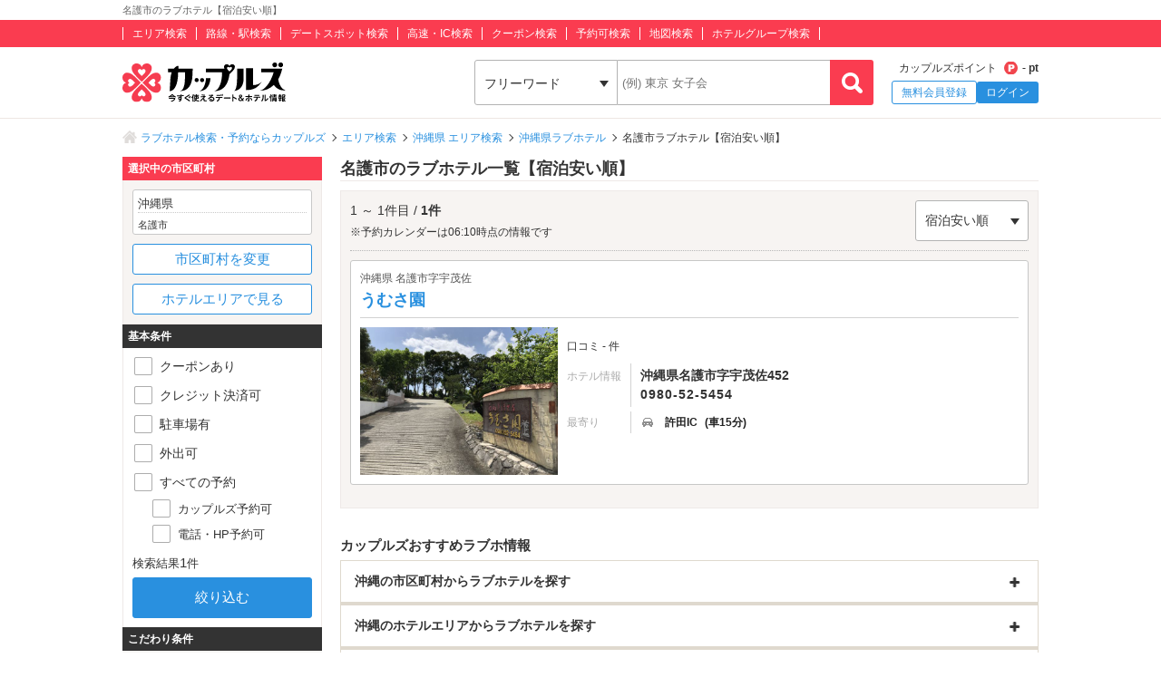

--- FILE ---
content_type: text/html; charset=UTF-8
request_url: https://couples.jp/hotels/search-by/cities/814?order-by=staylowed
body_size: 19188
content:
<!doctype html>
<html lang="ja">
<head>
<meta charset="utf-8"/><meta name="keywords" content="沖縄県,名護市,ラブホテル,宿泊安い順,カップルズ"/>
<meta name="description" content="名護市(沖縄県)のラブホテル一覧ページ【宿泊安い順】です。日本最大級のラブホテル、レジャーホテルの検索・予約サイト「カップルズ」ならクーポン・口コミ・お部屋写真など、豊富な情報からお近くのホテル探し・ご予約ができます。"/>
<title>名護市のおすすめラブホ情報・ラブホテル一覧【宿泊安い順】｜カップルズ</title>

<meta http-equiv="x-ua-compatible" content="ie=edge">
<link href="/favicon.ico" type="image/x-icon" rel="icon"/><link href="/favicon.ico" type="image/x-icon" rel="shortcut icon"/><link href="https://couples.jp/hotels/search-by/cities/814?order-by=staylowed" rel="canonical"/>
	<link rel="stylesheet" href="https://couples.jp/user_pc_theme/css/layout.css" type="text/css"/>
	<link rel="stylesheet" href="https://couples.jp/user_pc_theme/css/object.css" type="text/css"/>

	<link rel="stylesheet" href="/user_pc_theme/js/plugin/slickslider/slick.css" type="text/css"/>
	<link rel="stylesheet" href="/user_pc_theme/js/plugin/slickslider/slick-theme.css" type="text/css"/>
	<link rel="stylesheet" href="/user_pc_theme/js/plugin/magnific-popup/magnific-popup.css" type="text/css"/>
	<link rel="stylesheet" href="/user_pc_theme/css/search.css" type="text/css"/>

	<script src="https://couples.jp/js/jquery-3.2.1.min.js" type="text/javascript"></script>
	<script src="https://couples.jp/user_pc_theme/js/plugin/jquery_custom_select/jquery.customSelect.min.js" type="text/javascript"></script>
	<script src="https://couples.jp/user_pc_theme/js/plugin/jquery_custom_select/function_customSelect.js" type="text/javascript"></script>
	<script src="https://couples.jp/user_pc_theme/js/function.js" type="text/javascript"></script>
	<script src="https://couples.jp/js/googleAnalytics.js" type="text/javascript"></script>
    <script src="https://www.cross-a.net/act/afrolp.js?domain=couples.jp"></script>
    <script type="text/javascript" src="https://js.crossees.com/csslp.js" async></script>
    <!-- Global site tag (gtag.js) - Google Ads: 658546213 -->
<script async src="https://www.googletagmanager.com/gtag/js?id=AW-658546213"></script>
<script>
  window.dataLayer = window.dataLayer || [];
  function gtag(){dataLayer.push(arguments);}
  gtag('js', new Date());

  gtag('config', 'AW-658546213');
  gtag('config', 'HA-984373268', { 'conversion_cookie_prefix' : '_ha'});
</script>
        <!-- Google Tag Manager -->
    <script>(function(w,d,s,l,i){w[l]=w[l]||[];w[l].push({'gtm.start':
    new Date().getTime(),event:'gtm.js'});var f=d.getElementsByTagName(s)[0],
    j=d.createElement(s),dl=l!='dataLayer'?'&l='+l:'';j.async=true;j.src=
    'https://www.googletagmanager.com/gtm.js?id='+i+dl;f.parentNode.insertBefore(j,f);
    })(window,document,'script','dataLayer','GTM-TFDXVF3');</script>
    <!-- End Google Tag Manager -->

	<script src="/user_pc_theme/js/plugin/slickslider/slick.min.js" type="text/javascript" defer="defer"></script>
	<script src="/user_pc_theme/js/plugin/slickslider/function_slickslider.js" type="text/javascript" defer="defer"></script>
	<script src="/user_pc_theme/js/plugin/magnific-popup/jquery.magnific-popup.min.js" type="text/javascript" defer="defer"></script>
	<script src="/user_pc_theme/js/plugin/magnific-popup/function_magnific_popup.js" type="text/javascript" defer="defer"></script>
	<script src="/user_pc_theme/js/plugin/readmore/readmore.js" type="text/javascript" defer="defer"></script>
	<script src="/user_pc_theme/js/plugin/readmore/function_readmore.js" type="text/javascript" defer="defer"></script>
	<script src="/user_pc_theme/js/function.js" type="text/javascript" defer="defer"></script>
	<script src="/user_pc_theme/js/extensions.js" type="text/javascript" defer="defer"></script>

	<script src="/user_pc_theme/js/search.js" type="text/javascript"></script>
	<script src="/user_pc_theme/js/function_hotel_searchby.js" type="text/javascript"></script>

</script>
<script>
  var googletag = googletag || {};
  googletag.cmd = googletag.cmd || [];
</script>

<script>
  googletag.cmd.push(function() {
    googletag.defineSlot('/148959898/111_searchpage_1', [[320, 480], [120, 90], [200, 446], [220, 90], [120, 60], [480, 320], [750, 300], [240, 133], [768, 1024], [300, 600], [300, 1050], [216, 36], [300, 75], [120, 600], [168, 28], [292, 30], [750, 200], [168, 42], [336, 280], [250, 360], [580, 400], [216, 54], [120, 30], [120, 240], [300, 31], [950, 90], [120, 20], [980, 120], [300, 250], [970, 90], [88, 31], [750, 100], [250, 250], [930, 180], [125, 125], [970, 250], [970, 66], [300, 50], [234, 60], [1024, 768], [300, 100], 'fluid', [728, 90], [980, 90], [468, 60], [240, 400], [320, 100], [960, 90], [200, 200], [180, 150], [320, 50], [160, 600]], 'div-gpt-ad-1539739834123-0').addService(googletag.pubads());
    googletag.pubads().enableSingleRequest();
    googletag.enableServices();
  });
</script>

<script>
  var googletag = googletag || {};
  googletag.cmd = googletag.cmd || [];
</script>

<script>
  googletag.cmd.push(function() {
    googletag.defineSlot('/148959898/112_searchpage_2', ['fluid', [250, 250], [750, 100], [970, 66], [300, 50], [930, 180], [970, 250], [216, 54], [234, 60], [1024, 768], [300, 100], [88, 31], [168, 42], [336, 280], [750, 200], [250, 360], [120, 20], [980, 120], [240, 133], [300, 31], [120, 30], [120, 240], [950, 90], [580, 400], [300, 250], [970, 90], [320, 50], [120, 90], [200, 446], [220, 90], [320, 480], [750, 300], [480, 320], [120, 600], [300, 1050], [120, 60], [768, 1024], [300, 75], [292, 30], [216, 36], [300, 600], [728, 90], [980, 90], [168, 28], [240, 400], [468, 60], [320, 100], [125, 125], [180, 150], [960, 90], [200, 200], [160, 600]], 'div-gpt-ad-1539739867725-0').addService(googletag.pubads());
    googletag.pubads().enableSingleRequest();
    googletag.enableServices();
  });
</script>

<script>
    var googletag = googletag || {};
    googletag.cmd = googletag.cmd || [];
</script>
<script>
    googletag.cmd.push(function() {
        googletag.defineSlot('/148959898/103_footer_3', [[300, 50], [1, 1], [300, 250], [970, 90], [250, 250], [320, 480], [160, 600], [480, 320], [728, 90], [168, 42], [320, 50], [336, 280], [125, 125], [200, 200], [120, 30], [216, 36], [120, 240], [180, 150], [168, 28], [234, 60], [468, 60], [300, 600], 'fluid', [120, 60], [120, 20], [300, 100], [88, 31], [120, 90], [216, 54], [240, 400], [300, 75], [120, 600], [768, 1024], [1024, 768]], 'div-gpt-ad-1517302926980-0').addService(googletag.pubads());
        googletag.pubads().collapseEmptyDivs();
        googletag.enableServices();
    });
</script>
</head>
<body>
    <!-- Google Tag Manager (noscript) -->
    <noscript><iframe src="https://www.googletagmanager.com/ns.html?id=GTM-TFDXVF3"
    height="0" width="0" style="display:none;visibility:hidden"></iframe></noscript>
    <!-- End Google Tag Manager (noscript) -->
<div class="l-wrap">
    
            <header id="p-header">
        <div class="p-header__text">             <h1 class="p-header__textInner">                 名護市のラブホテル【宿泊安い順】            </h1>
        </div>
        <div class="p-header__top">
            <div class="p-header__topInner">
                <ul class="p-header__searchList">
                    <li><a href="/prefectures/via-hotelareas">エリア検索</a></li>
                    <li><a href="/prefectures/via-routes">路線・駅検索</a></li>
                    <li><a href="/prefectures/via-spots">デートスポット検索</a></li>
                    <li><a href="/prefectures/via-roads">高速・IC検索</a></li>
                    <li><a href="/prefectures/via-coupons">クーポン検索</a></li>
                    <li><a href="/prefectures/via-reservations">予約可検索</a></li>
                    <li><a href="/prefectures/via-maps">地図検索</a></li>
                    <li><a href="/hotel-groups">ホテルグループ検索</a></li>
                </ul>
            </div>
        </div>
        <div class="p-header__bottom">
            <div class="p-header__bottomInner">
                <div class="p-header__logo c-logo">
                    <a href="/">
                        <img src="https://couples.jp/img/logo_couples.svg" class="p-header__logoImg" alt="今すぐ使えるデート＆ホテル情報 カップルズ"/>                    </a>
                </div>
                <div class="p-header__search">
                    <form method="get" accept-charset="utf-8" action="/hotels/search-by/cities/814?order-by=staylowed"><div style="display:none;"><input type="hidden" name="_csrfToken" autocomplete="off" value="qauP00Ni4SWSs8g2SMZCN3K4e2oS+1+TQvmQvZxGGSnAdVkdFyb8vF20gAj2cpEHqC9sp66jwX5F7EUpvYQtsaC4IpaZEbBqQ49MCSPIafJywamM/icpGPBCYXsiE5/dP9DmMM8Tp2HLG17Fnpr4HA=="/></div>                        <ul class="p-header__btnWrap">
                            <li class="p-header__keywordSearch">
                                <ul class="p-header__keywordSearchList">
                                    <li class="p-header__keywordSearchSelect">
                                        <label class="p-header__selectBoxWrap c-selectBoxWrap">
                                            <select name="search_type" class="c-customSelect"><option value="hotels">フリーワード</option><option value="stations">駅名</option><option value="interchanges">インターチェンジ名</option></select>                                        </label>
                                    </li>
                                    <li class="p-header__keywordSearchText">
                                        <input type="text" name="freeword" class="p-header__keywordSearchInputText c-inputText" placeholder="(例) 東京 女子会">
                                    </li>
                                    <li class="p-header__keywordSearchBtn">
                                        <input type="button" class="p-header__keywordSearchInputBtn c-inputButton">
                                    </li>
                                </ul>
                                                                <p class="p-errorText p-header__keywordSearch__errorText">「●●●」に該当するホテルは0件です。入力内容をご確認ください。</p>
                                <script type="text/javascript">$('.p-errorText').hide();</script>
                            </li>
                            
                            <li class="p-header__myMenu">
                                <p class="p-header__myMenuPoint">カップルズポイント<span class="p-header__myMenuPointIcon">- pt</span></p>
                                <ul class="p-header__myMenuList">
                                    <li class="p-header__myMenuListRegist"><a href="/users/register" class="p-header__myMenuListRegistBtn">無料会員登録</a></li>
                                    <li class="p-header__myMenuListLogin"><a href="/login" class="p-header__myMenuListLoginBtn">ログイン</a></li>
                                </ul>
                            </li>
                        </ul>
                    <div style="display:none;"><input type="hidden" name="_Token[fields]" autocomplete="off" value="5ed9711c1a5ad76b0e42ba2fe68dce4c47821a75%3A"/><input type="hidden" name="_Token[unlocked]" autocomplete="off" value=""/></div></form>                </div>
            </div>
        </div>
</header>


        

    <div class="p-breadcrumb">
    <div class="p-breadcrumb__inner">
        <ul class="p-breadcrumb__list">
                <li class="p-breadcrumb__item"><a href="/">ラブホテル検索・予約ならカップルズ</a></li>
                <li class="p-breadcrumb__item"><a href="/prefectures/via-hotelareas">エリア検索</a></li>
                <li class="p-breadcrumb__item"><a href="/prefectures/47/hotelareas">沖縄県 エリア検索</a></li>
                <li class="p-breadcrumb__item"><a href="/hotels/search-by/prefectures/47">沖縄県ラブホテル</a></li>
                <li class="p-breadcrumb__item">名護市ラブホテル【宿泊安い順】</li>
        </ul>
    </div>
</div>

    <div class="l-column">
        <div class="l-column__in1010">

            <main>
                <div class="l-columnWrap">
                    <div class="l-main770 l-floatR">
                        <h2 class="se-mainTitle u-borderBottomSolid--c1">名護市のラブホテル一覧【宿泊安い順】</h2>


<script src='https://securepubads.g.doubleclick.net/tag/js/gpt.js'></script>
<div class="ssp-area u-marginB10">
    <div id='div-gpt-ad-1539739834123-0'>
        <script>
            googletag.cmd.push(function() { googletag.display('div-gpt-ad-1539739834123-0'); });
        </script>
    </div>
</div>



                        <div class="se-hotelList">
                            <div class="se-hotelList__head">
                                <div class="p-resultNumber se-resultNumber">
                                    1 ～ 1件目 / <span class="p-resultNumber__all">1件</span>
                                    <p class="se-resultNumber__updatedTime">※予約カレンダーは06:10時点の情報です</p>
                                </div>
                                <div class="se-changeSort">
                                        <label class="c-selectBoxWrap se-changeSort__selectBoxWrap">
                                            <select name="order" class="c-customSelect"><option value="">標準</option><option value="recommended">おすすめ順</option><option value="modified">情報更新順</option><option value="reviewed">口コミ更新順</option><option value="valued">評価高い順</option><option value="restlowed">休憩安い順</option><option value="staylowed" selected="selected">宿泊安い順</option><option value="resthighed">休憩高い順</option><option value="stayhighed">宿泊高い順</option></select>                                        </label>
                                </div>
                            </div>

                            
                            <ul class="p-hotelList">
                                <li class="p-cassette__item ">
    <div class="p-cassetteWrap">
        <a href="/hotel-details/21675" class="p-cassette__headBox">
            <div class="p-cassette__head">
                <p class="p-cassette__area">沖縄県 名護市字宇茂佐</p>
                <h3><span class="p-cassette__name">うむさ園</span></h3>
            </div>
        </a>
        <hr class="p-cassette__line">
        <div class="p-cassette__body">
            <div class="p-cassette__left">
                <div class="p-cassette__pic">
                    <a href="/hotel-details/21675">
                        <p><img class="u-width100" alt="うむさ園" src ="https://couples.jp/hotel_images/hotel/21600/C0021675/C0021675_PIC.jpg" onerror="this.src= 'https://couples.jp/user_pc_theme/img/common/img_no.png';"></p>
                    </a>
                </div>
            </div>

            <div class="p-cassette__right">
                <div class="p-cassette__evaluation">
                    <div class="p-cassette__userReview">
                        口コミ - 件
                    </div>
                </div>
                <div class="p-cassette__info">
                    <dl class="p-cassette__infolist">
                        <dt>ホテル情報</dt>
                        <dd>
                            <p class="p-cassette__address">沖縄県名護市字宇茂佐452</p>
                            <p class="p-cassette__tell">0980-52-5454</p>
                        </dd>
                    </dl>

                    <dl class="p-cassette__infolist">
                        <dt>最寄り</dt>
                        <dd>
                            <p class="p-cassette__ic">
    <span>許田IC</span>
    <span>(車15分)</span>
</p>                        </dd>
                    </dl>

                </div>
            </div>
        </div>

    </div>
</li>

                                                            </ul>

                            
                                                    </div>
                        <div class="ssp-area">
    <div id='div-gpt-ad-1539739867725-0'>
        <script>
            googletag.cmd.push(function() { googletag.display('div-gpt-ad-1539739867725-0'); });
        </script>
    </div>
</div>

                        <script src="/user_pc_theme/js/accordion.js" type="text/javascript"></script><div class="p-linkParts">
    <h2 class="p-linkParts__title">カップルズおすすめラブホ情報</h2>
    <ul class="c-linkList">
        <li class="c-linkList__item">
            <h3 class="is-toggleBtn"><span class="c-linkList__toggleIcon">沖縄の市区町村からラブホテルを探す</span></h3>
            <ul class="c-linkList__hiddenItem is-toggleList">
                <li class="c-linkList__item">
                    <a href="/hotels/search-by/cities/123" class="c-linkList__target c-linkList__arrowIcon c-linkList__linktext">沖縄市</a>
                </li>
                <li class="c-linkList__item">
                    <a href="/hotels/search-by/cities/815" class="c-linkList__target c-linkList__arrowIcon c-linkList__linktext">那覇市</a>
                </li>
                <li class="c-linkList__item">
                    <a href="/hotels/search-by/cities/621" class="c-linkList__target c-linkList__arrowIcon c-linkList__linktext">浦添市</a>
                </li>
                <li class="c-linkList__item">
                    <a href="/hotels/search-by/cities/207" class="c-linkList__target c-linkList__arrowIcon c-linkList__linktext">宜野湾市</a>
                </li>
                <li class="c-linkList__item">
                    <a href="/hotels/search-by/cities/183" class="c-linkList__target c-linkList__arrowIcon c-linkList__linktext">うるま市</a>
                </li>
                <li class="c-linkList__item">
                    <a class="c-linkList__target c-linkList__arrowIcon c-linkList__linktext c-linkList__off">名護市</a>
                </li>
                <li class="c-linkList__item">
                    <a href="/hotels/search-by/cities/312" class="c-linkList__target c-linkList__arrowIcon c-linkList__linktext">糸満市</a>
                </li>
                <li class="c-linkList__item">
                    <a href="/hotels/search-by/cities/540" class="c-linkList__target c-linkList__arrowIcon c-linkList__linktext">中頭郡</a>
                </li>
                <li class="c-linkList__item">
                    <a href="/hotels/search-by/cities/213" class="c-linkList__target c-linkList__arrowIcon c-linkList__linktext">国頭郡</a>
                </li>
                <li class="c-linkList__item">
                    <a href="/hotels/search-by/cities/416" class="c-linkList__target c-linkList__arrowIcon c-linkList__linktext">島尻郡</a>
                </li>
            </ul>
        </li>
        <li class="c-linkList__item">
            <h3 class="is-toggleBtn"><span class="c-linkList__toggleIcon">沖縄のホテルエリアからラブホテルを探す</span></h3>
            <ul class="c-linkList__hiddenItem is-toggleList">
                <li class="c-linkList__item">
                    <a href="/hotels/search-by/hotelareagroups/82" class="c-linkList__target c-linkList__arrowIcon c-linkList__linktext">那覇エリア(すべて)</a>
                </li>
                <li class="c-linkList__item">
                    <a href="/hotels/search-by/hotelareas/560" class="c-linkList__target c-linkList__arrowIcon c-linkList__child">辻エリア</a>
                </li>
                <li class="c-linkList__item">
                    <a href="/hotels/search-by/hotelareas/711" class="c-linkList__target c-linkList__arrowIcon c-linkList__child">松山・若狭エリア</a>
                </li>
                <li class="c-linkList__item">
                    <a href="/hotels/search-by/hotelareas/712" class="c-linkList__target c-linkList__arrowIcon c-linkList__child">那覇空港周辺エリア</a>
                </li>
                <li class="c-linkList__item">
                    <a href="/hotels/search-by/hotelareas/715" class="c-linkList__target c-linkList__arrowIcon c-linkList__child">天久・曙エリア</a>
                </li>
                <li class="c-linkList__item">
                    <a href="/hotels/search-by/hotelareagroups/83" class="c-linkList__target c-linkList__arrowIcon c-linkList__linktext">沖縄エリア(すべて)</a>
                </li>
                <li class="c-linkList__item">
                    <a href="/hotels/search-by/hotelareas/562" class="c-linkList__target c-linkList__arrowIcon c-linkList__child">比屋根・ライカムエリア</a>
                </li>
                <li class="c-linkList__item">
                    <a href="/hotels/search-by/hotelareas/561" class="c-linkList__target c-linkList__arrowIcon c-linkList__child">沖縄北インター・うるまエリア</a>
                </li>
                <li class="c-linkList__item">
                    <a href="/hotels/search-by/hotelareas/716" class="c-linkList__target c-linkList__arrowIcon c-linkList__child">沖縄南インター・北谷周辺エリア</a>
                </li>
                <li class="c-linkList__item">
                    <a href="/hotels/search-by/hotelareas/567" class="c-linkList__target c-linkList__arrowIcon c-linkList__linktext">浦添・宜野湾エリア</a>
                </li>
                <li class="c-linkList__item">
                    <a href="/hotels/search-by/hotelareas/603" class="c-linkList__target c-linkList__arrowIcon c-linkList__linktext">名護・美ら海水族館周辺エリア</a>
                </li>
                <li class="c-linkList__item">
                    <a href="/hotels/search-by/hotelareas/596" class="c-linkList__target c-linkList__arrowIcon c-linkList__linktext">金武・恩納エリア</a>
                </li>
            </ul>
        </li>
        <li class="c-linkList__item">
            <h3 class="is-toggleBtn"><span class="c-linkList__toggleIcon">沖縄のデートスポットからラブホテルを探す</span></h3>
            <ul class="c-linkList__hiddenItem is-toggleList">
                <li class="c-linkList__item">
                    <p class="is-toggleBtn"><span class="p-linkList--spotTit p-linkList--spotTit0 c-linkList__toggleIcon">テーマパーク・レジャー施設</span></p>
                    <ul class="c-linkList__hiddenItem is-toggleList">
                        <li class="c-linkList__item">
                            <a href="/hotels/search-by/spots/1630" class="c-linkList__target c-linkList__arrowIcon c-linkList__child">もとぶ元気村</a>
                        </li>
                        <li class="c-linkList__item">
                            <a href="/hotels/search-by/spots/1653" class="c-linkList__target c-linkList__arrowIcon c-linkList__child">おきなわワールド</a>
                        </li>
                        <li class="c-linkList__item">
                            <a href="/hotels/search-by/spots/1662" class="c-linkList__target c-linkList__arrowIcon c-linkList__child">ナゴパイナップルパーク</a>
                        </li>
                        <li class="c-linkList__item">
                            <a href="/hotels/search-by/spots/6794" class="c-linkList__target c-linkList__arrowIcon c-linkList__child">那覇ビーチリゾート</a>
                        </li>
                        <li class="c-linkList__item">
                            <a href="/hotels/search-by/spots/7360" class="c-linkList__target c-linkList__arrowIcon c-linkList__child">ジャングリア沖縄</a>
                        </li>
                    </ul>
                </li>
                <li class="c-linkList__item">
                    <p class="is-toggleBtn"><span class="p-linkList--spotTit p-linkList--spotTit1 c-linkList__toggleIcon">観光名所・ツアー・体験</span></p>
                    <ul class="c-linkList__hiddenItem is-toggleList">
                        <li class="c-linkList__item">
                            <a href="/hotels/search-by/spots/305" class="c-linkList__target c-linkList__arrowIcon c-linkList__child">国際通り</a>
                        </li>
                        <li class="c-linkList__item">
                            <a href="/hotels/search-by/spots/327" class="c-linkList__target c-linkList__arrowIcon c-linkList__child">海中道路</a>
                        </li>
                        <li class="c-linkList__item">
                            <a href="/hotels/search-by/spots/1605" class="c-linkList__target c-linkList__arrowIcon c-linkList__child">倉敷ダム</a>
                        </li>
                        <li class="c-linkList__item">
                            <a href="/hotels/search-by/spots/1610" class="c-linkList__target c-linkList__arrowIcon c-linkList__child">コザゲート通り</a>
                        </li>
                        <li class="c-linkList__item">
                            <a href="/hotels/search-by/spots/1615" class="c-linkList__target c-linkList__arrowIcon c-linkList__child">パークアベニュー通り</a>
                        </li>
                        <li class="c-linkList__item">
                            <a href="/hotels/search-by/spots/1623" class="c-linkList__target c-linkList__arrowIcon c-linkList__child">琉球村</a>
                        </li>
                        <li class="c-linkList__item">
                            <a href="/hotels/search-by/spots/1624" class="c-linkList__target c-linkList__arrowIcon c-linkList__child">真栄田岬・青の洞窟</a>
                        </li>
                        <li class="c-linkList__item">
                            <a href="/hotels/search-by/spots/1638" class="c-linkList__target c-linkList__arrowIcon c-linkList__child">やちむんの里</a>
                        </li>
                        <li class="c-linkList__item">
                            <a href="/hotels/search-by/spots/1654" class="c-linkList__target c-linkList__arrowIcon c-linkList__child">ガンガラーの谷</a>
                        </li>
                        <li class="c-linkList__item">
                            <a href="/hotels/search-by/spots/1656" class="c-linkList__target c-linkList__arrowIcon c-linkList__child">斎場御嶽 (せーふぁうたき)</a>
                        </li>
                        <li class="c-linkList__item">
                            <a href="/hotels/search-by/spots/1658" class="c-linkList__target c-linkList__arrowIcon c-linkList__child">瀬長島ウミカジテラス</a>
                        </li>
                        <li class="c-linkList__item">
                            <a href="/hotels/search-by/spots/2781" class="c-linkList__target c-linkList__arrowIcon c-linkList__child">琉球海炎祭</a>
                        </li>
                        <li class="c-linkList__item">
                            <a href="/hotels/search-by/spots/5045" class="c-linkList__target c-linkList__arrowIcon c-linkList__child">港川ステイツサイドタウン</a>
                        </li>
                        <li class="c-linkList__item">
                            <a href="/hotels/search-by/spots/5358" class="c-linkList__target c-linkList__arrowIcon c-linkList__child">壺屋やちむん通り</a>
                        </li>
                        <li class="c-linkList__item">
                            <a href="/hotels/search-by/spots/5361" class="c-linkList__target c-linkList__arrowIcon c-linkList__child">CAVE OKINAWA</a>
                        </li>
                        <li class="c-linkList__item">
                            <a href="/hotels/search-by/spots/6193" class="c-linkList__target c-linkList__arrowIcon c-linkList__child">海洋博公園花火大会</a>
                        </li>
                        <li class="c-linkList__item">
                            <a href="/hotels/search-by/spots/6194" class="c-linkList__target c-linkList__arrowIcon c-linkList__child">名護夏まつり</a>
                        </li>
                    </ul>
                </li>
                <li class="c-linkList__item">
                    <p class="is-toggleBtn"><span class="p-linkList--spotTit p-linkList--spotTit2 c-linkList__toggleIcon">絶景・夜景・展望台</span></p>
                    <ul class="c-linkList__hiddenItem is-toggleList">
                        <li class="c-linkList__item">
                            <a href="/hotels/search-by/spots/1622" class="c-linkList__target c-linkList__arrowIcon c-linkList__child">万座毛 (まんざもう)</a>
                        </li>
                        <li class="c-linkList__item">
                            <a href="/hotels/search-by/spots/1626" class="c-linkList__target c-linkList__arrowIcon c-linkList__child">古宇利大橋 (こうりおおはし)</a>
                        </li>
                        <li class="c-linkList__item">
                            <a href="/hotels/search-by/spots/5345" class="c-linkList__target c-linkList__arrowIcon c-linkList__child">嵐山展望台</a>
                        </li>
                        <li class="c-linkList__item">
                            <a href="/hotels/search-by/spots/6501" class="c-linkList__target c-linkList__arrowIcon c-linkList__child">西のアザナ 展望台</a>
                        </li>
                        <li class="c-linkList__item">
                            <a href="/hotels/search-by/spots/6798" class="c-linkList__target c-linkList__arrowIcon c-linkList__child">残波岬</a>
                        </li>
                    </ul>
                </li>
                <li class="c-linkList__item">
                    <p class="is-toggleBtn"><span class="p-linkList--spotTit p-linkList--spotTit3 c-linkList__toggleIcon">海・山・自然</span></p>
                    <ul class="c-linkList__hiddenItem is-toggleList">
                        <li class="c-linkList__item">
                            <a href="/hotels/search-by/spots/1606" class="c-linkList__target c-linkList__arrowIcon c-linkList__child">伊計島 (いけいじま)</a>
                        </li>
                        <li class="c-linkList__item">
                            <a href="/hotels/search-by/spots/1625" class="c-linkList__target c-linkList__arrowIcon c-linkList__child">比地大滝</a>
                        </li>
                        <li class="c-linkList__item">
                            <a href="/hotels/search-by/spots/1629" class="c-linkList__target c-linkList__arrowIcon c-linkList__child">備瀬のフクギ並木</a>
                        </li>
                        <li class="c-linkList__item">
                            <a href="/hotels/search-by/spots/1663" class="c-linkList__target c-linkList__arrowIcon c-linkList__child">屋我地島 (やがじじま)</a>
                        </li>
                        <li class="c-linkList__item">
                            <a href="/hotels/search-by/spots/6796" class="c-linkList__target c-linkList__arrowIcon c-linkList__child">億首川のマングローブ林</a>
                        </li>
                    </ul>
                </li>
                <li class="c-linkList__item">
                    <p class="is-toggleBtn"><span class="p-linkList--spotTit p-linkList--spotTit4 c-linkList__toggleIcon">公園・庭園・緑地</span></p>
                    <ul class="c-linkList__hiddenItem is-toggleList">
                        <li class="c-linkList__item">
                            <a href="/hotels/search-by/spots/1604" class="c-linkList__target c-linkList__arrowIcon c-linkList__child">ビオスの丘</a>
                        </li>
                        <li class="c-linkList__item">
                            <a href="/hotels/search-by/spots/1627" class="c-linkList__target c-linkList__arrowIcon c-linkList__child">東村ふれあいヒルギ公園</a>
                        </li>
                        <li class="c-linkList__item">
                            <a href="/hotels/search-by/spots/1651" class="c-linkList__target c-linkList__arrowIcon c-linkList__child">識名園</a>
                        </li>
                        <li class="c-linkList__item">
                            <a href="/hotels/search-by/spots/4348" class="c-linkList__target c-linkList__arrowIcon c-linkList__child">福州園</a>
                        </li>
                        <li class="c-linkList__item">
                            <a href="/hotels/search-by/spots/5336" class="c-linkList__target c-linkList__arrowIcon c-linkList__child">浦添大公園</a>
                        </li>
                        <li class="c-linkList__item">
                            <a href="/hotels/search-by/spots/5338" class="c-linkList__target c-linkList__arrowIcon c-linkList__child">やんばる国立公園</a>
                        </li>
                        <li class="c-linkList__item">
                            <a href="/hotels/search-by/spots/5339" class="c-linkList__target c-linkList__arrowIcon c-linkList__child">松山公園</a>
                        </li>
                        <li class="c-linkList__item">
                            <a href="/hotels/search-by/spots/5352" class="c-linkList__target c-linkList__arrowIcon c-linkList__child">夫婦瀬公園</a>
                        </li>
                        <li class="c-linkList__item">
                            <a href="/hotels/search-by/spots/5356" class="c-linkList__target c-linkList__arrowIcon c-linkList__child">若狭海浜公園</a>
                        </li>
                        <li class="c-linkList__item">
                            <a href="/hotels/search-by/spots/5362" class="c-linkList__target c-linkList__arrowIcon c-linkList__child">ブセナ海中公園</a>
                        </li>
                        <li class="c-linkList__item">
                            <a href="/hotels/search-by/spots/6562" class="c-linkList__target c-linkList__arrowIcon c-linkList__child">浦添ドラゴン公園</a>
                        </li>
                        <li class="c-linkList__item">
                            <a href="/hotels/search-by/spots/6632" class="c-linkList__target c-linkList__arrowIcon c-linkList__child">海洋博公園</a>
                        </li>
                        <li class="c-linkList__item">
                            <a href="/hotels/search-by/spots/6793" class="c-linkList__target c-linkList__arrowIcon c-linkList__child">波の上うみそら公園</a>
                        </li>
                    </ul>
                </li>
                <li class="c-linkList__item">
                    <p class="is-toggleBtn"><span class="p-linkList--spotTit p-linkList--spotTit5 c-linkList__toggleIcon">水族館・プラネタリウム</span></p>
                    <ul class="c-linkList__hiddenItem is-toggleList">
                        <li class="c-linkList__item">
                            <a href="/hotels/search-by/spots/1628" class="c-linkList__target c-linkList__arrowIcon c-linkList__child">沖縄美ら海水族館</a>
                        </li>
                        <li class="c-linkList__item">
                            <a href="/hotels/search-by/spots/1661" class="c-linkList__target c-linkList__arrowIcon c-linkList__child">DMMかりゆし水族館</a>
                        </li>
                    </ul>
                </li>
                <li class="c-linkList__item">
                    <p class="is-toggleBtn"><span class="p-linkList--spotTit p-linkList--spotTit6 c-linkList__toggleIcon">動物園・植物園</span></p>
                    <ul class="c-linkList__hiddenItem is-toggleList">
                        <li class="c-linkList__item">
                            <a href="/hotels/search-by/spots/1614" class="c-linkList__target c-linkList__arrowIcon c-linkList__child">美らヤシパークオキナワ・東南植物楽園</a>
                        </li>
                        <li class="c-linkList__item">
                            <a href="/hotels/search-by/spots/4626" class="c-linkList__target c-linkList__arrowIcon c-linkList__child">ネオパークオキナワ</a>
                        </li>
                        <li class="c-linkList__item">
                            <a href="/hotels/search-by/spots/5349" class="c-linkList__target c-linkList__arrowIcon c-linkList__child">沖縄こどもの国</a>
                        </li>
                    </ul>
                </li>
                <li class="c-linkList__item">
                    <p class="is-toggleBtn"><span class="p-linkList--spotTit p-linkList--spotTit7 c-linkList__toggleIcon">博物館・美術館・文化施設</span></p>
                    <ul class="c-linkList__hiddenItem is-toggleList">
                        <li class="c-linkList__item">
                            <a href="/hotels/search-by/spots/1631" class="c-linkList__target c-linkList__arrowIcon c-linkList__child">ひめゆり平和祈念資料館・ひめゆりの塔</a>
                        </li>
                        <li class="c-linkList__item">
                            <a href="/hotels/search-by/spots/1643" class="c-linkList__target c-linkList__arrowIcon c-linkList__child">沖縄県立博物館・美術館 (おきみゅー)</a>
                        </li>
                    </ul>
                </li>
                <li class="c-linkList__item">
                    <p class="is-toggleBtn"><span class="p-linkList--spotTit p-linkList--spotTit8 c-linkList__toggleIcon">神社・神宮・寺院</span></p>
                    <ul class="c-linkList__hiddenItem is-toggleList">
                        <li class="c-linkList__item">
                            <a href="/hotels/search-by/spots/1647" class="c-linkList__target c-linkList__arrowIcon c-linkList__child">波上宮 (なみのうえぐう)</a>
                        </li>
                        <li class="c-linkList__item">
                            <a href="/hotels/search-by/spots/3364" class="c-linkList__target c-linkList__arrowIcon c-linkList__child">普天満宮</a>
                        </li>
                        <li class="c-linkList__item">
                            <a href="/hotels/search-by/spots/3366" class="c-linkList__target c-linkList__arrowIcon c-linkList__child">沖縄県護国神社</a>
                        </li>
                        <li class="c-linkList__item">
                            <a href="/hotels/search-by/spots/3367" class="c-linkList__target c-linkList__arrowIcon c-linkList__child">首里観音堂 (慈眼院)</a>
                        </li>
                        <li class="c-linkList__item">
                            <a href="/hotels/search-by/spots/5343" class="c-linkList__target c-linkList__arrowIcon c-linkList__child">金武観音寺</a>
                        </li>
                        <li class="c-linkList__item">
                            <a href="/hotels/search-by/spots/5346" class="c-linkList__target c-linkList__arrowIcon c-linkList__child">天久宮</a>
                        </li>
                        <li class="c-linkList__item">
                            <a href="/hotels/search-by/spots/5877" class="c-linkList__target c-linkList__arrowIcon c-linkList__child">泡瀬ビジュル</a>
                        </li>
                    </ul>
                </li>
                <li class="c-linkList__item">
                    <p class="is-toggleBtn"><span class="p-linkList--spotTit p-linkList--spotTit9 c-linkList__toggleIcon">城郭・城跡</span></p>
                    <ul class="c-linkList__hiddenItem is-toggleList">
                        <li class="c-linkList__item">
                            <a href="/hotels/search-by/spots/1603" class="c-linkList__target c-linkList__arrowIcon c-linkList__child">勝連城跡 (かつれんぐすく)</a>
                        </li>
                        <li class="c-linkList__item">
                            <a href="/hotels/search-by/spots/1642" class="c-linkList__target c-linkList__arrowIcon c-linkList__child">中城城跡 (なかぐすくじょうあと)</a>
                        </li>
                        <li class="c-linkList__item">
                            <a href="/hotels/search-by/spots/1648" class="c-linkList__target c-linkList__arrowIcon c-linkList__child">首里城公園・玉陵 (たまうどぅん)</a>
                        </li>
                        <li class="c-linkList__item">
                            <a href="/hotels/search-by/spots/5340" class="c-linkList__target c-linkList__arrowIcon c-linkList__child">首里城</a>
                        </li>
                        <li class="c-linkList__item">
                            <a href="/hotels/search-by/spots/5342" class="c-linkList__target c-linkList__arrowIcon c-linkList__child">浦添城跡</a>
                        </li>
                    </ul>
                </li>
                <li class="c-linkList__item">
                    <p class="is-toggleBtn"><span class="p-linkList--spotTit p-linkList--spotTit10 c-linkList__toggleIcon">ショッピング・アミューズメント</span></p>
                    <ul class="c-linkList__hiddenItem is-toggleList">
                        <li class="c-linkList__item">
                            <a href="/hotels/search-by/spots/326" class="c-linkList__target c-linkList__arrowIcon c-linkList__child">美浜タウンリゾート アメリカンビレッジ</a>
                        </li>
                        <li class="c-linkList__item">
                            <a href="/hotels/search-by/spots/1607" class="c-linkList__target c-linkList__arrowIcon c-linkList__child">サンエーマチナトシティ</a>
                        </li>
                        <li class="c-linkList__item">
                            <a href="/hotels/search-by/spots/1608" class="c-linkList__target c-linkList__arrowIcon c-linkList__child">サンエー 浦添西海岸パルコシティ</a>
                        </li>
                        <li class="c-linkList__item">
                            <a href="/hotels/search-by/spots/1611" class="c-linkList__target c-linkList__arrowIcon c-linkList__child">プラザハウスショッピングセンター</a>
                        </li>
                        <li class="c-linkList__item">
                            <a href="/hotels/search-by/spots/1640" class="c-linkList__target c-linkList__arrowIcon c-linkList__child">デポアイランド</a>
                        </li>
                        <li class="c-linkList__item">
                            <a href="/hotels/search-by/spots/1641" class="c-linkList__target c-linkList__arrowIcon c-linkList__child">イオンモール沖縄ライカム</a>
                        </li>
                        <li class="c-linkList__item">
                            <a href="/hotels/search-by/spots/1644" class="c-linkList__target c-linkList__arrowIcon c-linkList__child">Tギャラリア沖縄</a>
                        </li>
                        <li class="c-linkList__item">
                            <a href="/hotels/search-by/spots/1645" class="c-linkList__target c-linkList__arrowIcon c-linkList__child">サンエー 那覇メインプレイス</a>
                        </li>
                        <li class="c-linkList__item">
                            <a href="/hotels/search-by/spots/1646" class="c-linkList__target c-linkList__arrowIcon c-linkList__child">CARGOES (カーゴス)</a>
                        </li>
                        <li class="c-linkList__item">
                            <a href="/hotels/search-by/spots/1659" class="c-linkList__target c-linkList__arrowIcon c-linkList__child">豊崎ライフスタイルセンター TOMITON</a>
                        </li>
                        <li class="c-linkList__item">
                            <a href="/hotels/search-by/spots/1660" class="c-linkList__target c-linkList__arrowIcon c-linkList__child">沖縄アウトレットモール あしびなー</a>
                        </li>
                    </ul>
                </li>
                <li class="c-linkList__item">
                    <p class="is-toggleBtn"><span class="p-linkList--spotTit p-linkList--spotTit11 c-linkList__toggleIcon">グルメ・ほろ酔い・カフェ</span></p>
                    <ul class="c-linkList__hiddenItem is-toggleList">
                        <li class="c-linkList__item">
                            <a href="/hotels/search-by/spots/1650" class="c-linkList__target c-linkList__arrowIcon c-linkList__child">第一牧志公設市場</a>
                        </li>
                        <li class="c-linkList__item">
                            <a href="/hotels/search-by/spots/1652" class="c-linkList__target c-linkList__arrowIcon c-linkList__child">国際通り屋台村</a>
                        </li>
                        <li class="c-linkList__item">
                            <a href="/hotels/search-by/spots/1665" class="c-linkList__target c-linkList__arrowIcon c-linkList__child">オリオンハッピーパーク</a>
                        </li>
                        <li class="c-linkList__item">
                            <a href="/hotels/search-by/spots/5354" class="c-linkList__target c-linkList__arrowIcon c-linkList__child">栄町市場</a>
                        </li>
                        <li class="c-linkList__item">
                            <a href="/hotels/search-by/spots/5767" class="c-linkList__target c-linkList__arrowIcon c-linkList__child">コスタビレッジ</a>
                        </li>
                        <li class="c-linkList__item">
                            <a href="/hotels/search-by/spots/6797" class="c-linkList__target c-linkList__arrowIcon c-linkList__child">新開地</a>
                        </li>
                    </ul>
                </li>
                <li class="c-linkList__item">
                    <p class="is-toggleBtn"><span class="p-linkList--spotTit p-linkList--spotTit12 c-linkList__toggleIcon">温泉・癒し</span></p>
                    <ul class="c-linkList__hiddenItem is-toggleList">
                        <li class="c-linkList__item">
                            <a href="/hotels/search-by/spots/6795" class="c-linkList__target c-linkList__arrowIcon c-linkList__child">オキナワケンコウサウナ</a>
                        </li>
                    </ul>
                </li>
                <li class="c-linkList__item">
                    <p class="is-toggleBtn"><span class="p-linkList--spotTit p-linkList--spotTit13 c-linkList__toggleIcon">スタジアム・スポーツ観戦</span></p>
                    <ul class="c-linkList__hiddenItem is-toggleList">
                        <li class="c-linkList__item">
                            <a href="/hotels/search-by/spots/335" class="c-linkList__target c-linkList__arrowIcon c-linkList__child">沖縄県総合運動公園</a>
                        </li>
                        <li class="c-linkList__item">
                            <a href="/hotels/search-by/spots/1617" class="c-linkList__target c-linkList__arrowIcon c-linkList__child">タピック県総ひやごんスタジアム</a>
                        </li>
                    </ul>
                </li>
                <li class="c-linkList__item">
                    <p class="is-toggleBtn"><span class="p-linkList--spotTit p-linkList--spotTit14 c-linkList__toggleIcon">海水浴・プール・水泳</span></p>
                    <ul class="c-linkList__hiddenItem is-toggleList">
                        <li class="c-linkList__item">
                            <a href="/hotels/search-by/spots/1639" class="c-linkList__target c-linkList__arrowIcon c-linkList__child">サンセットビーチ</a>
                        </li>
                        <li class="c-linkList__item">
                            <a href="/hotels/search-by/spots/2764" class="c-linkList__target c-linkList__arrowIcon c-linkList__child">新原ビーチ 海水浴場</a>
                        </li>
                        <li class="c-linkList__item">
                            <a href="/hotels/search-by/spots/2765" class="c-linkList__target c-linkList__arrowIcon c-linkList__child">アラハビーチ</a>
                        </li>
                        <li class="c-linkList__item">
                            <a href="/hotels/search-by/spots/2766" class="c-linkList__target c-linkList__arrowIcon c-linkList__child">瀬底ビーチ</a>
                        </li>
                        <li class="c-linkList__item">
                            <a href="/hotels/search-by/spots/2767" class="c-linkList__target c-linkList__arrowIcon c-linkList__child">波の上ビーチ</a>
                        </li>
                        <li class="c-linkList__item">
                            <a href="/hotels/search-by/spots/5341" class="c-linkList__target c-linkList__arrowIcon c-linkList__child">宇堅ビーチ</a>
                        </li>
                        <li class="c-linkList__item">
                            <a href="/hotels/search-by/spots/5348" class="c-linkList__target c-linkList__arrowIcon c-linkList__child">具志川ビーチ</a>
                        </li>
                        <li class="c-linkList__item">
                            <a href="/hotels/search-by/spots/5353" class="c-linkList__target c-linkList__arrowIcon c-linkList__child">瀬長ビーチ</a>
                        </li>
                        <li class="c-linkList__item">
                            <a href="/hotels/search-by/spots/5355" class="c-linkList__target c-linkList__arrowIcon c-linkList__child">21世紀の森ビーチ</a>
                        </li>
                        <li class="c-linkList__item">
                            <a href="/hotels/search-by/spots/5360" class="c-linkList__target c-linkList__arrowIcon c-linkList__child">トロピカルビーチ</a>
                        </li>
                    </ul>
                </li>
                <li class="c-linkList__item">
                    <p class="is-toggleBtn"><span class="p-linkList--spotTit p-linkList--spotTit15 c-linkList__toggleIcon">ゴルフ場</span></p>
                    <ul class="c-linkList__hiddenItem is-toggleList">
                        <li class="c-linkList__item">
                            <a href="/hotels/search-by/spots/1632" class="c-linkList__target c-linkList__arrowIcon c-linkList__child">パームヒルズゴルフリゾートクラブ</a>
                        </li>
                        <li class="c-linkList__item">
                            <a href="/hotels/search-by/spots/1636" class="c-linkList__target c-linkList__arrowIcon c-linkList__child">沖縄カントリークラブ</a>
                        </li>
                        <li class="c-linkList__item">
                            <a href="/hotels/search-by/spots/1637" class="c-linkList__target c-linkList__arrowIcon c-linkList__child">オーシャンキャッスルカントリークラブ</a>
                        </li>
                        <li class="c-linkList__item">
                            <a href="/hotels/search-by/spots/1655" class="c-linkList__target c-linkList__arrowIcon c-linkList__child">芭蕉布コース</a>
                        </li>
                        <li class="c-linkList__item">
                            <a href="/hotels/search-by/spots/1657" class="c-linkList__target c-linkList__arrowIcon c-linkList__child">守礼カントリークラブ</a>
                        </li>
                    </ul>
                </li>
                <li class="c-linkList__item">
                    <p class="is-toggleBtn"><span class="p-linkList--spotTit p-linkList--spotTit16 c-linkList__toggleIcon">クラブ・DJバー</span></p>
                    <ul class="c-linkList__hiddenItem is-toggleList">
                        <li class="c-linkList__item">
                            <a href="/hotels/search-by/spots/2932" class="c-linkList__target c-linkList__arrowIcon c-linkList__child">CLUB CLUTCH (クラブクラッチ)</a>
                        </li>
                        <li class="c-linkList__item">
                            <a href="/hotels/search-by/spots/2933" class="c-linkList__target c-linkList__arrowIcon c-linkList__child">G+ OKINAWA (ジープラスオキナワ)</a>
                        </li>
                        <li class="c-linkList__item">
                            <a href="/hotels/search-by/spots/2934" class="c-linkList__target c-linkList__arrowIcon c-linkList__child">CLUB Epica okinawa (クラブエピカオキナワ)</a>
                        </li>
                    </ul>
                </li>
                <li class="c-linkList__item">
                    <p class="is-toggleBtn"><span class="p-linkList--spotTit p-linkList--spotTit17 c-linkList__toggleIcon">ライブ・イベント・演劇</span></p>
                    <ul class="c-linkList__hiddenItem is-toggleList">
                        <li class="c-linkList__item">
                            <a href="/hotels/search-by/spots/336" class="c-linkList__target c-linkList__arrowIcon c-linkList__child">沖縄コンベンションセンター</a>
                        </li>
                        <li class="c-linkList__item">
                            <a href="/hotels/search-by/spots/1609" class="c-linkList__target c-linkList__arrowIcon c-linkList__child">アイム・ユニバースてだこホール</a>
                        </li>
                        <li class="c-linkList__item">
                            <a href="/hotels/search-by/spots/1612" class="c-linkList__target c-linkList__arrowIcon c-linkList__child">沖縄アリーナ</a>
                        </li>
                        <li class="c-linkList__item">
                            <a href="/hotels/search-by/spots/1613" class="c-linkList__target c-linkList__arrowIcon c-linkList__child">ミュージックタウン音市場 (コザ・ミュージックタウン)</a>
                        </li>
                        <li class="c-linkList__item">
                            <a href="/hotels/search-by/spots/1616" class="c-linkList__target c-linkList__arrowIcon c-linkList__child">沖縄市民会館</a>
                        </li>
                        <li class="c-linkList__item">
                            <a href="/hotels/search-by/spots/1618" class="c-linkList__target c-linkList__arrowIcon c-linkList__child">ぎのわん海浜公園 屋外劇場</a>
                        </li>
                        <li class="c-linkList__item">
                            <a href="/hotels/search-by/spots/1649" class="c-linkList__target c-linkList__arrowIcon c-linkList__child">ナムラホール</a>
                        </li>
                        <li class="c-linkList__item">
                            <a href="/hotels/search-by/spots/5291" class="c-linkList__target c-linkList__arrowIcon c-linkList__child">那覇文化芸術劇場なはーと</a>
                        </li>
                        <li class="c-linkList__item">
                            <a href="/hotels/search-by/spots/5359" class="c-linkList__target c-linkList__arrowIcon c-linkList__child">国立劇場おきなわ</a>
                        </li>
                    </ul>
                </li>
                <li class="c-linkList__item">
                    <p class="is-toggleBtn"><span class="p-linkList--spotTit p-linkList--spotTit18 c-linkList__toggleIcon">サービスエリア・道の駅</span></p>
                    <ul class="c-linkList__hiddenItem is-toggleList">
                        <li class="c-linkList__item">
                            <a href="/hotels/search-by/spots/1664" class="c-linkList__target c-linkList__arrowIcon c-linkList__child">道の駅 許田 やんばる物産センター</a>
                        </li>
                    </ul>
                </li>
                <li class="c-linkList__item">
                    <p class="is-toggleBtn"><span class="p-linkList--spotTit p-linkList--spotTit19 c-linkList__toggleIcon">空港・港</span></p>
                    <ul class="c-linkList__hiddenItem is-toggleList">
                        <li class="c-linkList__item">
                            <a href="/hotels/search-by/spots/306" class="c-linkList__target c-linkList__arrowIcon c-linkList__child">那覇空港</a>
                        </li>
                        <li class="c-linkList__item">
                            <a href="/hotels/search-by/spots/5347" class="c-linkList__target c-linkList__arrowIcon c-linkList__child">那覇港</a>
                        </li>
                    </ul>
                </li>
            </ul>
        </li>
        <li class="c-linkList__item">
            <h3 class="is-toggleBtn"><span class="c-linkList__toggleIcon">沖縄の路線・駅からラブホテルを探す</span></h3>
            <ul class="c-linkList__hiddenItem is-toggleList">
                <li class="c-linkList__item">
                    <a href="/prefectures/47/routes/99927" class="c-linkList__target c-linkList__arrowIcon c-linkList__linktext">沖縄都市モノレール(すべて)</a>
                </li>
                <li class="c-linkList__item">
                    <a href="/prefectures/47/routes/99927" class="c-linkList__target c-linkList__arrowIcon c-linkList__child">ゆいレール</a>
                </li>
            </ul>
        </li>
        <li class="c-linkList__item">
            <h3 class="is-toggleBtn"><span class="c-linkList__toggleIcon">沖縄の高速・インターからラブホテルを探す</span></h3>
            <ul class="c-linkList__hiddenItem is-toggleList">
                <li class="c-linkList__item">
                    <a href="/prefectures/47/roads/236" class="c-linkList__target c-linkList__arrowIcon c-linkList__linktext">南風原道路</a>
                </li>
                <li class="c-linkList__item">
                    <a href="/prefectures/47/roads/59" class="c-linkList__target c-linkList__arrowIcon c-linkList__linktext">沖縄自動車道</a>
                </li>
                <li class="c-linkList__item">
                    <a href="/prefectures/47/roads/260" class="c-linkList__target c-linkList__arrowIcon c-linkList__linktext">那覇空港自動車道</a>
                </li>
                <li class="c-linkList__item">
                    <a href="/prefectures/47/roads/259" class="c-linkList__target c-linkList__arrowIcon c-linkList__linktext">那覇西道路</a>
                </li>
            </ul>
        </li>
        <li class="c-linkList__item">
            <h3 class="is-toggleBtn"><span class="c-linkList__toggleIcon">九州・沖縄エリアからラブホテルを探す</span></h3>
            <ul class="c-linkList__hiddenItem is-toggleList">
                <li class="c-linkList__item">
                    <a href="/hotels/search-by/prefectures/40" class="c-linkList__target c-linkList__arrowIcon c-linkList__linktext">福岡</a>
                </li>
                <li class="c-linkList__item">
                    <a href="/hotels/search-by/prefectures/44" class="c-linkList__target c-linkList__arrowIcon c-linkList__linktext">大分</a>
                </li>
                <li class="c-linkList__item">
                    <a href="/hotels/search-by/prefectures/42" class="c-linkList__target c-linkList__arrowIcon c-linkList__linktext">長崎</a>
                </li>
                <li class="c-linkList__item">
                    <a href="/hotels/search-by/prefectures/43" class="c-linkList__target c-linkList__arrowIcon c-linkList__linktext">熊本</a>
                </li>
                <li class="c-linkList__item">
                    <a href="/hotels/search-by/prefectures/41" class="c-linkList__target c-linkList__arrowIcon c-linkList__linktext">佐賀</a>
                </li>
                <li class="c-linkList__item">
                    <a href="/hotels/search-by/prefectures/45" class="c-linkList__target c-linkList__arrowIcon c-linkList__linktext">宮崎</a>
                </li>
                <li class="c-linkList__item">
                    <a href="/hotels/search-by/prefectures/46" class="c-linkList__target c-linkList__arrowIcon c-linkList__linktext">鹿児島</a>
                </li>
                <li class="c-linkList__item">
                    <a href="/hotels/search-by/prefectures/47" class="c-linkList__target c-linkList__arrowIcon c-linkList__linktext">沖縄</a>
                </li>
            </ul>
        </li>
    </ul>
</div>
                    </div>

                    <div class="l-side220 l-floatL">
                        <div class="se-side">
                            <section class="se-side__box">
                                <h2 class="se-side__mainTitleR">選択中の市区町村</h2>
                                <div class="se-side__boxInner u-bg--c1">
                                    <div class="se-side__choosing">
                                        <p class="se-side__choosingTitle">沖縄県</p>
                                        <ul class="se-side__choosingList is-readmore">
                                            <li class="se-side__choosingItem">名護市 </li>
                                        </ul>
                                    </div>
                                    <a href="/api/search/47/areas/cities/selectable" class="c-btn c-btn--off u-marginT10 is-ajax__popupBtn" onclick="return false;">市区町村を変更</a>
                                    <a href="/api/search/47/areas/hotelareas/selectable" class="c-btn c-btn--off u-marginT10 is-ajax__popupBtn" onclick="return false;">ホテルエリアで見る</a>
                                </div>

                            </section>
                            <div class="se-side__sort">
                                <form method="GET" name="re-search-by">
                                    <section class="se-side__box">
                                        <h2 class="se-side__mainTitleN">基本条件</h2>
                                        <div class="se-side__boxInner">
                                            <ul class="se-side__categoryList">
                                                <li class="se-side__categoryItem">
                                                    <label class="c-checkbox">
                                                        <input type="checkbox" class="c-checkbox__tCheck" name="coupons-is-available" value="coupons">
                                                        <span class="c-checkbox__tImage"></span>
                                                        <p class="c-checkbox__text">クーポンあり</p>
                                                    </label>
                                                </li>
                                                <li class="se-side__categoryItem">
                                                    <label class="c-checkbox">
                                                        <input type="checkbox" class="c-checkbox__tCheck" name="credit-cards-is-available" value="cards">
                                                        <span class="c-checkbox__tImage"></span>
                                                        <p class="c-checkbox__text">クレジット決済可</p>
                                                    </label>
                                                </li>
                                                <li class="se-side__categoryItem">
                                                    <label class="c-checkbox">
                                                        <input type="checkbox" class="c-checkbox__tCheck" name="cars-is-available" value="cars">
                                                        <span class="c-checkbox__tImage"></span>
                                                        <p class="c-checkbox__text">駐車場有</p>
                                                    </label>
                                                </li>
                                                <li class="se-side__categoryItem">
                                                    <label class="c-checkbox">
                                                        <input type="checkbox" class="c-checkbox__tCheck" name="going-out-is-allowed" value="going-out">
                                                        <span class="c-checkbox__tImage"></span>
                                                        <p class="c-checkbox__text">外出可</p>
                                                    </label>
                                                </li>
                                                <li class="se-side__categoryItem">
                                                    <label class="c-checkbox">
                                                        <input type="checkbox" class="c-checkbox__tCheck" name="all-reservable" value="reservation_all">
                                                        <span class="c-checkbox__tImage"></span>
                                                        <p class="c-checkbox__text">すべての予約</p>
                                                    </label>
                                                    <label class="c-checkbox se-side__checkboxChild">
                                                        <input type="checkbox" class="c-checkbox__tCheck" name="booking-is-available" value="reservation_booking">
                                                        <span class="c-checkbox__tImage"></span>
                                                        <p class="c-checkbox__text">カップルズ予約可</p>
                                                    </label>
                                                    <label class="c-checkbox se-side__checkboxChild">
                                                        <input type="checkbox" class="c-checkbox__tCheck" name="others-is-reservable" value="reservation_others">
                                                        <span class="c-checkbox__tImage"></span>
                                                        <p class="c-checkbox__text">電話・HP予約可</p>
                                                    </label>
                                                </li>
                                            </ul>
                                            <div class="se-side__action">
                                                <div class="se-side__sortBtn">
                                                    <p class="se-side__sortNumber">検索結果<span data-count-total>0</span>件</p>
                                                    <p>
                                                        <input type="button" name="search-by" value="絞り込む" class="c-btn c-btn--confirm se-side__btn--confirm" disabled>
                                                    </p>
                                                </div>
                                            </div>
                                        </div>
                                        <!-- 検索条件注意書き -->
                                        <div class="se-side__filterNote">
                                            <ul class="se-side__filterNoteList">
                                                <li class="se-side__filterNoteItem">・[クーポン]と[カップルズ予約]は併用できません</li>
                                                <li class="se-side__filterNoteItem">・[クーポン]と[電話・HP予約]の同時利用はホテルにより条件が異なりますので、ご注意下さい。</li>
                                                <li class="se-side__filterNoteItem">・[すべての予約][カップルズ予約]と[設備]の併用はできません</li>
                                            </ul>
                                        </div>
                                        <!-- /検索条件注意書き -->
                                    </section>
                                    <section class="se-side__box">
                                        <h2 class="se-side__mainTitleN">こだわり条件</h2>
                                        <h3 class="se-side__subTitle">部屋設備</h3>
                                        <div class="se-side__boxInner">
                                            <ul class="se-side__categoryList">
                                                <li class="se-side__categoryItem">
                                                    <label class="c-checkbox">
                                                    <input type="checkbox" class="c-checkbox__tCheck" name="facilities[]" value="39" >
                                                    <span class="c-checkbox__tImage"></span>
                                                    <p class="c-checkbox__text">露天風呂</p>
                                                    </label>
                                                </li>
                                                <li class="se-side__categoryItem">
                                                    <label class="c-checkbox">
                                                    <input type="checkbox" class="c-checkbox__tCheck" name="facilities[]" value="40" >
                                                    <span class="c-checkbox__tImage"></span>
                                                    <p class="c-checkbox__text">岩盤浴</p>
                                                    </label>
                                                </li>
                                            </ul>
                                        </div>
                                        <h3 class="se-side__subTitle">音響・映像・通信</h3>
                                        <div class="se-side__boxInner">
                                            <ul class="se-side__categoryList">
                                                <li class="se-side__categoryItem">
                                                    <label class="c-checkbox">
                                                    <input type="checkbox" class="c-checkbox__tCheck" name="facilities[]" value="21" >
                                                    <span class="c-checkbox__tImage"></span>
                                                    <p class="c-checkbox__text">カラオケ</p>
                                                    </label>
                                                </li>
                                                <li class="se-side__categoryItem">
                                                    <label class="c-checkbox">
                                                    <input type="checkbox" class="c-checkbox__tCheck" name="facilities[]" value="26" >
                                                    <span class="c-checkbox__tImage"></span>
                                                    <p class="c-checkbox__text">VOD</p>
                                                    </label>
                                                </li>
                                                <li class="se-side__categoryItem">
                                                    <label class="c-checkbox">
                                                    <input type="checkbox" class="c-checkbox__tCheck" name="facilities[]" value="27" >
                                                    <span class="c-checkbox__tImage"></span>
                                                    <p class="c-checkbox__text">TVゲーム</p>
                                                    </label>
                                                </li>
                                                <li class="se-side__categoryItem">
                                                    <label class="c-checkbox">
                                                    <input type="checkbox" class="c-checkbox__tCheck" name="facilities[]" value="28" >
                                                    <span class="c-checkbox__tImage"></span>
                                                    <p class="c-checkbox__text">Wi-Fi</p>
                                                    </label>
                                                </li>
                                                <li class="se-side__categoryItem">
                                                    <label class="c-checkbox">
                                                    <input type="checkbox" class="c-checkbox__tCheck" name="facilities[]" value="59" >
                                                    <span class="c-checkbox__tImage"></span>
                                                    <p class="c-checkbox__text">クロームキャスト</p>
                                                    </label>
                                                </li>
                                            </ul>
                                        </div>
                                        <h3 class="se-side__subTitle">アメニティ</h3>
                                        <div class="se-side__boxInner">
                                            <ul class="se-side__categoryList">
                                                <li class="se-side__categoryItem">
                                                    <label class="c-checkbox">
                                                    <input type="checkbox" class="c-checkbox__tCheck" name="facilities[]" value="35" >
                                                    <span class="c-checkbox__tImage"></span>
                                                    <p class="c-checkbox__text">電気マッサージ器</p>
                                                    </label>
                                                </li>
                                                <li class="se-side__categoryItem">
                                                    <label class="c-checkbox">
                                                    <input type="checkbox" class="c-checkbox__tCheck" name="facilities[]" value="37" >
                                                    <span class="c-checkbox__tImage"></span>
                                                    <p class="c-checkbox__text">コスプレ</p>
                                                    </label>
                                                </li>
                                            </ul>
                                        </div>
                                        <h3 class="se-side__subTitle">部屋タイプ</h3>
                                        <div class="se-side__boxInner">
                                            <ul class="se-side__categoryList">
                                                <li class="se-side__categoryItem">
                                                    <label class="c-checkbox">
                                                    <input type="checkbox" class="c-checkbox__tCheck" name="facilities[]" value="43" >
                                                    <span class="c-checkbox__tImage"></span>
                                                    <p class="c-checkbox__text">SMルーム</p>
                                                    </label>
                                                </li>
                                                <li class="se-side__categoryItem">
                                                    <label class="c-checkbox">
                                                    <input type="checkbox" class="c-checkbox__tCheck" name="facilities[]" value="44" >
                                                    <span class="c-checkbox__tImage"></span>
                                                    <p class="c-checkbox__text">禁煙ルーム</p>
                                                    </label>
                                                </li>
                                                <li class="se-side__categoryItem">
                                                    <label class="c-checkbox">
                                                    <input type="checkbox" class="c-checkbox__tCheck" name="facilities[]" value="47" >
                                                    <span class="c-checkbox__tImage"></span>
                                                    <p class="c-checkbox__text">3名以上利用可</p>
                                                    </label>
                                                </li>
                                                <li class="se-side__categoryItem">
                                                    <label class="c-checkbox">
                                                    <input type="checkbox" class="c-checkbox__tCheck" name="facilities[]" value="48" >
                                                    <span class="c-checkbox__tImage"></span>
                                                    <p class="c-checkbox__text">1名利用可</p>
                                                    </label>
                                                </li>
                                                <li class="se-side__categoryItem">
                                                    <label class="c-checkbox">
                                                    <input type="checkbox" class="c-checkbox__tCheck" name="facilities[]" value="60" >
                                                    <span class="c-checkbox__tImage"></span>
                                                    <p class="c-checkbox__text">VIPルーム(特室)</p>
                                                    </label>
                                                </li>
                                            </ul>
                                        </div>
                                        <h3 class="se-side__subTitle">サービス</h3>
                                        <div class="se-side__boxInner">
                                            <ul class="se-side__categoryList">
                                                <li class="se-side__categoryItem">
                                                    <label class="c-checkbox">
                                                    <input type="checkbox" class="c-checkbox__tCheck" name="facilities[]" value="49" >
                                                    <span class="c-checkbox__tImage"></span>
                                                    <p class="c-checkbox__text">ルームサービス</p>
                                                    </label>
                                                </li>
                                                <li class="se-side__categoryItem">
                                                    <label class="c-checkbox">
                                                    <input type="checkbox" class="c-checkbox__tCheck" name="facilities[]" value="56" >
                                                    <span class="c-checkbox__tImage"></span>
                                                    <p class="c-checkbox__text">女子会</p>
                                                    </label>
                                                </li>
                                            </ul>
                                        </div>
                                        <h3 class="se-side__subTitle">その他</h3>
                                        <div class="se-side__boxInner">
                                            <ul class="se-side__categoryList">
                                                <li class="se-side__categoryItem">
                                                    <label class="c-checkbox">
                                                    <input type="checkbox" class="c-checkbox__tCheck" name="facilities[]" value="55" >
                                                    <span class="c-checkbox__tImage"></span>
                                                    <p class="c-checkbox__text">ワンガレージ</p>
                                                    </label>
                                                </li>
                                            </ul>
                                        </div>
                                        <div class="se-side__boxInner">
                                            <div class="se-side__action">
                                                <p class="se-side__changeFilter is-side__changeFilter"><a href="#se-modalSort" class="c-btn c-btn--sub se-side__btn--sub is-modalWindow"><span class="c-plusLeft--c1">すべてのこだわり条件を見る</span></a></p>
                                                <div class="se-side__sortBtn">
                                                    <p class="se-side__sortNumber">検索結果<span data-count-total>0</span>件</p>
                                                    <p>
                                                        <input type="button" name="search-by" value="絞り込む" class="c-btn c-btn--confirm se-side__btn--confirm" disabled>
                                                    </p>
                                                </div>
                                            </div>
                                        </div>
                                    </section>
                                </form>
                            </div>

                            <div id="se-modalSort" class="mfp-hide">
                                <form method="GET" name="re-search-by">
                                    <div class="se-modalSort__inner">
                                        <section class="se-modalSort__box u-borderBottomSolid--c1">
                                            <h2 class="se-modalSort__categoryTitle">基本情報</h2>
                                            <ul class="se-modalSort__categoryList se-3divide">
                                                <li class="se-modalSort__categoryItem">
                                                    <label class="c-checkbox">
                                                        <input type="checkbox" class="c-checkbox__tCheck" name="coupons-is-available" value="coupons">
                                                        <span class="c-checkbox__tImage"></span>
                                                        <p class="c-checkbox__text">クーポンあり</p>
                                                    </label>
                                                </li>
                                                <li class="se-modalSort__categoryItem">
                                                    <label class="c-checkbox">
                                                        <input type="checkbox" class="c-checkbox__tCheck" name="credit-cards-is-available" value="cards">
                                                        <span class="c-checkbox__tImage"></span>
                                                        <p class="c-checkbox__text">クレジット決済可</p>
                                                    </label>
                                                </li>
                                                <li class="se-modalSort__categoryItem">
                                                    <label class="c-checkbox">
                                                        <input type="checkbox" class="c-checkbox__tCheck" name="cars-is-available" value="cars">
                                                        <span class="c-checkbox__tImage"></span>
                                                        <p class="c-checkbox__text">駐車場有</p>
                                                    </label>
                                                </li>
                                                <li class="se-modalSort__categoryItem">
                                                    <label class="c-checkbox">
                                                        <input type="checkbox" class="c-checkbox__tCheck" name="going-out-is-allowed" value="going-out">
                                                        <span class="c-checkbox__tImage"></span>
                                                        <p class="c-checkbox__text">外出可</p>
                                                    </label>
                                                </li>
                                            </ul>
                                            <ul class="se-modalSort__categoryList se-3divide se-modalSort__parentList">
                                                <li class="se-modalSort__categoryItem">
                                                    <label class="c-checkbox">
                                                    <input type="checkbox" class="c-checkbox__tCheck" name="all-reservable" value="reservation_all">
                                                    <span class="c-checkbox__tImage"></span>
                                                    <p class="c-checkbox__text">すべての予約</p>
                                                    </label>
                                                </li>
                                                <li class="se-modalSort__categoryItem">
                                                    <label class="c-checkbox">
                                                    <input type="checkbox" class="c-checkbox__tCheck" name="booking-is-available" value="reservation_booking">
                                                    <span class="c-checkbox__tImage"></span>
                                                    <p class="c-checkbox__text">カップルズ予約可</p>
                                                    </label>
                                                </li>
                                                <li class="se-modalSort__categoryItem">
                                                    <label class="c-checkbox">
                                                    <input type="checkbox" class="c-checkbox__tCheck" name="others-is-reservable" value="reservation_others">
                                                    <span class="c-checkbox__tImage"></span>
                                                    <p class="c-checkbox__text">電話・HP予約可</p>
                                                    </label>
                                                </li>
                                            </ul>
                                            <div class="se-modalSort__filterNote">
                                                <ul>
                                                    <li>・[クーポン]と[カップルズ予約]は併用できません</li>
                                                    <li>・[クーポン]と[電話・HP予約]の同時利用はホテルにより条件が異なりますので、ご注意下さい。</li>
                                                    <li>・[すべての予約][カップルズ予約]と[設備]の併用はできません</li>
                                                </ul>
                                            </div>
                                        </section>
                                        <section class="se-modalSort__box">
                                            <h2 class="se-modalSort__categoryTitle">こだわり条件</h2>
                                            <h3 class="se-modalSort__subTitle">部屋設備</h3>
                                            <ul class="se-modalSort__categoryList se-3divide">
                                                <li class="se-modalSort__categoryItem">
                                                    <label class="c-checkbox">
                                                    <input type="checkbox" class="c-checkbox__tCheck" name="facilities[]" value="1" >
                                                    <span class="c-checkbox__tImage"></span>
                                                    <p class="c-checkbox__text">持込用冷蔵庫</p>
                                                    </label>
                                                </li>
                                                <li class="se-modalSort__categoryItem">
                                                    <label class="c-checkbox">
                                                    <input type="checkbox" class="c-checkbox__tCheck" name="facilities[]" value="2" >
                                                    <span class="c-checkbox__tImage"></span>
                                                    <p class="c-checkbox__text">電子レンジ</p>
                                                    </label>
                                                </li>
                                                <li class="se-modalSort__categoryItem">
                                                    <label class="c-checkbox">
                                                    <input type="checkbox" class="c-checkbox__tCheck" name="facilities[]" value="3" >
                                                    <span class="c-checkbox__tImage"></span>
                                                    <p class="c-checkbox__text">電気ポット</p>
                                                    </label>
                                                </li>
                                                <li class="se-modalSort__categoryItem">
                                                    <label class="c-checkbox">
                                                    <input type="checkbox" class="c-checkbox__tCheck" name="facilities[]" value="4" >
                                                    <span class="c-checkbox__tImage"></span>
                                                    <p class="c-checkbox__text">ウォーターサーバー</p>
                                                    </label>
                                                </li>
                                                <li class="se-modalSort__categoryItem">
                                                    <label class="c-checkbox">
                                                    <input type="checkbox" class="c-checkbox__tCheck" name="facilities[]" value="5" >
                                                    <span class="c-checkbox__tImage"></span>
                                                    <p class="c-checkbox__text">加湿器</p>
                                                    </label>
                                                </li>
                                                <li class="se-modalSort__categoryItem">
                                                    <label class="c-checkbox">
                                                    <input type="checkbox" class="c-checkbox__tCheck" name="facilities[]" value="6" >
                                                    <span class="c-checkbox__tImage"></span>
                                                    <p class="c-checkbox__text">空気清浄機</p>
                                                    </label>
                                                </li>
                                                <li class="se-modalSort__categoryItem">
                                                    <label class="c-checkbox">
                                                    <input type="checkbox" class="c-checkbox__tCheck" name="facilities[]" value="8" >
                                                    <span class="c-checkbox__tImage"></span>
                                                    <p class="c-checkbox__text">ブラックライト</p>
                                                    </label>
                                                </li>
                                                <li class="se-modalSort__categoryItem">
                                                    <label class="c-checkbox">
                                                    <input type="checkbox" class="c-checkbox__tCheck" name="facilities[]" value="9" >
                                                    <span class="c-checkbox__tImage"></span>
                                                    <p class="c-checkbox__text">日焼けマシン</p>
                                                    </label>
                                                </li>
                                                <li class="se-modalSort__categoryItem">
                                                    <label class="c-checkbox">
                                                    <input type="checkbox" class="c-checkbox__tCheck" name="facilities[]" value="10" >
                                                    <span class="c-checkbox__tImage"></span>
                                                    <p class="c-checkbox__text">マッサージチェア</p>
                                                    </label>
                                                </li>
                                                <li class="se-modalSort__categoryItem">
                                                    <label class="c-checkbox">
                                                    <input type="checkbox" class="c-checkbox__tCheck" name="facilities[]" value="11" >
                                                    <span class="c-checkbox__tImage"></span>
                                                    <p class="c-checkbox__text">お姫様(天蓋)ベッド</p>
                                                    </label>
                                                </li>
                                                <li class="se-modalSort__categoryItem">
                                                    <label class="c-checkbox">
                                                    <input type="checkbox" class="c-checkbox__tCheck" name="facilities[]" value="14" >
                                                    <span class="c-checkbox__tImage"></span>
                                                    <p class="c-checkbox__text">浴室TV</p>
                                                    </label>
                                                </li>
                                                <li class="se-modalSort__categoryItem">
                                                    <label class="c-checkbox">
                                                    <input type="checkbox" class="c-checkbox__tCheck" name="facilities[]" value="15" >
                                                    <span class="c-checkbox__tImage"></span>
                                                    <p class="c-checkbox__text">水中照明</p>
                                                    </label>
                                                </li>
                                                <li class="se-modalSort__categoryItem">
                                                    <label class="c-checkbox">
                                                    <input type="checkbox" class="c-checkbox__tCheck" name="facilities[]" value="16" >
                                                    <span class="c-checkbox__tImage"></span>
                                                    <p class="c-checkbox__text">ジェット・バブルバス</p>
                                                    </label>
                                                </li>
                                                <li class="se-modalSort__categoryItem">
                                                    <label class="c-checkbox">
                                                    <input type="checkbox" class="c-checkbox__tCheck" name="facilities[]" value="18" >
                                                    <span class="c-checkbox__tImage"></span>
                                                    <p class="c-checkbox__text">マット</p>
                                                    </label>
                                                </li>
                                                <li class="se-modalSort__categoryItem">
                                                    <label class="c-checkbox">
                                                    <input type="checkbox" class="c-checkbox__tCheck" name="facilities[]" value="19" >
                                                    <span class="c-checkbox__tImage"></span>
                                                    <p class="c-checkbox__text">ウォシュレット</p>
                                                    </label>
                                                </li>
                                                <li class="se-modalSort__categoryItem">
                                                    <label class="c-checkbox">
                                                    <input type="checkbox" class="c-checkbox__tCheck" name="facilities[]" value="39" >
                                                    <span class="c-checkbox__tImage"></span>
                                                    <p class="c-checkbox__text">露天風呂</p>
                                                    </label>
                                                </li>
                                                <li class="se-modalSort__categoryItem">
                                                    <label class="c-checkbox">
                                                    <input type="checkbox" class="c-checkbox__tCheck" name="facilities[]" value="40" >
                                                    <span class="c-checkbox__tImage"></span>
                                                    <p class="c-checkbox__text">岩盤浴</p>
                                                    </label>
                                                </li>
                                                <li class="se-modalSort__categoryItem">
                                                    <label class="c-checkbox">
                                                    <input type="checkbox" class="c-checkbox__tCheck" name="facilities[]" value="57" >
                                                    <span class="c-checkbox__tImage"></span>
                                                    <p class="c-checkbox__text">ミストサウナ</p>
                                                    </label>
                                                </li>
                                                <li class="se-modalSort__categoryItem">
                                                    <label class="c-checkbox">
                                                    <input type="checkbox" class="c-checkbox__tCheck" name="facilities[]" value="58" >
                                                    <span class="c-checkbox__tImage"></span>
                                                    <p class="c-checkbox__text">ドライサウナ</p>
                                                    </label>
                                                </li>
                                            </ul>
                                            <h3 class="se-modalSort__subTitle">音響・映像・通信</h3>
                                            <ul class="se-modalSort__categoryList se-3divide">
                                                <li class="se-modalSort__categoryItem">
                                                    <label class="c-checkbox">
                                                    <input type="checkbox" class="c-checkbox__tCheck" name="facilities[]" value="20" >
                                                    <span class="c-checkbox__tImage"></span>
                                                    <p class="c-checkbox__text">ホームシアター</p>
                                                    </label>
                                                </li>
                                                <li class="se-modalSort__categoryItem">
                                                    <label class="c-checkbox">
                                                    <input type="checkbox" class="c-checkbox__tCheck" name="facilities[]" value="21" >
                                                    <span class="c-checkbox__tImage"></span>
                                                    <p class="c-checkbox__text">カラオケ</p>
                                                    </label>
                                                </li>
                                                <li class="se-modalSort__categoryItem">
                                                    <label class="c-checkbox">
                                                    <input type="checkbox" class="c-checkbox__tCheck" name="facilities[]" value="22" >
                                                    <span class="c-checkbox__tImage"></span>
                                                    <p class="c-checkbox__text">プロジェクター</p>
                                                    </label>
                                                </li>
                                                <li class="se-modalSort__categoryItem">
                                                    <label class="c-checkbox">
                                                    <input type="checkbox" class="c-checkbox__tCheck" name="facilities[]" value="26" >
                                                    <span class="c-checkbox__tImage"></span>
                                                    <p class="c-checkbox__text">VOD</p>
                                                    </label>
                                                </li>
                                                <li class="se-modalSort__categoryItem">
                                                    <label class="c-checkbox">
                                                    <input type="checkbox" class="c-checkbox__tCheck" name="facilities[]" value="27" >
                                                    <span class="c-checkbox__tImage"></span>
                                                    <p class="c-checkbox__text">TVゲーム</p>
                                                    </label>
                                                </li>
                                                <li class="se-modalSort__categoryItem">
                                                    <label class="c-checkbox">
                                                    <input type="checkbox" class="c-checkbox__tCheck" name="facilities[]" value="28" >
                                                    <span class="c-checkbox__tImage"></span>
                                                    <p class="c-checkbox__text">Wi-Fi</p>
                                                    </label>
                                                </li>
                                                <li class="se-modalSort__categoryItem">
                                                    <label class="c-checkbox">
                                                    <input type="checkbox" class="c-checkbox__tCheck" name="facilities[]" value="29" >
                                                    <span class="c-checkbox__tImage"></span>
                                                    <p class="c-checkbox__text">有線LAN</p>
                                                    </label>
                                                </li>
                                                <li class="se-modalSort__categoryItem">
                                                    <label class="c-checkbox">
                                                    <input type="checkbox" class="c-checkbox__tCheck" name="facilities[]" value="30" >
                                                    <span class="c-checkbox__tImage"></span>
                                                    <p class="c-checkbox__text">Android充電器</p>
                                                    </label>
                                                </li>
                                                <li class="se-modalSort__categoryItem">
                                                    <label class="c-checkbox">
                                                    <input type="checkbox" class="c-checkbox__tCheck" name="facilities[]" value="31" >
                                                    <span class="c-checkbox__tImage"></span>
                                                    <p class="c-checkbox__text">iPhone充電器</p>
                                                    </label>
                                                </li>
                                                <li class="se-modalSort__categoryItem">
                                                    <label class="c-checkbox">
                                                    <input type="checkbox" class="c-checkbox__tCheck" name="facilities[]" value="51" >
                                                    <span class="c-checkbox__tImage"></span>
                                                    <p class="c-checkbox__text">DVDプレーヤー</p>
                                                    </label>
                                                </li>
                                                <li class="se-modalSort__categoryItem">
                                                    <label class="c-checkbox">
                                                    <input type="checkbox" class="c-checkbox__tCheck" name="facilities[]" value="52" >
                                                    <span class="c-checkbox__tImage"></span>
                                                    <p class="c-checkbox__text">ブルーレイプレーヤー</p>
                                                    </label>
                                                </li>
                                                <li class="se-modalSort__categoryItem">
                                                    <label class="c-checkbox">
                                                    <input type="checkbox" class="c-checkbox__tCheck" name="facilities[]" value="59" >
                                                    <span class="c-checkbox__tImage"></span>
                                                    <p class="c-checkbox__text">クロームキャスト</p>
                                                    </label>
                                                </li>
                                            </ul>
                                            <h3 class="se-modalSort__subTitle">アメニティ</h3>
                                            <ul class="se-modalSort__categoryList se-3divide">
                                                <li class="se-modalSort__categoryItem">
                                                    <label class="c-checkbox">
                                                    <input type="checkbox" class="c-checkbox__tCheck" name="facilities[]" value="32" >
                                                    <span class="c-checkbox__tImage"></span>
                                                    <p class="c-checkbox__text">セレクトシャンプー</p>
                                                    </label>
                                                </li>
                                                <li class="se-modalSort__categoryItem">
                                                    <label class="c-checkbox">
                                                    <input type="checkbox" class="c-checkbox__tCheck" name="facilities[]" value="33" >
                                                    <span class="c-checkbox__tImage"></span>
                                                    <p class="c-checkbox__text">カールドライヤー</p>
                                                    </label>
                                                </li>
                                                <li class="se-modalSort__categoryItem">
                                                    <label class="c-checkbox">
                                                    <input type="checkbox" class="c-checkbox__tCheck" name="facilities[]" value="34" >
                                                    <span class="c-checkbox__tImage"></span>
                                                    <p class="c-checkbox__text">ヘアアイロン</p>
                                                    </label>
                                                </li>
                                                <li class="se-modalSort__categoryItem">
                                                    <label class="c-checkbox">
                                                    <input type="checkbox" class="c-checkbox__tCheck" name="facilities[]" value="35" >
                                                    <span class="c-checkbox__tImage"></span>
                                                    <p class="c-checkbox__text">電気マッサージ器</p>
                                                    </label>
                                                </li>
                                                <li class="se-modalSort__categoryItem">
                                                    <label class="c-checkbox">
                                                    <input type="checkbox" class="c-checkbox__tCheck" name="facilities[]" value="37" >
                                                    <span class="c-checkbox__tImage"></span>
                                                    <p class="c-checkbox__text">コスプレ</p>
                                                    </label>
                                                </li>
                                                <li class="se-modalSort__categoryItem">
                                                    <label class="c-checkbox">
                                                    <input type="checkbox" class="c-checkbox__tCheck" name="facilities[]" value="50" >
                                                    <span class="c-checkbox__tImage"></span>
                                                    <p class="c-checkbox__text">バスローブ</p>
                                                    </label>
                                                </li>
                                            </ul>
                                            <h3 class="se-modalSort__subTitle">部屋タイプ</h3>
                                            <ul class="se-modalSort__categoryList se-3divide">
                                                <li class="se-modalSort__categoryItem">
                                                    <label class="c-checkbox">
                                                    <input type="checkbox" class="c-checkbox__tCheck" name="facilities[]" value="38" >
                                                    <span class="c-checkbox__tImage"></span>
                                                    <p class="c-checkbox__text">和室</p>
                                                    </label>
                                                </li>
                                                <li class="se-modalSort__categoryItem">
                                                    <label class="c-checkbox">
                                                    <input type="checkbox" class="c-checkbox__tCheck" name="facilities[]" value="41" >
                                                    <span class="c-checkbox__tImage"></span>
                                                    <p class="c-checkbox__text">プール</p>
                                                    </label>
                                                </li>
                                                <li class="se-modalSort__categoryItem">
                                                    <label class="c-checkbox">
                                                    <input type="checkbox" class="c-checkbox__tCheck" name="facilities[]" value="42" >
                                                    <span class="c-checkbox__tImage"></span>
                                                    <p class="c-checkbox__text">テラス</p>
                                                    </label>
                                                </li>
                                                <li class="se-modalSort__categoryItem">
                                                    <label class="c-checkbox">
                                                    <input type="checkbox" class="c-checkbox__tCheck" name="facilities[]" value="43" >
                                                    <span class="c-checkbox__tImage"></span>
                                                    <p class="c-checkbox__text">SMルーム</p>
                                                    </label>
                                                </li>
                                                <li class="se-modalSort__categoryItem">
                                                    <label class="c-checkbox">
                                                    <input type="checkbox" class="c-checkbox__tCheck" name="facilities[]" value="44" >
                                                    <span class="c-checkbox__tImage"></span>
                                                    <p class="c-checkbox__text">禁煙ルーム</p>
                                                    </label>
                                                </li>
                                                <li class="se-modalSort__categoryItem">
                                                    <label class="c-checkbox">
                                                    <input type="checkbox" class="c-checkbox__tCheck" name="facilities[]" value="46" >
                                                    <span class="c-checkbox__tImage"></span>
                                                    <p class="c-checkbox__text">バリアフリー</p>
                                                    </label>
                                                </li>
                                                <li class="se-modalSort__categoryItem">
                                                    <label class="c-checkbox">
                                                    <input type="checkbox" class="c-checkbox__tCheck" name="facilities[]" value="47" >
                                                    <span class="c-checkbox__tImage"></span>
                                                    <p class="c-checkbox__text">3名以上利用可</p>
                                                    </label>
                                                </li>
                                                <li class="se-modalSort__categoryItem">
                                                    <label class="c-checkbox">
                                                    <input type="checkbox" class="c-checkbox__tCheck" name="facilities[]" value="48" >
                                                    <span class="c-checkbox__tImage"></span>
                                                    <p class="c-checkbox__text">1名利用可</p>
                                                    </label>
                                                </li>
                                                <li class="se-modalSort__categoryItem">
                                                    <label class="c-checkbox">
                                                    <input type="checkbox" class="c-checkbox__tCheck" name="facilities[]" value="53" >
                                                    <span class="c-checkbox__tImage"></span>
                                                    <p class="c-checkbox__text">パーティルーム</p>
                                                    </label>
                                                </li>
                                                <li class="se-modalSort__categoryItem">
                                                    <label class="c-checkbox">
                                                    <input type="checkbox" class="c-checkbox__tCheck" name="facilities[]" value="54" >
                                                    <span class="c-checkbox__tImage"></span>
                                                    <p class="c-checkbox__text">鏡張り</p>
                                                    </label>
                                                </li>
                                                <li class="se-modalSort__categoryItem">
                                                    <label class="c-checkbox">
                                                    <input type="checkbox" class="c-checkbox__tCheck" name="facilities[]" value="60" >
                                                    <span class="c-checkbox__tImage"></span>
                                                    <p class="c-checkbox__text">VIPルーム(特室)</p>
                                                    </label>
                                                </li>
                                            </ul>
                                            <h3 class="se-modalSort__subTitle">サービス</h3>
                                            <ul class="se-modalSort__categoryList se-3divide">
                                                <li class="se-modalSort__categoryItem">
                                                    <label class="c-checkbox">
                                                    <input type="checkbox" class="c-checkbox__tCheck" name="facilities[]" value="49" >
                                                    <span class="c-checkbox__tImage"></span>
                                                    <p class="c-checkbox__text">ルームサービス</p>
                                                    </label>
                                                </li>
                                                <li class="se-modalSort__categoryItem">
                                                    <label class="c-checkbox">
                                                    <input type="checkbox" class="c-checkbox__tCheck" name="facilities[]" value="56" >
                                                    <span class="c-checkbox__tImage"></span>
                                                    <p class="c-checkbox__text">女子会</p>
                                                    </label>
                                                </li>
                                            </ul>
                                            <h3 class="se-modalSort__subTitle">その他</h3>
                                            <ul class="se-modalSort__categoryList se-3divide">
                                                <li class="se-modalSort__categoryItem">
                                                    <label class="c-checkbox">
                                                    <input type="checkbox" class="c-checkbox__tCheck" name="facilities[]" value="55" >
                                                    <span class="c-checkbox__tImage"></span>
                                                    <p class="c-checkbox__text">ワンガレージ</p>
                                                    </label>
                                                </li>
                                            </ul>
                                        </section>
                                    </div>
                                    <div class="se-modalSort__action">
                                        <ul>
                                            <li class="se-modalSort__resultNumber">検索結果<span data-count-total>0</span>件</li>
                                            <li class="se-modalSort__btn">
                                                <input type="button" name="search-by" value="絞り込む" class="c-btn c-btn--confirm se-modalSort__btn--confirm" disabled>
                                            </li>
                                        </ul>
                                    </div>
                                    <p class="p-modalClose is-modalWindowClose"><a href="#" class="p-modalClose__target"><span class="c-xmarkLeft--c1">閉じる</span></a></p>
                                </form>
                            </div>
                        </div>
                    </div>
                </div>
            </main>
        </div>
    </div>
    <script src='https://securepubads.g.doubleclick.net/tag/js/gpt.js'></script>
<div class="ssp-area ssp-area--footer">
        <div class="ssp-area__box ssp-area__box--footer">
        <script>
            googletag.pubads().definePassback('/148959898/101_footer_1', [[250, 250], [300, 250], [1, 1], [320, 50], [970, 90], [300, 50], [120, 90], [320, 480], [120, 60], [125, 125], [480, 320], [180, 150], 'fluid', [160, 600], [200, 200], [336, 280], [168, 42], [120, 240], [120, 30], [468, 60], [300, 600], [216, 36], [728, 90], [120, 20], [240, 400], [216, 54], [300, 75], [88, 31], [300, 100], [768, 1024], [234, 60], [120, 600], [168, 28], [1024, 768]]).display();
        </script>
    </div>
        <div class="ssp-area__box ssp-area__box--footer">
        <script>
            googletag.pubads().definePassback('/148959898/102_footer_2', [[240, 400], [216, 54], [300, 75], [120, 600], [1024, 768], [768, 1024], [300, 100], [728, 90], [168, 42], [1, 1], [970, 90], [300, 250], [168, 28], [120, 20], [234, 60], [300, 50], [120, 240], [120, 60], [125, 125], [200, 200], [300, 600], [120, 90], [88, 31], [160, 600], [216, 36], [320, 50], [468, 60], [250, 250], [336, 280], [320, 480], [180, 150], 'fluid', [480, 320], [120, 30]]).display();
        </script>
    </div>
            <div class="ssp-area__box ssp-area__box--footer">
        <div id='div-gpt-ad-1517302926980-0'>
            <script>
                googletag.cmd.push(function() { googletag.display('div-gpt-ad-1517302926980-0'); });
            </script>
        </div>
    </div>
</div>



        <p class="c-pageTop is-pageTop"><a href="#"><span class="c-pageTop__text">page top</span></a></p>

    <div id="loader">
  <div class="spinner"></div>
</div>

<style>
#loader {
    display: none;
    position: fixed;
    width: 100%;
    height: 100%;
    top: 0;
    left: 0;
    z-index: 1500;
    background-color: rgba(255, 255, 255, 0.3);
    text-align: center;
}
.spinner {
    width: 48px;
    height: 48px;
    border: 6px solid #ccc;
    border-top: 6px solid #333;
    border-radius: 50%;
    animation: spin 1s linear infinite;
    will-change: transform;
    display: inline-block;
    margin-top: 40vh;
}
@keyframes spin {
    to {
        transform: rotate(360deg);
    }
}
</style>

<script type="text/javascript">
function showLoader() {
    $('div.l-wrap').on('scroll.stopScroll touchmove.stopScroll', function(e) {
        e.preventDefault();
    });
    const userAgent = navigator.userAgent;
    // iOSでfadeInが効かないので、showに変更
    if (userAgent.indexOf("iPhone") > 0 || userAgent.indexOf("iPad") > 0) {
        $('#loader').show();
    } else {
        $('#loader').fadeIn();
    }
}
function hideLoader() {
    $('#loader').fadeOut('fast');
    $('div.l-wrap').off('scroll.stopScroll touchmove.stopScroll');
}
$(function() {
    $(document).ajaxStart(function () { showLoader(); });
    $(document).ajaxStop(function() { hideLoader() });
    // 任意の要素にloader表示をつける
    $('.is-loader').on('click', function(event) {
        $(this).parent().addClass('touch-hover');
            showLoader();
    });
});
</script>
        <footer class="p-foot">
    <div class="p-foot__search">
        <div class="p-foot__inner">
            <div class="p-foot__searchBox">
<div class="p-foot__searchArea">
    <h2 class="p-foot__searchTitle">エリアから探す</h2>
    <dl class="p-foot__searchAreaList">
        <dt>北海道・東北</dt>
        <dd>
            <span class="p-foot__listLine">|</span>
            <a href="/prefectures/1/hotelareas">北海道</a>
            <span class="p-foot__listLine">|</span>
            <a href="/prefectures/2/hotelareas">青森</a>
            <span class="p-foot__listLine">|</span>
            <a href="/prefectures/3/hotelareas">岩手</a>
            <span class="p-foot__listLine">|</span>
            <a href="/prefectures/4/hotelareas">宮城</a>
            <span class="p-foot__listLine">|</span>
            <a href="/prefectures/5/hotelareas">秋田</a>
            <span class="p-foot__listLine">|</span>
            <a href="/prefectures/6/hotelareas">山形</a>
            <span class="p-foot__listLine">|</span>
            <a href="/prefectures/7/hotelareas">福島</a>
            <span class="p-foot__listLine">|</span>
        </dd>
        <dt>関東</dt>
        <dd>
            <span class="p-foot__listLine">|</span>
            <a href="/prefectures/8/hotelareas">東京</a>
            <span class="p-foot__listLine">|</span>
            <a href="/prefectures/9/hotelareas">神奈川</a>
            <span class="p-foot__listLine">|</span>
            <a href="/prefectures/10/hotelareas">埼玉</a>
            <span class="p-foot__listLine">|</span>
            <a href="/prefectures/11/hotelareas">千葉</a>
            <span class="p-foot__listLine">|</span>
            <a href="/prefectures/12/hotelareas">茨城</a>
            <span class="p-foot__listLine">|</span>
            <a href="/prefectures/13/hotelareas">栃木</a>
            <span class="p-foot__listLine">|</span>
            <a href="/prefectures/14/hotelareas">群馬</a>
            <span class="p-foot__listLine">|</span>
        </dd>
        <dt>甲信越・北陸</dt>
        <dd>
            <span class="p-foot__listLine">|</span>
            <a href="/prefectures/17/hotelareas">新潟</a>
            <span class="p-foot__listLine">|</span>
            <a href="/prefectures/18/hotelareas">富山</a>
            <span class="p-foot__listLine">|</span>
            <a href="/prefectures/19/hotelareas">石川</a>
            <span class="p-foot__listLine">|</span>
            <a href="/prefectures/20/hotelareas">福井</a>
            <span class="p-foot__listLine">|</span>
            <a href="/prefectures/15/hotelareas">山梨</a>
            <span class="p-foot__listLine">|</span>
            <a href="/prefectures/16/hotelareas">長野</a>
            <span class="p-foot__listLine">|</span>
        </dd>
        <dt>東海</dt>
        <dd>
            <span class="p-foot__listLine">|</span>
            <a href="/prefectures/21/hotelareas">愛知</a>
            <span class="p-foot__listLine">|</span>
            <a href="/prefectures/22/hotelareas">静岡</a>
            <span class="p-foot__listLine">|</span>
            <a href="/prefectures/23/hotelareas">岐阜</a>
            <span class="p-foot__listLine">|</span>
            <a href="/prefectures/24/hotelareas">三重</a>
            <span class="p-foot__listLine">|</span>
        </dd>
        <dt>関西</dt>
        <dd>
            <span class="p-foot__listLine">|</span>
            <a href="/prefectures/25/hotelareas">大阪</a>
            <span class="p-foot__listLine">|</span>
            <a href="/prefectures/26/hotelareas">兵庫</a>
            <span class="p-foot__listLine">|</span>
            <a href="/prefectures/27/hotelareas">京都</a>
            <span class="p-foot__listLine">|</span>
            <a href="/prefectures/28/hotelareas">滋賀</a>
            <span class="p-foot__listLine">|</span>
            <a href="/prefectures/29/hotelareas">奈良</a>
            <span class="p-foot__listLine">|</span>
            <a href="/prefectures/30/hotelareas">和歌山</a>
            <span class="p-foot__listLine">|</span>
        </dd>
        <dt>中国</dt>
        <dd>
            <span class="p-foot__listLine">|</span>
            <a href="/prefectures/31/hotelareas">岡山</a>
            <span class="p-foot__listLine">|</span>
            <a href="/prefectures/32/hotelareas">広島</a>
            <span class="p-foot__listLine">|</span>
            <a href="/prefectures/33/hotelareas">鳥取</a>
            <span class="p-foot__listLine">|</span>
            <a href="/prefectures/34/hotelareas">島根</a>
            <span class="p-foot__listLine">|</span>
            <a href="/prefectures/35/hotelareas">山口</a>
            <span class="p-foot__listLine">|</span>
        </dd>
        <dt>四国</dt>
        <dd>
            <span class="p-foot__listLine">|</span>
            <a href="/prefectures/36/hotelareas">徳島</a>
            <span class="p-foot__listLine">|</span>
            <a href="/prefectures/37/hotelareas">香川</a>
            <span class="p-foot__listLine">|</span>
            <a href="/prefectures/38/hotelareas">愛媛</a>
            <span class="p-foot__listLine">|</span>
            <a href="/prefectures/39/hotelareas">高知</a>
            <span class="p-foot__listLine">|</span>
        </dd>
        <dt>九州・沖縄</dt>
        <dd>
            <span class="p-foot__listLine">|</span>
            <a href="/prefectures/40/hotelareas">福岡</a>
            <span class="p-foot__listLine">|</span>
            <a href="/prefectures/44/hotelareas">大分</a>
            <span class="p-foot__listLine">|</span>
            <a href="/prefectures/42/hotelareas">長崎</a>
            <span class="p-foot__listLine">|</span>
            <a href="/prefectures/43/hotelareas">熊本</a>
            <span class="p-foot__listLine">|</span>
            <a href="/prefectures/41/hotelareas">佐賀</a>
            <span class="p-foot__listLine">|</span>
            <a href="/prefectures/45/hotelareas">宮崎</a>
            <span class="p-foot__listLine">|</span>
            <a href="/prefectures/46/hotelareas">鹿児島</a>
            <span class="p-foot__listLine">|</span>
            <a href="/prefectures/47/hotelareas">沖縄</a>
            <span class="p-foot__listLine">|</span>
        </dd>
    </dl>
</div>                <div class="p-foot__searchMethod">
                    <h2 class="p-foot__searchTitle">検索方法一覧</h2>
                    <ul class="p-foot__searchMethodList">
                        <li><a href="/prefectures/via-hotelareas">エリア検索</a></li>
                        <li><a href="/prefectures/via-routes">路線・駅検索</a></li>
                        <li><a href="/prefectures/via-roads">高速・IC検索</a></li>
                        <li><a href="/prefectures/via-coupons">クーポン検索</a></li>
                        <li><a href="/prefectures/via-reservations">予約可検索</a></li>
                        <li><a href="/prefectures/via-maps">地図検索</a></li>
                        <li><a href="/prefectures/via-spots">デートスポット検索</a></li>
                        <li><a href="/hotel-groups">ホテルグループ検索</a></li>
                    </ul>
                </div>
            </div>
        </div>
    </div>
    <div class="p-foot__navi">
        <div class="p-foot__inner">
            <ul class="p-foot__naviList u-marginB5">
                <li><a href="/about">カップルズとは</a></li>
                <li><a href="/faq">FAQ</a></li>
                <li><a href="/inquiries/input">お問い合わせ</a></li>
                <li><a href="/sitemap">サイトマップ</a></li>
                <li><a href="/banner">リンクバナー</a></li>
                <li><a href="https://www.gnu.co.jp/policy/" target="_blank" rel="noopener noreferrer">プライバシーポリシー</a></li>
            </ul>
            <ul class="p-foot__naviList">
                <li><a href="https://www.gnu.co.jp/about/" target="_blank" rel="noopener noreferrer">運営会社</a></li>
                <li><a href="/user-terms">サイト利用規約</a></li>
                <li><a href="/member-terms">会員規約</a></li>
                <li><a href="/booking-terms">予約利用規約</a></li>
                <li><a href="/yakkan">旅行業約款</a></li>
                <li><a href="/tokushoho">特定商取引法に基づく表記</a></li>
        </div>
    </div>
    <div class="p-foot__info">
        <div class="p-foot__inner">
            <div class="p-foot__infoBox">
                <p class="p-foot__infoText">ラブホテル(ラブホ)、カップルズホテル、ブティックホテル、ファッションホテル、レジャーホテルを探すなら<br>ホテル＆デート情報満載のカップルズ(couples)</p>
                <a href="/posting-inquiries/input" class="p-foot__infoAd">[ ホテルオーナー様 ] ラブホテル 広告・集客・掲載のお問い合わせ</a>
            </div>
        </div>
    </div>
    <div class="p-foot__logo">
        <div class="p-foot__inner">
            <div class="p-foot__logoBox">
                <a class="p-foot__logoArea" href="/">
                    <img src="https://couples.jp/img/logo_couples.png" class="p-header__logoImg" alt="今すぐ使えるデート＆ホテル情報 カップルズ"/>                </a>
                <div class="p-foot__CopyArea">
                    <p class="p-foot__CopyText">&copy; 2001-2026 GNU Inc.</p>
                                        <a href="https://privacymark.jp/" target="_blank" class="p-foot__pMark"><img src="/img/pmark.png" alt="たいせつにしますプライバシー"></a>
                </div>
            </div>
        </div>
    </div>
</footer>

</div>
<!-- l-wrap -->


<script type="text/javascript">
$(function() {
    var linkList = [];
        var domain = "https://couples.jp";
    var script = document.createElement("script");
    script.setAttribute("type", "application/ld+json");
    // 構造化マークアップに使うjsonのデータを作成
    var bl_obj = {
        "@context": "http://schema.org",
        "@type": "WebPageElement",
        "" : [],
    };
    var WPHeader = [];
    $('.p-header__searchList').find('a').each(function(index, link) {
        WPHeader = {
            "@type" : "WPHeader",
            "name" : $(link).text(),
            "url" : domain + $(link).attr('href')
        };
        bl_obj[""].push(WPHeader);
    });
    var WPFooter = [];
    $('.p-foot__naviList').find('a').each(function(index, link) {
        WPFooter = {
            "@type" : "WPFooter",
            "name" : $(link).text(),
            "url" : ($(link).attr('href').indexOf('https') != -1) ? $(link).attr('href') : domain + $(link).attr('href')
        };
        bl_obj[""].push(WPFooter);
    });
    // 掲載お問い合わせへのリンク 別タグの中にいるため、個別に
    WPFooter = {
        "@type" : "WPFooter",
        "name" : $('.p-foot__infoAd').text(),
        "url" : domain + $('.p-foot__infoAd').attr('href')
    }
    bl_obj[""].push(WPFooter);

    script.innerText = JSON.stringify(bl_obj); // json形式に
    document.body.appendChild(script);
});
</script>
<script type="text/javascript">
$(function(){
    $('.ssp-area, .ad-area, .ad-area2column, .ssp-sideArea, .ssp-area__box').each(function(index, element){
        if ($(element).height() === 0) {
            $(element).css('display', 'none');
        }
    });
});
</script>
<script>
    $(function() {
        var markup = {"@context":"http:\/\/schema.org","@type":"ItemList","itemListElement":[{"@type":"ListItem","position":1,"name":"\u3046\u3080\u3055\u5712","url":"https:\/\/couples.jp\/hotel-details\/21675"}]};
        let advertiseItemCount = 0;
        $(".p-cassette__item").each(function(i, elem) {
            if (!($(elem).closest('div').attr("class") == "ad-listing") && !($(elem).find('.ad-native').length)) {
                if (($(elem).find('.u-width100').attr('src')).indexOf("img_no.png") === -1) {
                    markup.itemListElement[i - advertiseItemCount].image = $(elem).find('.u-width100').attr('src');
                }
            } else {
                advertiseItemCount += 1;
            }
        });
        var script = document.createElement("script");
        script.setAttribute("type", "application/ld+json");
        script.innerText = JSON.stringify(markup); // json形式
        document.body.appendChild(script);
    });
</script>
<script>
    var _gSearchby_data_json = '{"baseUrl":"\/hotels\/search-by\/cities\/814","selectedNarrows":[],"CONST_NARROWED_DELIMITER":"&","queryString":{"selectedFacilityIds":[],"date":null,"useStyle":"","minPrice":"","maxPrice":"","orderby":"staylowed","page":1},"resultCount":"1","init":true}';
</script>
<script>
    $(function() {
                $('.p-header__keywordSearch').on('change', '[name=search_type]', function() {
                        $('[name=freeword]').prop('placeholder', {"hotels":"(\u4f8b) \u6771\u4eac \u5973\u5b50\u4f1a","stations":"(\u4f8b)\u65b0\u5bbf","interchanges":"(\u4f8b)\u65b0\u5bbf"}[this.value]);
            $(this).closest('form').prop('action', {"hotels":"\/hotels\/search-by\/somewhere","stations":"\/stations\/search-by","interchanges":"\/interchanges\/search-by"}[this.value]);
        });

                $('.p-header__keywordSearch').on('click', '.p-header__keywordSearchInputBtn', function() {
            $(this).closest('form').submit();
        });

                var popMessage = function() {
            $('.p-header__keywordSearch__errorText').fadeIn('fast', function() {
                $(document).on('click.search-error touchend.search-error', function(event) {
                    if (!$(event.target).closest('.p-header__keywordSearch__errorText').length) {
                        $('.p-header__keywordSearch__errorText').fadeOut('slow');
                        $(document).off('click.search-error touchend.search-error');
                    }
                });
            });
        };

                $('.p-header__search').on('submit', 'form', function() {
            var httpMethod = $(this).prop('method');
            if (httpMethod.toUpperCase() == 'GET') {
                if ($('[name=freeword]').val()) {
                    $.ajax({'url': $(this).prop('action') + '/' + encodeURIComponent($('[name=freeword]').val()), 'type': 'GET', 'dataType': 'json', 'global': true, 'context': this}).promise().done(function(rs) {
                        if (! rs[$('[name=search_type]').val()].length) {
                            var searchName = {"hotels":"\u30db\u30c6\u30eb","stations":"\u99c5","interchanges":"\u30a4\u30f3\u30bf\u30fc"}[$('[name=search_type]').val()];
                            $('.p-header__keywordSearch__errorText').html('「' + rs.freeword + '」に該当する' + searchName + 'は0件です。入力内容をご確認ください。');
                            popMessage();
                        } else {
                            window.location.href = $(this).prop('action') + '/' + encodeURIComponent($('[name=freeword]').val());
                        }
                    });
                } else {
                    $('.p-header__keywordSearch__errorText').html('検索キーワードを入力してください。');
                    popMessage();
                }
            }
            return false;
        });
            $('[name=search_type]').trigger('change');
    });
</script>
<script type="application/ld+json">{"@context":"http:\/\/schema.org","@type":"BreadcrumbList","itemListElement":[{"@type":"ListItem","position":1,"item":{"@id":"https:\/\/couples.jp","name":"\u30e9\u30d6\u30db\u30c6\u30eb\u691c\u7d22\u30fb\u4e88\u7d04\u306a\u3089\u30ab\u30c3\u30d7\u30eb\u30ba"}},{"@type":"ListItem","position":2,"item":{"@id":"https:\/\/couples.jp\/prefectures\/via-hotelareas","name":"\u30a8\u30ea\u30a2\u691c\u7d22"}},{"@type":"ListItem","position":3,"item":{"@id":"https:\/\/couples.jp\/prefectures\/47\/hotelareas","name":"\u6c96\u7e04\u770c \u30a8\u30ea\u30a2\u691c\u7d22"}},{"@type":"ListItem","position":4,"item":{"@id":"https:\/\/couples.jp\/hotels\/search-by\/prefectures\/47","name":"\u6c96\u7e04\u770c\u30e9\u30d6\u30db\u30c6\u30eb"}},{"@type":"ListItem","position":5,"item":{"@id":"https:\/\/couples.jp\/hotels\/search-by\/cities\/814?order-by=staylowed","name":"\u540d\u8b77\u5e02\u30e9\u30d6\u30db\u30c6\u30eb\u3010\u5bbf\u6cca\u5b89\u3044\u9806\u3011"}}]}</script><script type="application/ld+json">{"@context":"http:\/\/schema.org","@type":"WebPage","name":"\u540d\u8b77\u5e02\u306e\u304a\u3059\u3059\u3081\u30e9\u30d6\u30db\u60c5\u5831\u30fb\u30e9\u30d6\u30db\u30c6\u30eb\u4e00\u89a7\u3010\u5bbf\u6cca\u5b89\u3044\u9806\u3011\uff5c\u30ab\u30c3\u30d7\u30eb\u30ba","headline":"\u540d\u8b77\u5e02\u306e\u304a\u3059\u3059\u3081\u30e9\u30d6\u30db\u60c5\u5831\u30fb\u30e9\u30d6\u30db\u30c6\u30eb\u4e00\u89a7\u3010\u5bbf\u6cca\u5b89\u3044\u9806\u3011\uff5c\u30ab\u30c3\u30d7\u30eb\u30ba","keywords":"\u6c96\u7e04\u770c,\u540d\u8b77\u5e02,\u30e9\u30d6\u30db\u30c6\u30eb,\u5bbf\u6cca\u5b89\u3044\u9806,\u30ab\u30c3\u30d7\u30eb\u30ba","description":"\u540d\u8b77\u5e02(\u6c96\u7e04\u770c)\u306e\u30e9\u30d6\u30db\u30c6\u30eb\u4e00\u89a7\u30da\u30fc\u30b8\u3010\u5bbf\u6cca\u5b89\u3044\u9806\u3011\u3067\u3059\u3002\u65e5\u672c\u6700\u5927\u7d1a\u306e\u30e9\u30d6\u30db\u30c6\u30eb\u3001\u30ec\u30b8\u30e3\u30fc\u30db\u30c6\u30eb\u306e\u691c\u7d22\u30fb\u4e88\u7d04\u30b5\u30a4\u30c8\u300c\u30ab\u30c3\u30d7\u30eb\u30ba\u300d\u306a\u3089\u30af\u30fc\u30dd\u30f3\u30fb\u53e3\u30b3\u30df\u30fb\u304a\u90e8\u5c4b\u5199\u771f\u306a\u3069\u3001\u8c4a\u5bcc\u306a\u60c5\u5831\u304b\u3089\u304a\u8fd1\u304f\u306e\u30db\u30c6\u30eb\u63a2\u3057\u30fb\u3054\u4e88\u7d04\u304c\u3067\u304d\u307e\u3059\u3002","image":"https:\/\/couples.jp\/img\/logo_couples.png","author":{"@type":"Thing","name":"GNU Inc."},"copyrightHolder":{"@type":"Thing","name":"GNU Inc."}}</script></body>
</html>


--- FILE ---
content_type: text/html; charset=utf-8
request_url: https://www.google.com/recaptcha/api2/aframe
body_size: 181
content:
<!DOCTYPE HTML><html><head><meta http-equiv="content-type" content="text/html; charset=UTF-8"></head><body><script nonce="xhT3mbVseeb3sbDoCMV1Gw">/** Anti-fraud and anti-abuse applications only. See google.com/recaptcha */ try{var clients={'sodar':'https://pagead2.googlesyndication.com/pagead/sodar?'};window.addEventListener("message",function(a){try{if(a.source===window.parent){var b=JSON.parse(a.data);var c=clients[b['id']];if(c){var d=document.createElement('img');d.src=c+b['params']+'&rc='+(localStorage.getItem("rc::a")?sessionStorage.getItem("rc::b"):"");window.document.body.appendChild(d);sessionStorage.setItem("rc::e",parseInt(sessionStorage.getItem("rc::e")||0)+1);localStorage.setItem("rc::h",'1767561516226');}}}catch(b){}});window.parent.postMessage("_grecaptcha_ready", "*");}catch(b){}</script></body></html>

--- FILE ---
content_type: text/css
request_url: https://couples.jp/user_pc_theme/css/layout.css
body_size: 3485
content:
@charset "utf-8";
/**********************************************
Site Name: カップルズ（PC）
Site URI: https://couples.jp/
※このCSSにはFoundationとlayoutが含まれます。
**********************************************/

/*===========================================*/
/*  CONTENTS:
/*============================================
1.0 - Reset
2.0.- Base
3.0.- Layout
=============================================*/

/*===========================================*/
/* .1.0 - Reset
/*===========================================*/
/* http://meyerweb.com/eric/tools/css/reset/ 
v2.0 | 20110126
License: none (public domain)
*/
html, body, div, span, applet, object, iframe,
h1, h2, h3, h4, h5, h6, p, blockquote, pre,
a, abbr, acronym, address, big, cite, code,
del, dfn, em, img, ins, kbd, q, s, samp,
small, strike, strong, sub, sup, tt, var,
b, u, i, center,
dl, dt, dd, ol, ul, li,
fieldset, form, label, legend,
table, caption, tbody, tfoot, thead, tr, th, td,
article, aside, canvas, details, embed, 
figure, figcaption, footer, header, hgroup, 
menu, nav, output, ruby, section, summary,
time, mark, audio, video {
margin: 0;
padding: 0;
border: 0;
font-size: 100%;
/*font: inherit;*/
vertical-align: baseline;
}
/* HTML5 display-role reset for older browsers */
article, aside, details, figcaption, figure, 
footer, header, hgroup, menu, nav, section {
display: block;
}
body {
line-height: 1;
}
ol, ul {
list-style: none;
}
blockquote, q {
quotes: none;
}
blockquote:before, blockquote:after,
q:before, q:after {
content: '';
content: none;
}
table {
border-collapse: collapse;
border-spacing: 0;
}
hr{
    border:0; 
}

/*===========================================*/
/* .2.0.- Base
/*===========================================*/
html {
    font-size: 62.5%; /* 基準=10px */
}
body {
    font-size: 1.4rem; /* 基準=14px */
    line-height: 1.5;
    font-family: "メイリオ", Meiryo, "ヒラギノ角ゴ ProN W3", "Hiragino Kaku Gothic ProN", "ＭＳ Ｐゴシック", "MS PGothic", sans-serif;
    color: #333;
    word-break : break-all;
}
div,p,dl,dt,dd,ol,ul,li,h1,h2,h3,h4,h5,h6,form,input,button,textarea,table,tr,th,td,article,aside,header,footer,section,nav{
    -webkit-box-sizing: border-box;
    -moz-box-sizing: border-box;
    box-sizing: border-box;
}
a{
    text-decoration: none;
    color: #2990df;
}
a:hover{
    color: #ff9637;
    text-decoration: none;
    -webkit-transition: all 0.3s;
    transition: all 0.3s;
    opacity: 0.85;
}
img{
    vertical-align: top;
}
a:hover img{

}
/* モダンブラウザ フッター固定用 */
footer{
 margin-top: auto;
}
select{
    cursor: pointer;
}
/*===========================================*/
/* .3.0.- Layout
/*===========================================*/
/* Body直下に入る */
.l-wrap{
    width: 100%;
    position: relative;
    display: flex;
    flex-direction: column;
    min-height: 100vh;
}
.l-column__in1010{
    width: 1010px;
    margin: 0 auto;
}
.l-columnWrap:after{
    content: "";
    clear: both;
    display: block;
}


/* 1カラム */
.l-column__in600{
    margin: 0 auto 30px auto;
    width: 600px;
    overflow: hidden;
}
.l-column__in800{
    margin: 0 auto 30px auto;
    width: 800px;
    overflow: hidden;
}

/* カラムmain */
.l-main1010{
    width: 1010px;
}
.l-main790 {
    width: 790px;
}
.l-main770{
    width: 770px;
}
.l-main690{
    width: 690px;
}

/* カラムside */
.l-side330{
    width: 770px;
}
.l-side300{
    width: 300px;
}
.l-side220{
    width: 220px;
}
.l-side200 {
    width: 200px;
}


/* layout用float */
.l-floatR{
    float: right;
}
.l-floatL{
    float: left;
}




--- FILE ---
content_type: text/css
request_url: https://couples.jp/user_pc_theme/css/object.css
body_size: 93722
content:
@charset "utf-8";
/**********************************************
Site Name: カップルズ（PC）
Site URI: https://couples.jp/
**********************************************/

/*===========================================*/
/*  CONTENTS:
/*============================================
1.0 - Component（接頭辞はc-）
   1.1 フォーム関連
   1.1 ボタン関連
   1.3 タブメニュー関連
   1.4 リンク、アイコン関連
   1.5 アニメーション関連
   1.6 その他
2.0 - Project（接頭辞はp-）
   2.1 header
   2.2 footer
   2.3 地図検索（トップ、エリア、駅他検索エリア）
   2.4 機能関連
      01. 横並びホテルリスト（トップページなどで使用）
      02. 縦並びホテルリスト（ホテル一覧ページなどで使用）
      03. 特集バナー（トップ、エリア、駅他検索エリア）
      04. パンくずリスト
      05. ページング
      06. 評価
      07. youtubeモーダル表示用
      08 モーダルコンテンツ closeボタン
      09 もっと見るボタン
   2.5 その他
   2.6 登録・ログイン
   2.7 予約関連
      01.予約検索枠
      02.ホテル一覧予約パーツ
      03.予約カレンダー
3.0 - Utillity（接頭辞はu-）
   3.1 フォーム関連
4.0 - 広告（接頭辞はad-）
5.0 - SSP（接頭辞はSSP-）
6.0 - キャンペーン用
=============================================*/


/*===========================================*/
/* .1.0 - Component
/*===========================================*/

/*-------------------------------------------*/
/* 1.1 フォーム関連
/*-------------------------------------------*/
/* select-box */
.c-selectBoxWrap{
    position: relative;
}
.c-selectBoxWrap:before{
    content: "";
    position: absolute;
    top: 50%;
    right: 10px;
    display: block;
    width: 0;
    height: 0;
    margin: -3px 0 0 0;
    border: 5px solid transparent;
    border-top: 7px solid #333;
}
.c-selectBoxWrap option{
    background: #fff;
}
.c-selectBox__form{
    border: 1px solid #b3b3b3;
    border-radius: 3px;
    box-sizing: border-box;
    padding: 10px;
    width: 100%;
}
.c-selectBox__formInner{
    width: 100%;
    white-space: nowrap;
}
/* jquery_custom_selectで制御 */
.c-selectBox{
    border: 1px solid #b3b3b3;
    border-radius: 3px;
    box-sizing: border-box;
}
.c-selectBoxInner{
    white-space: nowrap;
    width: 100%;
}

/* input type text */
.c-inputText{
    border-radius: 3px;
    padding: 5px;
    border: 1px solid #b3b3b3;
    -webkit-appearance: none;
    -moz-appearance: none;
    appearance: none;
}
.c-inputText::-webkit-inner-spin-button,
.c-inputText::-webkit-outer-spin-button {
    -webkit-appearance: none;
    -moz-appearance:textfield;
}
input.c-inputText:disabled {
    background: #E6E6E6;
}
input.c-inputText:disabled::placeholder {
    color: #999;
}
/* input type button */
.c-inputButton{
    border: 0;
}

/* input type checkbox */
.c-checkbox{
    display: table;
    position: relative;
    cursor: pointer;
}
.c-checkbox__tImage{
    position: absolute;
    background: url(../img/common/sprite/bg-icon-checkbox.png) no-repeat -8px 0px;
    width: 23px;
    height: 23px;
    top: 0px;
    display: table-cell;
    vertical-align: middle;
}
.c-checkbox__tCheck{
    opacity: 0;
}
.c-checkbox__tCheck:checked + .c-checkbox__tImage{
    background-position: -8px -60px;
}
.c-checkbox--noSelect .c-checkbox__text,
.c-checkbox--noChange .c-checkbox__text{
    color: #b0b0b0;
}
.c-checkbox--noSelect,
.c-checkbox--noChange{
    cursor: default;
}

.c-checkbox--noChange .c-checkbox__tImage{
    background-position: -8px -120px;
    opacity: 1;
}
.c-checkbox--noSelect .c-checkbox__tImage{
    background-position: -8px -180px;
    opacity: 1;
}
.c-checkbox__text{
    display: table-cell;
    vertical-align: middle;
    padding: 0 10px;
}
/* input type checkbox 画像無し */
.c-inputCheckboxWrap {
    position: relative;
    display: inline-block;
}
.c-inputCheckbox {
    background: none !important;
}
.c-inputCheckbox + label::before {
    width: 22px !important;
    height: 22px !important;
    box-sizing: border-box;
    display: inline-block;
    content: "";
    position: absolute;
    top: 0;
    left: 0;
    border-radius: 2px;
    border: 1px solid #ccc;
    background: #fff;
}
.c-inputCheckbox:checked + label::before {
    border-radius: 2px;
    border: #fa3c50 1px solid;
    background: #fa3c50;
}
.c-inputCheckbox:checked + label::after {
    width: 14px;
    height: 8px;
    box-sizing: border-box;
    display: inline-block;
    content: "";
    position: absolute;
    top: 5px;
    left: 4px;
    border-left: #fff 3px solid;
    border-bottom: #fff 3px solid;
    -webkit-transform: rotate(-45deg);
    transform: rotate(-45deg);
}

/* フォームレイアウト */
.c-lBox{
    border-radius: 3px;
    background-color: #ffffff;
    border: 1px solid #e2dad6;
}
.c-formBox{
    margin: 0 10px;
}
.c-formList > li{
    display: table;
    width: 100%;
}
/*-------------------------------------------*/
/* 1.2 ボタン関連
/*-------------------------------------------*/
.c-btnBox{
    display: table;
    width: 440px;
    margin: 0 auto;
    table-layout: fixed;
    border-collapse: separate;
    border-spacing: 20px 0;
}
.c-btnBox li{
    display: table-cell;
}
.c-btnBox li a{
    display: block;
}
.c-btn{
    font-size: 1.5rem;
    border-radius: 3px;
    display: inline-block;
    -webkit-appearance: none;
    -moz-appearance: none;
    appearance: none;
    cursor: pointer;
    text-align: center;
    width: 100%;
    white-space: normal;
    box-sizing: border-box;
}
.c-btn--decision{
   border: 1px solid #fa3c50;
   background: #fa3c50;
   color: #fff;
}
.c-btn--decision:hover{
    opacity: 0.8;
    color: #fff;
    -webkit-transition: all 0.3s;
    transition: all 0.3s;
}
.c-btn--confirm{
    border: 1px solid #2990df;
    background: #2990df;
    color: #fff;
    padding: 5px;
}
.c-btn--confirm:hover{
    opacity: 0.8;
    color: #fff;
    -webkit-transition: all 0.3s;
    transition: all 0.3s;
}
.c-btn--other{
    border: 1px solid #a3a3a3;
    background-color: #ffffff;
    color: #333333;
}
.c-btn--other:hover{
    border: 1px solid #ff9637;
    color: #ff9637;
    -webkit-transition: all 0.3s;
    transition: all 0.3s;
}
.c-btn--sub{
    border: 1px solid #2990df;
    background: #fff;
    color: #2990df;
    padding: 5px;
}
.c-btn--sub:hover{
    opacity: 0.8;
    color: #2990df;
    -webkit-transition: all 0.3s;
    transition: all 0.3s;
}
.c-btn:disabled{
    background: #e6e6e6;
    color: #999;
    border: #e6e6e6;
    cursor: auto;
}
.c-btn:disabled:hover{
    opacity:1;
}
.c-btn--off{
    background: #e6e6e6;
    color: #999;
    border: 1px solid #e6e6e6;
    cursor: auto;
    pointer-events: none;
    padding:5px;
}
.c-btn--off:hover{
    opacity:1;
}
.c-btn--booking{
    background: #00b4a6;
    color: #fff;
}
.c-btn--booking:hover{
    opacity: 0.8;
    color: #fff;
    -webkit-transition: all 0.3s;
    transition: all 0.3s;
}
.c-btn--disable{
    border: 1px solid #dddddd;
    background-color: #F4F4F4;
    color: #dddddd;
    cursor: default;
}

/*-------------------------------------------*/
/* 1.3 タブメニュー関連
/*-------------------------------------------*/
/* c-tabs */
.c-tabs__list{
    display: table;
    width: 100%;
}
.c-tabs__item{
    display: table-cell;
}
.c-tabs__item:hover{
    cursor: pointer;
}
.is-tabs__contents{
    display: none;
}

/*-------------------------------------------*/
/* 1.4 リンク、アイコン関連
/*-------------------------------------------*/
/* テキスト右矢印 */
.c-arrowRight--c1{
    position: relative;
    display: inline-block;
    padding: 0 14px 0 0;
    vertical-align: middle;
    text-decoration: none;
}
.c-arrowRight--c1::before,
.c-arrowRight--c1::after{
    position: absolute;
    top: 0;
    bottom: 0;
    right: 0;
    margin: auto;
    content: "";
    vertical-align: middle;
}
.c-arrowRight--c1::after{
    right: 4px;
    width: 6px;
    height: 6px;
    border-top: 2px solid #2990df;
    border-right: 2px solid #2990df;
    top: 47%;
     -webkit-transform: translateY(-50%) rotate(45deg);
     transform: translateY(-50%) rotate(45deg);
}
.c-arrowRight--c1:hover::after{
    border-top: 2px solid #ff9637;
    border-right: 2px solid #ff9637;
    -webkit-transition: all 0.3s;
    transition: all 0.3s;
}

/* プラスマーク左 */
.c-plusLeft--c1{
    position:relative;
    padding-left: 15px;
}
.c-plusLeft--c1::before{
    position: absolute;
    content: "";
    background: url(../img/common/icon-plus.png) no-repeat;
    width: 12px;
    height: 12px;
    top: 50%;
    left: 0;
     -webkit-transform: translateY(-50%);
     transform: translateY(-50%);
}

/* ×マーク左 */
.c-xmarkLeft--c1{
    position:relative;
    padding-left: 23px;
}
.c-xmarkLeft--c1::before{
    position: absolute;
    content: "";
    background: url(../img/common/icon-cancel.png) no-repeat;
    width: 15px;
    height: 15px;
    top: 49%;
    left: 0;
     -webkit-transform: translateY(-50%);
     transform: translateY(-50%);
}

/*-------------------------------------------*/
/* 1.5 アニメーション関連
/*-------------------------------------------*/
/* 点滅 */
.c-blinking{
    -webkit-animation:blink 1s ease-in-out infinite alternate;
    -moz-animation:blink 1s ease-in-out infinite alternate;
    animation:blink 1s ease-in-out infinite alternate;
}
@-webkit-keyframes blink{
    0% {opacity:0;}
    100% {opacity:1;}
}
@-moz-keyframes blink{
    0% {opacity:0;}
    100% {opacity:1;}
}
@keyframes blink{
    0% {opacity:0;}
    100% {opacity:1;}
}

/*-------------------------------------------*/
/* 1.6 その他
/*-------------------------------------------*/
/* ページトップへ */
.c-pageTop{
    position: fixed;
    bottom: 40px;
    right: 40px;
    z-index: 1;
}
.c-pageTop > a{
    display: inline-block;
    border-radius: 100px;
    background: #fa3c50;
    color: #fff;
    width: 80px;
    height: 80px;
    padding: 10px;
    text-align: center;
    line-height: 72px;
    white-space: nowrap;
}
.c-pageTop > a::before,
.c-pageTop > a::after{
  position: absolute;
  z-index: -1;
  display: block;
  content: '';
}
.c-pageTop > a,
.c-pageTop > a::before,
.c-pageTop > a::after{
    box-sizing: border-box;
    -webkit-transition: all .3s;
    transition: all .3s;
}
.c-pageTop > a:hover{
    background: #2990df;
}
.c-pageTop__text{
    position: relative;
    display: inline-block;
}
.c-pageTop__text::before{
    content: '';
    width: 18px;
    height: 18px;
    border: 0px;
    border-left: solid 2px #fff;
    border-top: solid 2px #fff;
    transform: rotate(45deg);
    position: absolute;
    top: 10px;
    left: 50%;
    -webkit-transform: translateX(-50%) rotate(45deg);
     transform: translateX(-50%) rotate(45deg);
}

/* clearfix */
.c-clearfix:before,
.c-clearfix:after{
    content: " ";
    display: table;
}
.c-clearfix:after{
    clear: both;
}

/*===========================================*/
/* .2.0 - Project（接頭辞はp-）
/*===========================================*/
/*-------------------------------------------*/
/*  2.1 header
/*-------------------------------------------*/
/* p-header */
.p-header__text{
    background: #fff;
    min-width: 1010px;
}
.p-header__textInner{
    width: 1010px;
    margin: 0 auto;
    padding: 3px 0;
    font-size: 1.1rem;
    color: #666;
    white-space: nowrap;
    overflow: hidden;
    text-overflow: ellipsis;
    font-weight: normal;
}
.p-header__top{
    background: #fa3c50;
    min-width: 1010px;
}
.p-header__topInner{
    width: 1010px;
    margin: 0 auto;
    padding: 8px 0;
    display: flex;
    justify-content: space-between;
}
.p-header__bottom{
    border-bottom: 1px solid #eee6e2;
    min-width: 1010px;
}
.p-header__bottomInner{
    width: 1010px;
    margin: 0 auto;
    padding: 14px 0;
    display: flex;
    justify-content: space-between;
    align-items: center;
}
/* p-header__siteText */
.p-header__siteText{
    width: 220px;
    font-size: 1.2rem;
}
/* p-header__searchList */
.p-header__searchList{
    display: table;
    font-size: 1.2rem;
    border-left: 1px solid #fff;
    line-height: 1.2;
}
.p-header__searchList > li{
    display: table-cell;
    border-right: 1px solid #fff;
    padding: 0 10px;
}
.p-header__searchList > li:last-child{
    border-right: 1px solid #fff;
}
.p-header__searchList > li a{
    color: #fff;
}
.p-header__newIcon{
    background: #fa3c50;
    color: #fff;
    padding: 2px 3px 1px 3px;
    margin-left: 3px;
    display: inline-block;
    font-size: 1.1rem;
}
/* header logo */
.p-header__logo{
    width: 180px;
    vertical-align: middle;
}
.p-header__logo > a{
    display: block;
}
.p-header__logoImg{
    width: 100%;
}
/* 検索エリア */
.p-header__btnWrap{
    display: flex;
    justify-content: flex-end;
}
.p-header__btnWrap > li{
    margin-right: 10px;
}
.p-header__btnWrap > li:first-child{
    margin-right: 20px;
}
.p-header__btnWrap > li:last-child{
    margin-right: 0;
}
.p-header__selectBoxWrap{
    width: 100%;
}
.p-header__selectBoxWrap .c-selectBox{
    border-radius: 3px 0 0 3px;
    padding: 0 10px 0 10px;
    width: 158px;
    height: 50px;
    line-height: 50px;
    box-sizing: border-box;
}
.p-header__selectBoxWrap .c-selectBoxInner{
    width: 100%;
}
.p-header__keywordSearch{
    width: 440px;
    position: relative;
}
.p-header__keywordSearchList{
    display: table;
}
.p-header__keywordSearchList > li{
    display: table-cell;
    vertical-align: middle;
}
.p-header__keywordSearchText{
    width: 100%;
}
.p-header__keywordSearchSelect{
    width: 158px;
}
.p-header__keywordSearchInputText{
    border-radius: 3px 0 0 3px;
    border-right: none;
    border-left: none;
    min-height: 50px;
    width:100%;
    border-radius: 0;
}
.p-header__keywordSearchInputBtn{
    background: #fa3c50 url(../img/common/icon-search.svg) no-repeat center center;
    background-size: 23px 23px;
    width: 48px;
    height: 50px;
    border-radius: 0 3px 3px 0;
    cursor: pointer;
    display: block;
}
.p-header__myMenuPoint {
    text-align: right;
    margin-bottom: 7px;
    font-size: 1.2rem;
}
.p-header__myMenuPointIcon {
    font-weight: bold;
    margin-left: 8px;
    padding-left: 20px;
    background-image: url(../img/common/icon/icon_couples_point_pink.svg);
    background-repeat: no-repeat;
    background-position: top 50% left 0;
    background-size: 15px 15px;
}
.p-header__myMenuList {
    display: flex;
    gap: 8px;
}
.p-header__myMenuListTopBtn {
    color: #fff;
    background: #2990df;
    padding: 5px 10px;
    border-radius: 3px;
    font-size: 1.2rem;
    box-sizing: border-box;
}
.p-header__myMenuListTopBtn:hover{
    color: #ffffff;
}
.p-header__myMenuListBookingBtn {
    color: #24b4a6;
    border: 1px solid #24b4a6;
    padding: 5px 7px 5px 10px;
    border-radius: 3px;
    font-size: 1.2rem;
    box-sizing: border-box;
    background-color: #edfcfa;
}
.p-header__myMenuListBookingBtn:hover{
    color: #24b4a6;
}
.p-header__myMenuListBookingNum {
    background-color: #24b4a6;
    border-radius: 20px;
    padding: 3px 6px;
    color: #ffffff;
    display: inline-block;
    margin-left: 5px;
    font-size: 1rem;
    font-weight: bold;
    min-width: 22px;
    text-align: center;
    box-sizing: border-box;
}
.p-header__myMenuListLogoutBtn {
    color: #333;
    border: 1px solid #ccc;
    padding: 5px 10px;
    border-radius: 3px;
    font-size: 1.2rem;
    box-sizing: border-box;
}
.p-header__myMenuListLogoutBtn:hover{
    color: #333;
}
.p-header__myMenuListRegistBtn {
    color: #2990df;
    border: 1px solid #2990df;
    padding: 5px 10px;
    border-radius: 3px;
    font-size: 1.2rem;
    box-sizing: border-box;
}
.p-header__myMenuListRegistBtn:hover{
    color: #2990df;
}
.p-header__myMenuListLoginBtn {
    color: #fff;
    background: #2990df;
    padding: 5px 10px;
    border-radius: 3px;
    font-size: 1.2rem;
    box-sizing: border-box;
}
.p-header__myMenuListLoginBtn:hover{
    color: #ffffff;
}
.p-header__btnBox{
    width: 105px;
}
.p-header__btnBoxTarget{
    display: block;
    font-size: 1.2rem;
    display: flex;
    justify-content: center;
    align-items: center;
}
.p-header__btnBoxTarget:hover{
    opacity: 0.8;
}
.p-header__registTarget{
    color: #333;
    border: 1px solid #ccc;
    height: 50px;
}
.p-header__registTarget:hover{
    color: #333;
}
.p-header__mypageTarget{
    color: #fff;
    background: #2990df;
    height: 50px;
}
.p-header__mypageTarget:hover{
    color: #fff;
}
.p-header__loginTarget{
    color: #fff;
    background: #2990df;
    height: 50px;
}
.p-header__loginTarget:hover{
    color: #fff;
}
.p-header__logoutTarget{
    color: #333;
    border: 1px solid #ccc;
    height: 50px;
}
.p-header__logoutTarget:hover{
    color: #333;
}
.p-header__pointBtn{
    width: 160px;
}
.p-header__pointTarget{
    border: 1px solid #fa3c50;
    color: #333;
    height: 50px;
}
.p-header__pointTarget:hover{
    color: #333;
}
.p-header__pointTarget > div{
    display: inline-block;
    line-height: 1.5rem;
}
.p-header__pointTarget > div span{
    color: #fa3c50;
    font-weight: bold;
    font-size: 1.6rem;
    background: url(../img/common/ico_pointmark.jpg) no-repeat left center;
    padding-left: 18px;
    line-height: 1.3;
}

/*-------------------------------------------*/
/*  2.2 footer
/*-------------------------------------------*/
.p-foot{
    min-width: 1010px;
    border-bottom: 2px solid #fa3c50;
}
.p-foot__inner{
    margin: 0 auto;
    width: 1010px;
}
/*フッター_検索*/
.p-foot__search{
    background-color: #f7f4f2;
    padding: 30px 0;
    margin-top: 40px;
}
.p-foot__searchBox{
    overflow: hidden;
}
.p-foot__searchArea{
    float: left;
    width: 750px;
}
.p-foot__searchTitle{
    font-size: 1.5rem;
    margin-bottom: 15px;
}
.p-foot__searchAreaList{
    font-size: 1.3rem;
    overflow: hidden;
    color: #555;
}
.p-foot__searchAreaList dt{
    float: left;
    font-weight: bold;
    margin-bottom: 5px;
    width: 110px;
}
.p-foot__searchAreaList dd{
    float: left;
    margin-bottom: 5px;
    width: 640px;
}
.p-foot__searchAreaList dd a{
    color: #555;
}
.p-foot__searchAreaList dd a:hover{
    color: #ff9637;
}
.p-foot__listLine{
    margin: 0 12px 0 15px;
    color: #ccc;
}
.p-foot__searchMethod{
    width: 250px;
    float: left;
    padding-left: 10px;
}
.p-foot__searchMethodList li{
    font-size: 1.3rem;
    margin-bottom: 8px;
    padding-left: 13px;
    position: relative;
    font-weight: bold;
}
.p-foot__searchMethodList li:after {
    left: 0;
    top: 50%;
    border: solid transparent;
    content: " ";
    height: 0;
    width: 0;
    position: absolute;
    border-left-color: #555;
    border-width: 4px;
    margin-top: -6px;
}
.p-foot__searchMethodList li a{
    color: #555;
}
.p-foot__searchMethodList li a:hover{
    color: #ff9637;
}
/*フッター_メニュー*/
.p-foot__navi{
    background-color: #5c5c5c;
    padding: 10px 0;
}
.p-foot__naviList li{
    display: inline-block;
    margin-right: 20px;
}
.p-foot__naviList li a{
    color: #fff;
}
.p-foot__naviList li a:hover{
    color: #ff9637;
}
/*フッター_info*/
.p-foot__infoBox{
    padding: 18px 0;
    overflow: hidden;
}
.p-foot__infoText{
    font-size: 1.1rem;
    color: #757575;
    float: left;
}
.p-foot__infoAd{
    display: block;
    float: right;
    font-size: 1.3rem;
    padding: 5px 15px;
    border-radius: 3px;
    border: 1px solid #2990df;
}
.p-foot__infoAd:hover{
    border: 1px solid #ff9637;
}
/*フッター_logo*/
.p-foot__logoBox{
    border-top: 1px solid #eee9e7;
    display: table;
    width: 100%;
    padding: 10px 0;
}
.p-foot__CopyText{
    display: inline-block;
    padding: 20px 10px 0 0;
    font-size: 1.2rem;
}
.p-foot__logoArea{
    width: 180px;
    display: table-cell;
    vertical-align: middle;
}
.p-foot__logoArea img{
    width: 100%;
    height: auto;
}
.p-foot__CopyArea{
    padding-top: 2px;
    display: table-cell;
    text-align: right;
}
.p-foot__googleTranslate{
    display: inline-block;
    padding: 20px 20px 0 0;
}
.p-foot__pMark{
    display: inline-block;
    vertical-align: top;
    width: 63px;
    height: 63px;
}
.p-foot__pMark img{
    width: 100%;
}
/*-------------------------------------------*/
/*  2.3 地図検索（トップ、エリア、駅他検索エリア）
/*-------------------------------------------*/
/* p-mapSearch */
.p-mapSearch{
    background: #fff url(../img/common/bg-map.png) no-repeat 90px 24px;
    background-size: 235px 277px;
    display: flex;
    justify-content: space-between;
    padding: 15px 15px 15px 20px;
    min-height: 320px;
}
.p-mapSearch__title{
    font-size: 1.3rem;
    font-weight: bold;
    margin-bottom: 2px;
}
.p-mapSearch__subTitle{
    font-size: 1.8rem;
}
.p-mapSearch__howto{
    width: 123px;
    border: 1px solid #ccc;
    border-radius: 3px;
    padding: 15px;
    box-sizing: border-box;
    display: none;
    margin-top: 8px;
}
.p-mapSearch__howtoTitle{
    margin-bottom: 5px;
}
.p-mapSearch__howtoTitleInner{
    display: block;
    width: 58px;
    margin: 0 auto;
    font-size: 1.3rem;
    font-weight: bold;
    text-align: right;
    position: relative;
}
.p-mapSearch__howtoTitleInner:before{
    content: '';
    display: inline-block;
    background: url(../img/common/icon-beginner.png) no-repeat 0 0;
    background-size: contain;
    width: 10px;
    height: 15px;
    position: absolute;
    top: 2px;
    left: 0;
}
.p-mapSearch__howtoList{
    font-size: 1.1rem;
}
.p-mapSearch__howtoItemTarget{
    position: relative;
    text-decoration: underline;
    padding-left: 10px;
}
.p-mapSearch__howtoItemTarget:hover{
    text-decoration: none;
}
.p-mapSearch__howtoItemTarget:before{
    content: '';
    display: inline-block;
    position: absolute;
    top: 50%;
    left: 0;
    width: 0;
    height: 0;
    border-top: 4px solid transparent;
    border-right: 5px solid transparent;
    border-bottom: 4px solid transparent;
    border-left: 5px solid #2990df;
    -webkit-transform: translateY(-50%);
    transform: translateY(-50%);
}
.p-mapSearch__howtoItemTarget:hover:before{
    border-left: 5px solid #ff9637;
    -webkit-transition: all 0.3s;
    transition: all 0.3s;
}
.p-mapSearch__pref{
    width: 415px;
    align-self: center;
}
.p-mapSearch__item{
    margin-bottom: 6px;
    display: flex;
}
.p-mapSearch__item:last-child{
    margin-bottom: 0;
}
.p-mapSearch__prefTitle{
    width: 118px;
    font-weight: bold;
    font-size: 16px;
}
.p-mapSearch__prefArea{
    width: 297px;
}
.p-mapSearch__prefAreaList{
    overflow: hidden;
}
.p-mapSearch__prefAreaList > li{
    float: left;
    margin-right: 10px;
}
.p-mapSearch__prefAreaList > li:last-child{
    margin-right: 0;
}
.p-mapSearch__prefAreaList > li a{
    font-size: 1.3rem;
    display: block;
    text-decoration: underline;
}
.p-mapSearch__prefAreaList > li a:hover{
    text-decoration: none;
}

/*-------------------------------------------*/
/*  2.4 機能関連（タブ、リストなど）
/*-------------------------------------------*/

/*
  01 横並びホテルリスト（トップページなどで使用）
*/
.p-hotelListHO{ /* HOはHolizonの略 */
    overflow: hidden;
}
.p-hotelListHO__item{
    float: left;
    width: 160px;
    border: 1px solid #e0e0e0;
    margin-right: 10px;
}
.p-hotelListHO__itemTarget{
    display: block;
    color: #333;
    position: relative;
    padding-bottom: 3px;
}
.p-hotelListHO__itemTarget:hover{
    color: #333;
    opacity: 0.8;
}
.p-hotelListHO__hotelArea{
    font-size: 1.1rem;
    padding: 5px;
    overflow: hidden;
    text-overflow: ellipsis;
    white-space: nowrap;
    text-align: center;
}
.p-hotelListHO__hotelName{
    font-size: 1.1rem;
    padding: 5px 5px 2px 5px;
    overflow: hidden;
    text-overflow: ellipsis;
    white-space: nowrap;
    text-align: center;
}
.p-hotelListHO__hotelRating{
    text-align: center;
}
.p-hotelListHO__item:last-child{
    margin-right: 0;
}
.p-hotelListHO__hotelImage > img{
    width: 100%;
}
.p-hotelListHO__pickup{
    display: inline-block;
    position: absolute;
    top: 15px;
    left: 128px;
}
.p-hotelListHO__movieIcon{
    position: relative;
}
.p-hotelListHO__movieIcon:after{
    position: absolute;
    content : "";
    width: 40px;
    height: 40px;
    top: 50%;
    left: 50%;
    -webkit-transform: translate(-50%, -50%);
    transform: translate(-50%, -50%);
    background: url(../img/common/icon-btn-movie.png) no-repeat;
    opacity: 0.9;
    background-size: 100%;
}

/*
  02 縦並びホテルリスト（ホテル一覧ページなどで使用）
*/
/*ホテル一覧_レイアウト---------------------------------------------------*/
.p-cassette{
    margin-bottom: 15px;
}
.p-cassette__item{
    border: 1px solid #c7c7c7;
    background: #fff;
    border-radius: 3px;
    margin-bottom: 15px;
}
.p-cassette__item--dendo{
    border: 2px solid #ffbe0d;
}
.p-cassette__label {
    background: #333333;
    display: flex;
    padding: 7px 7px 7px 15px;
}
.p-cassette__labelText {
    font-size: 1.5rem;
    font-weight: bold;
    color: #ffffff;
    padding: 3px 0 0 0;
}
.p-cassette__label > p {
    margin-right: 10px;
}
.p-cassette__label > p:last-child {
    margin-right: 0;
}
.p-cassette__headBox{
    display: block;
}
.p-cassette__head{
    padding: 10px 10px 7px 10px;
    display: block;
}
.p-cassette__body{
    width: 100%;
    overflow: hidden;
    padding: 10px 10px 0 10px;
}
.p-cassette__left{
    float: left;
    width: 30%;
}
.p-cassette__right{
    float: left;
    width: 70%;
    padding-left: 10px;
}

/*ホテル一覧_パーツ---------------------------------------------------*/
/*head*/
.p-cassette__area{
    font-size: 1.2rem;
    color: #555555;
    margin-bottom: 5px;
    font-weight: normal;
    display: block;
}
.p-cassette__name{
    font-size: 1.8rem;
    font-weight: bold;
    line-height: 1.2;
}
.p-cassette__group{
    margin-top: 2px;
    font-size: 1.2rem;
}
.p-cassette__18kin{
    background: url(../img/common/hotellist/icon_18kin.png) no-repeat;
    background-position : right 13px top 13px;
    padding-right: 45px;
}
/*外観*/
.p-cassette__pic a{
    display: block;
    margin-bottom: 10px;
}
.p-cassette__pic a img{
    width: 100%;
}
/*フォトギャラリー*/
.p-cassette__gallery{
    margin-bottom: 10px;
}
.p-cassette__galleryTit{
    font-size: 1.2rem;
    font-weight: bold;
    padding-bottom: 3px;
    background: url(../img/common/hotellist/icon_gallery_tit.png) no-repeat 0 1px;
    padding-left: 18px;
}
.p-cassette__galleryThum{
    overflow: hidden;
}
.p-cassette__galleryThum li{
    float: left;
    width: 50%;
}
.p-cassette__galleryThum li:nth-child(even){
    padding: 0 0 0 5px ;
}
.p-cassette__galleryThum li:nth-child(odd){
    padding: 0 5px 0 0;
}
.p-cassette__galleryThum  a{
    display: block;
    position: relative;
}
.p-cassette__galleryThum  a::before{
    position: absolute;
    content: url(../img/common/hotellist/icon_gallery_thum.png);
    top:-2px;
    right: 1px;
}
.p-cassette__galleryThum img{
    width: 100%;
    border: 1px solid #e8e8e8;
}
/*ムービー*/
.p-cassette__movie{
    margin-bottom: 10px;
}
.p-cassette__movieTit{
    font-size: 1.2rem;
    font-weight: bold;
    padding-bottom: 3px;
    background: url(../img/common/hotellist/icon_movie.png) no-repeat 0 2px;
    padding-left: 22px;
}
.p-cassette__movieThum a{
    position: relative;
    display: block;
}
.p-cassette__movieThum a::after{
    position: absolute;
    content: "";
    background: url(../img/common/hotellist/icon-btn-movie.png) no-repeat;
    top: 50%;
    left: 50%;
    -webkit-transform: translate(-50%, -50%);
    transform: translate(-50%, -50%);
    width: 48px;
    height: 48px;
    opacity: 0.95;
    background-size: 100%;
}
.p-cassette__movieThum img{
    width: 100%;
    border: 1px solid #e8e8e8;
}
/*バッチ*/
.p-cassette__award{
    display: inline-block;
    font-size: 1.3rem;
    background-color: #b6b1aa;
    color: #fff;
    font-weight: bold;
    padding: 3px 12px 2px 12px;
    border-radius: 2px;
    border: 1px solid #9e9991;
    letter-spacing: 0.05rem;
}
.p-cassette__award span{
    padding-left: 22px;
    background: url(../img/common/hotellist/icon_award.png) no-repeat 0px 2px;
}
.p-cassette__dendo{
    display: inline-block;
    font-size: 1.3rem;
    background: #ffbc09;
    background: -moz-linear-gradient(top, #ffbc09 0%, #f79701 100%);
    background: -webkit-linear-gradient(top, #ffbc09 0%,#f79701 100%);
    background: linear-gradient(to bottom, #ffbc09 0%,#f79701 100%);
    color: #fff;
    font-weight: bold;
    padding: 3px 12px 2px 12px;
    border-radius: 2px;
    border: 1px solid #ff9900;
    letter-spacing: 0.05rem;
}
.p-cassette__dendo span{
    padding-left: 22px;
    background: url(../img/common/hotellist/icon_award.png) no-repeat 0px 2px;
}
.p-cassette__badge{
    margin-bottom: 10px;
}
.p-cassette__premium{
    display: inline-block;
    font-size: 1.1rem;
    background-color: #fea34b;
    color: #fff;
    font-weight: bold;
    padding: 3px 7px 2px 7px;
    border-radius: 2px;
}
/*評価・口コミ件数*/
.p-cassette__evaluation{
    margin: 10px 0;
    overflow: hidden;
}
.p-cassette__star{
    float: left;
}
.p-cassette__userReview{
    float: left;
    font-size: 1.2rem;
    margin-top: 2px;
}
.p-cassette__userReview a{
    text-decoration: underline;
    font-weight: bold;
}
/*ホテル情報*/
.p-cassette__info{
    margin-bottom: 10px;
}
.p-cassette__infolist{
    font-size: 1.2rem;
    width: 100%;
    display: table;
    margin-bottom: 5px;
}
.p-cassette__infolist dt{
    display: table-cell;
    width: 13%;
    border-right:1px solid #d2d2d2;
    color: #ababab;
}
.p-cassette__infolist dd{
    display: table-cell;
    width: 77%;
    padding: 3px 0 3px 10px;
}
.p-cassette__price{
    display: flex;
    flex-wrap: wrap;
}
.p-cassette__price li{
    display: flex;
    width: 40%;
}
.p-cassette__price li.p-cassette__priceSt{
    width: 50%;
}
.p-cassette__price li:nth-child(3){
    margin-top: 2px;
}
.p-selected__PriceOrder{
    font-weight: bold;
    color: #222;
}
.p-cassette__priceTit{

}
.p-cassette__priceBox{
    width: 90px;
    text-align: right;
    padding-right: 3px;
    font-weight: bold;
}
/*住所*/
.p-cassette__address{
    font-size: 1.4rem;
    font-weight: bold;
}
/*電話*/
.p-cassette__tell{
    font-size: 1.4rem;
    font-weight: bold;
    letter-spacing: 0.1rem;
}
/*駅*/
.p-cassette__station{
    color: #555;
    background: url(../img/common/hotellist/icon_station.png) no-repeat 2px 2px;
    padding-left: 22px;
}
.p-cassette__station span{
    font-weight: bold;
    color: #222;
    padding-left: 5px;
    display: inline-block;
}
/*IC*/
.p-cassette__ic{
    color: #555;
    background: url(../img/common/hotellist/icon_ic.png) no-repeat 2px center;
    padding-left: 22px;
}
.p-cassette__ic span{
    font-weight: bold;
    color: #222;
    padding-left: 5px;
}
/*ホテルキャッチ_ショート*/
.p-cassette__catch--s{
    display: block;
    color: #333;
    margin-bottom: 10px;
    font-size: 1.2rem;
    line-height: 1.5;
    padding-top: 10px;
}
a.p-cassette__catch--s:hover{
    color: #5A5A5A;
}
/*ホテルキャッチ*/
.p-cassette__catch{
    display: block;
    color: #333;
    border-top: 1px solid #d2d2d2;
    margin: 0 10px;
    padding: 10px 3px;
    font-size: 1.2rem;
    line-height: 1.5;
}
a.p-cassette__catch:hover{
    color: #5A5A5A;
}
/*新着口コミ*/
.p-cassette__review{
    display: block;
    color: #333;
    border: 1px solid #d2d2d2;
    margin: 0 10px 10px 10px;
    padding: 10px 10px 10px 30px;
    font-size: 1.2rem;
    line-height: 1.5;
    background: url(../img/common/hotellist/icon_review.png) no-repeat 9px 11px;
}
a.p-cassette__review:hover{
    background: url(../img/common/hotellist/icon_review.png) no-repeat 9px 11px,#fef3df;
    color: #333;
}
/*クーポン*/
.p-cassette__couponArea{
    margin: 0 10px 10px 10px;
    display: block;
    box-shadow:0px 0px 0px 1px #d2d2d2 inset;
    position: relative;
}
a.p-cassette__couponBox{
    display: block;
    box-shadow: 0px 0px 0px 3px #ffaa37 inset;
    color: #696969;
    background-color: #ffffff;
}
a.p-cassette__couponBox:hover{
    background-color: #fef3df;
    opacity: 1;
}
.ad-listing a.p-cassette__couponBox:hover{
    background: rgb(255 255 255 / 70%);
}
.p-cassette__coupon{
    display: table;
    width: 100%;
}
.p-cassette__coupon li{
    display: table-cell;
    font-size: 1.2rem;
}
.p-cassette__coupon li:nth-child(1){
    width: 100px;
    vertical-align: middle;
    text-align: center;
    border-right: 3px dotted #ffaa37;
    padding: 10px 5px;
}
.p-cassette__coupon li:nth-child(2){
    padding: 10px 0 10px 15px;
    font-weight: bold;
}
.p-cassette__coupon li:nth-child(3){
    width: 110px;
    vertical-align: bottom;
    padding: 10px;
    text-align: right;
}
.p-cassette__couponbtn{
    color: #fff;
    display: inline-block;
    font-size: 1.1rem;
    padding: 5px 20px 5px 10px;;
    background-color: #ffaa37;
    border-radius: 3px;
    position: relative;
}
.p-cassette__couponbtn:hover{
    opacity: 0.8;
}
.p-cassette__couponbtn::after{
    position: absolute;
    content: '';
    width: 6px;
    height: 6px;
    border-top: solid 1px #ffffff;
    border-right: solid 1px #ffffff;
    -webkit-transform: rotate(45deg);
    transform: rotate(45deg);
    top: 50%;
    right: 10px;
    margin-top: -4px;
}
/*部屋写真*/
.p-cassette__room{
    margin-bottom: 10px;
}
.p-cassette__roompic{
    display: table;
    width: 100%;
    table-layout: fixed;
    border-collapse: separate;
    border-spacing: 10px 0;
}
.p-cassette__roompic li{
    display: table-cell;
    vertical-align: top;
}
.p-cassette__roompic a{
    display: block;
}
.p-cassette__roompic img{
    width: 100%;
}
.p-cassette__roomqr{
    padding: 10px 45px 10px 10px;
    border: 1px solid #e8e8e8;
    background: #dadada url(../img/common/icon-smartphone.png) no-repeat right 10px bottom 10px;
}

/*区切り線*/
.p-cassette__line{
    border-bottom: 1px solid #d2d2d2;
    margin: 0 10px;
}

/*リスティング調整*/
.ad-listing .p-cassette {
    margin-bottom: 0;
}
.ad-listing .p-cassette__item {
    margin-bottom: 0;
    border: 1px solid #fea34b;
    background: #fef3df;
}

/*
  03 特集バナー（トップ、エリア、駅他検索エリア）
*/
/*new*/
.p-banner{
    display: flex;
    flex-wrap: wrap;
    margin-bottom: 10px;
}
.p-banner:last-child{
    margin-bottom: 0;
}
.p-banner__item{
    width: 245px;
    margin-right: 10px;
    margin-bottom: 10px;
}
.p-banner__item:nth-child(4n){
    margin-right: 0;
}
.p-banner__item:nth-last-child(-n+4){
    margin-bottom: 0;
}
.p-banner__itemTarget{
    display: block;
}
.p-banner__itemTarget > img{
    width: 100%;
}
/*old*/
.p-contents{
    overflow: hidden;
}
.p-contents a:hover{
    opacity: 0.8;
}
.p-contents__special{
    float: left;
    width: 398px;
}
.p-contents__other{
    float: right;
    width: 602px;
}
.p-contents__list{
    overflow: hidden;
}
.p-contents__itemTarget{
    display: block;
}
.p-contents__itemTarget > img{
    width: 100%;
}
.p-contents__item{
    float: left;
    margin-right: 10px;
    width: 194px;
}
.p-contents__item:last-child{
    margin-right: 0;
}
.p-contents__item:nth-child(3n){
    margin-right: 0;
}
.p-contents__otherItem{
    margin-bottom: 13px;
}
/* メインコンテンツタイトル */
.p-mainContents__title{
    font-size: 2rem;
    margin-bottom: 5px;
    font-weight: bold;
}

/*
  04 パンくずリスト
*/
/* パンくずリスト */
.p-breadcrumb{
    padding: 12px 0;
    font-size: 1.2rem;
}
.p-breadcrumb__inner{
    width: 1010px;
    margin: 0 auto;
}
.p-breadcrumb__list{
    overflow: hidden;
    background: url(../img/common/icon-home.png) no-repeat;
    padding-left: 20px;
}
.p-breadcrumb__item{
    display: inline-block;
    position: relative;
    white-space: nowrap;
}
.p-breadcrumb__item:nth-child(n+2){
    padding-left: 15px;
}
.p-breadcrumb__item:nth-child(n+2)::before{
    position: absolute;
    top: 0;
    bottom: 0;
    margin: auto;
    content: "";
    vertical-align: middle;
}
.p-breadcrumb__item:nth-child(n+2)::before{
    left: 2px;
    width: 5px;
    height: 5px;
    border-top: 1px solid #333;
    border-right: 1px solid #333;
    -webkit-transform: rotate(45deg);
    transform: rotate(45deg);
}

/*
  05 ページング
*/
.p-paginator{
    margin: 20px 5px 10px 5px;
    text-align: center;
}
.p-paginator a{
    color: #666666;
}
.p-paginator a:hover{
    background: #666666;
    color: #fff;
}
.p-pagination{
    margin-bottom: 10px;
}
.p-pagination li:first-child{
    margin-left: 0;
}
.p-pagination li{
    display: inline-block;
    text-align: center;
}
.p-pagination li{
    margin-right: 8px;
}
.p-pagination li:last-child{
    margin-right: 0px;
}
.p-pagination li.active a{
    background: #666666;
    color: #fff;
}
.p-pagination li a{
    border: 1px solid #666;
    padding: 8px 0;
    font-size: 1.2rem;
    border-radius: 3px;
    display: block;
    background: #fff;
    width: 35px;
}
.p-paginator > .p-resultNumber{
    font-size: 1.2rem;
}

/*
  06 評価
*/
/* 評価小（トップページなどで使用） */
.p-hotelRating{
    display: table;
    margin: 0 auto;
    vertical-align: top;
}
.p-hotelRating__rating{
    vertical-align: middle;
    color: #333;
    display: table-cell;
}
.p-hotelRating__none{
    font-size: 1.1rem;
    vertical-align: middle;
    padding: 3px 0;
}
.p-hotelRating__number{
    vertical-align: middle;
    display: table-cell;
    font-size: 1.2rem;
    font-weight: bold;
}
.p-hotelRating__ratingIcon{
    background: url(../img/common/sprite/bg-icon-review.png) no-repeat;
    display: inline-block;
    position: relative;
    width: 67px;
    height: 16px;
    text-indent:100%;
    white-space:nowrap;
    overflow:hidden;
    margin-right: 5px;
}
.p-hotelRating__ratingStarHalf{
    background-position: -79px -7px;
}
.p-hotelRating__ratingStar1{
    background-position: -65px -40px;
}
.p-hotelRating__ratingStar1half{
    background-position: -65px -7px;
}
.p-hotelRating__ratingStar2{
    background-position: -51px -40px;
}
.p-hotelRating__ratingStar2half{
    background-position: -51px -7px;
}
.p-hotelRating__ratingStar3{
    background-position: -37px -40px;
}
.p-hotelRating__ratingStar3half{
    background-position: -37px -7px;
}
.p-hotelRating__ratingStar4{
    background-position: -23px -40px;
}
.p-hotelRating__ratingStar4half{
    background-position: -23px -7px;
}
.p-hotelRating__ratingStar5{
    background-position: -10px -40px;
}

/* 評価大（ホテル一覧ページなどで使用） */
.p-hotelRatingL{
    display: table;
    vertical-align: top;
    white-space: nowrap;
}
.p-hotelRatingL__rating{
    vertical-align: middle;
    color: #333;
    display: table-cell;
}
.p-hotelRatingL__none{
    color: #333;
    font-size: 1.3rem;
    margin-top: 2px;
    padding-right: 10px;
}
.p-hotelRatingL__number{
    vertical-align: middle;
    display: table-cell;
    font-size: 1.5rem;
    font-weight: bold;
    color: #333;
    padding-right: 20px;
}
.p-hotelRatingL__ratingIcon{
    background: url(../img/common/sprite/bg-icon-reviewL.png) no-repeat;
    display: inline-block;
    position: relative;
    width: 98px;
    text-indent:100%;
    white-space:nowrap;
    overflow:hidden;
    margin-right: 5px;
}
.p-hotelRatingL__ratingStarHalf{
    background-position: -107px -8px;
}
.p-hotelRatingL__ratingStar1{
    background-position: -88px -47px;
}
.p-hotelRatingL__ratingStar1half{
    background-position: -88px -8px;
}
.p-hotelRatingL__ratingStar2{
    background-position: -68px -47px;
}
.p-hotelRatingL__ratingStar2half{
    background-position: -68px -8px;
}
.p-hotelRatingL__ratingStar3{
    background-position: -48px -47px;
}
.p-hotelRatingL__ratingStar3half{
    background-position: -48px -8px;
}
.p-hotelRatingL__ratingStar4{
    background-position: -28px -47px;
}
.p-hotelRatingL__ratingStar4half{
    background-position: -28px -8px;
}
.p-hotelRatingL__ratingStar5{
    background-position: -8px -47px;
}
.p-hotelRatingL__text{
    display: table-cell;
    vertical-align: middle;
}
.p-hotelRatingL__btn{
    display: table-cell;
    vertical-align: middle;
}
.p-hotelRatingL__btn a{
    margin-left: 15px;
    display: inline-block;
    padding: 5px 15px;
}
/*
  07 youtubeモーダル表示用
*/
/* youtubeモーダル表示用 */
.p-modalMovie{
    width: 580px;
    padding: 10px;
    margin: 0 auto;
}
.p-modalMovie__hotelName{
    color: #fff;
    text-align: center;
    font-size: 1.6rem;
    margin: 0 10px 20px 10px;
}
.p-modalMovie__iframe{
    margin-bottom: 10px;
}
.p-modalMovie__iframe iframe{
    width: 560px;
    height: 315px;
}
.p-modalMovie__hotelDetailTarget{
    display: block;
    background: #fff;
    padding: 10px;
    color: #2993e2;
    text-align: center;
    font-size: 1.6rem;
    border-radius: 5px;
    margin: 0 60px;
    border: 1px solid #2993e2;
}
.p-modalMovie__hotelDetailTarget:hover{
    color: rgba(41,147,226,0.8);
}
.p-modalMovie__hotelDetail{
    margin-bottom: 20px;
}

/*
  08 モーダルコンテンツ closeボタン
*/
.p-modalClose{
    text-align: center;
}
.p-modalClose__target{
    color: #fff;
    display: block;
    padding: 20px;
}
.p-modalClose__target:hover{
    color: #fff;
}

/*
  09 もっと見るボタン
*/
.p-readmoreOpen{
    text-align: center;
    display: block;
    font-size: 1.2rem;
    padding: 5px;
    background: #fff;
    box-sizing: border-box;
}
.p-readmoreOpen:hover,
.p-readmoreClose:hover{
    color: #2990df;
}
.p-readmoreOpen > span{
    background: url(../img/common/icon-double-arrow-bottom.png) no-repeat 0 center;
    padding-left: 14px;
    display: inline-block;
}
.p-readmoreClose{
    text-align: center;
    display: block;
    font-size: 1.2rem;
    padding: 5px;
}
.p-readmoreClose > span{
    background: url(../img/common/icon-double-arrow-top.png) no-repeat 0 center;
    padding-left: 14px;
    display: inline-block;
}
/*
  10 アコーディオンアイコン
*/
.c-linkList__toggleIcon{
    position: relative;
    padding: 12px 15px 12px 15px;
    display: block;
    font-weight: bold;
}
.c-linkList__toggleIcon::after{
    position: absolute;
    content: "";
    width: 22px;
    height: 22px;
    background: url(../img/common/sprite/bg-icon-togglebtn.png) no-repeat;
    background-size: 31px 54px;
    top: 50%;
    right: 8px;
    background-position: 0px -27px;
    -ms-transform: translate(-50%,-50%);
    -webkit-transform : translate(-50%,-50%);
    transform : translate(-50%,-50%);
}
.c-linkList--toggleIconOpen::after{
    background-position: 0px 0px;
}

/* 縦型リスト*/
.c-linkList{
    background: #fff;
    border-bottom: 1px solid #dfd9ce;
    border-left: 1px solid #dfd9ce;
    border-right: 1px solid #dfd9ce;
    margin-bottom: 10px;
}
.c-linkList__item{
    border-top: 1px solid #dfd9ce;
    cursor: pointer;
}
.c-linkList__item h3{
    border-bottom: 3px solid #dfd9ce;
}
.c-linkList__hiddenItem{
    display: none;
    border-bottom: 1px solid #dfd9ce;
}
.c-linkList__target{
    padding: 10px 15px;
    display: block;
}
.c-linkList__arrowIcon{
    position: relative;
    display: block;
    vertical-align: middle;
}
.c-linkList__arrowIcon::before,
.c-linkList__arrowIcon::after{
    position: absolute;
    top: 0;
    bottom: 0;
    margin: auto;
    content: "";
    vertical-align: middle;
}
.c-linkList__arrowIcon::after{
    right: 23px;
    width: 6px;
    height: 6px;
    border-top: 2px solid #333;
    border-right: 2px solid #333;
    -webkit-transform: rotate(45deg);
    transform: rotate(45deg);
}
.c-linkList__toggleIcon{
    position: relative;
    padding: 12px 40px 12px 15px;
    display: block;
    font-weight: bold;
}
.c-linkList__toggleIcon::after{
    position: absolute;
    content: "";
    width: 22px;
    height: 22px;
    background: url(../img/common/sprite/bg-icon-togglebtn.png) no-repeat;
    background-size: 31px 54px;
    top: 50%;
    right: 8px;
    background-position: 0px -27px;
    -ms-transform: translate(-50%,-50%);
    -webkit-transform : translate(-50%,-50%);
    transform : translate(-50%,-50%);
}
.c-linkList--toggleIconOpen::after{
    background-position: 0px 0px;
}
.c-linkList__child {
    color: #0c7dd4;
    padding: 10px 40px 10px 30px;
}
.c-linkList__linktext {
    color: #0c7dd4;
    padding: 10px 40px 10px 15px;
}
.c-linkList__off{
    color: #cccccc;
    pointer-events: none;
}


/*-------------------------------------------*/
/*  2.5 その他
/*-------------------------------------------*/
/*タイトル*/
.p-mypageTitle {
    padding: 0 5px 5px 5px;
}
.p-contentsTopTitle{
    padding: 0 5px 5px 5px;
    font-size: 1.5rem;
    font-weight: bold;
    margin-bottom: 10px;
    border-bottom: 1px solid #e2dad6;
}
.p-contentsTopTitle--comment{
    font-size: 1.2rem;
    font-weight: normal;
    display: inline-block;
    margin-left: 10px;
}
.p-contentsTitle{
    font-size: 1.5rem;
    font-weight: bold;
    margin-bottom: 5px;
}
/* ホテル検索結果件数 */
.p-resultNumber__all{
    font-weight: bold;
}

/* チェックボックス */
.p-checkbox__tLabel{
    display: table;
}

/* フォームエラー文言 */
.p-errorText{
    color: #fa3c50;
    font-size: 1.2rem;
    padding-top: 5px;
}
.p-errorTextImportant{
    padding: 10px;
    font-size: 1.5rem;
    font-weight: bold;
    background-color: #FFF2F3;
    color: #fa3c50;
    border: 1px solid #fa3c50;
    margin-top: 10px;
}

/* 注意喚起文言 */
.p-headsUp{
    font-size: 1.2rem;
}

/* サイドボックス */
.p-sideBox{
    margin-bottom: 25px;
}
.p-sideTitle{
    font-weight: bold;
    font-size: 1.5rem;
    padding: 0 10px 5px 10px;
}
.p-sideFeatureList{
    padding: 10px;
    background-color: #f7f4f2;
    border-top: 1px solid #e2dad6;
}
.l-side300 .p-sideFeatureList {
    padding: 10px 35px;
}
.p-sideFeatureList > li {
    margin-bottom: 10px;
}
.p-sideFeatureList > li:last-child {
    margin-bottom: 0;
}
.p-sideFeatureList a{
    display: block;
}
.p-sideFeatureList > li img{
    width: 100%;
    height: auto;
}

/*
p-notice（上部お知らせ）
*/
.p-notice{
}
.p-notice__item{
    width: 1010px;
    margin: 10px auto 0px;
    background: #fff;
    border-radius: 3px;
    border: 1px solid #fa3c50;
}
.p-notice__item--top{
    width: 1140px;
}
.p-notice__item a{
    display: block;
    color: #fa3c50;
    font-size: 1.3rem;
    overflow: hidden;
    text-overflow: ellipsis;
    white-space: nowrap;
    padding: 5px;
}
.p-notice__item a:hover{
    opacity: 0.8;
}



/*お知らせ*/
.p-info{
    overflow: hidden;
}
.p-info__year{
    font-weight: bold;
    font-size: 1.5rem;
    padding: 10px;
}
.p-infoList{
    margin: 0 10px 10px 10px;
}
.p-infoList > li{
    border-radius: 2px;
    border: 1px solid #e2dad6;
    background-color: #ffffff;
    padding: 10px;
    margin-bottom: 10px;
}
.p-infoList > li:last-child{
    margin-bottom: 0;
}
.p-infoList__days{
    font-size: 1.2rem;
    margin-bottom: 5px;
}
.p-infoList__title{
    font-weight: bold;
    padding-bottom: 5px;
    border-bottom: 1px solid #e2dad6;
    margin-bottom: 10px;
}
.p-infoList__text{
    color: #555;
}
.p-infoList__em{
    color: #fa3c50;
}
.p-infoList__linkBox{
    margin-top: 15px;
}
.p-infoBtn{
    width: 400px;
    margin: 25px auto;
}
.p-infoBtn > li{
    margin-bottom: 10px;
}
.p-infoBtn__year{
    padding: 10px;
    width: 100%;
}

/*規約*/
.p-rule{
    margin-bottom: 60px;
}
.p-ruleChapter{
    margin-bottom: 30px;
    font-size: 1.2rem;
    line-height: 1.7;
}
.p-ruleChapter__title{
    background-color: #f7f4f2;
    font-size: 1.4rem;
    font-weight: bold;
    margin-bottom: 10px;
    padding: 7px 10px 5px 10px;
    border-bottom: 1px solid #e2dad6;
}
.p-ruleChapter__subTitle{
    font-size: 1.3rem;
    font-weight: bold;
    margin-bottom: 10px;
    padding: 5px 10px;
    border-bottom: 2px solid #333333;
}
.p-ruleChapter__minTitle{
    font-weight: bold;
    padding: 5px 10px 8px 10px;
}
.p-ruleChapter__textEm{
    color: #fa3c50;
}
.p-ruleChapter__text{
    padding: 0 10px 8px 10px;
}
.p-numberList{
    margin: 0 10px;
}
.p-numberList>li{
    margin-bottom: 10px;
    list-style: decimal;
    margin-left: 2rem;
}
.p-ngList{
    padding: 5px 10px 5px 10px;;
}
.p-ngList>li{
    margin-bottom: 5px;
    text-indent: -3.5em;
    padding-left: 3.5em;
}
.p-normalList{
    margin: 10px 0;
}
.p-normalList>li{
    margin-bottom: 8px;
    text-indent: -1em;
    padding-left: 1em;
}
.p-ruleTable{
    background-color: #ffffff;
    border-top: 1px solid #cccccc;
    border-left: 1px solid #cccccc;
    font-size: 1.2rem;
    text-align: left;
}
.p-ruleTable th,.p-ruleTable td{
    border-bottom: 1px solid #cccccc;
    border-right: 1px solid #cccccc;
    padding: 5px;
}
.p-ruleTable td{
    text-align: center;
    vertical-align: middle;
}
.p-ruleTable .p-ruleTable__title{
    background-color: #e8e8e8;
}
/*404エラー*/
.p-notfound__text{
    font-weight: bold;
    font-size: 2rem;
    text-align: center;
    margin: 30px 0 20px 0;
}
/*注意書き*/
.p-noteList{
    margin: 10px;
    padding: 10px;
    border: 1px solid #e2dad6;
    font-size: 1.3rem;
}
.p-noteList li{
    margin-bottom: 5px;
    text-indent: -1em;
    padding-left: 1em;
}
.p-noteList li:last-child{
    margin-bottom: 0;
}
.p-noteText{
    padding: 15px;
    background-color: #f8f8f8;
    margin-bottom: 15px;
}
.p-noteEm{
    border: 1px solid #fa3c50;
    padding: 10px;
    color: #fa3c50;
    text-align: center;
}

/*お問い合わせ*/
.p-inquiries__box{
    margin-bottom: 20px;
}
.p-inquiries__box:last-child{
    margin-bottom: 0;
}
.p-inquiries__btn a{
    display: inline-block;
    background: #fa3c50;
    padding: 5px 15px 5px 15px;
    color: #fff;
    margin-left: 25px;
    border-radius: 2px;
}
.p-inquiries__title{
    border-left: 5px solid #fa3c50;
    padding-left: 9px;
    margin-bottom: 7px;
}
.p-inquiries__text{
    margin: 0 0 5px 13px;
    padding-left: 1em;
    text-indent: -1em;
}
.p-inquiries__text:last-child{
    margin-bottom: 0;
}
/*お問い合わせ　プライバシーポリシー*/
.p-formPolicy{
    width: 90%;
    padding: 10px;
    margin: 35px auto;
    height: 200px;
    overflow: auto;
    font-size: 1.3rem;
    line-height: 1.6;
    border: 1px solid #e2dad6;
}

.p-recaptchaError{
margin: 20px 10px 10px 10px;
padding: 10px;
background-color: #ffdee1;
border: 1px solid #fa3c50;
color: #fa3c50;
text-align: center;
}

/*SNSシェア*/
.p-share{
    margin-top: 7px;
    text-align: right;
}
.p-share__item{
    display: inline-block;
}
.p-shareBtn{
    padding: 7px 7px;
    border-radius: 3px;
    display: block;
}
.p-shareBtn.line{
    background-color: #00c402;
}
.p-shareBtn.twitter{
    background-color: #000;
    margin-left: 3px;
}
.p-shareBtn.facebook{
    background-color: #3b5998;
    margin-left: 3px;
}
/*フッターリンクパーツ*/
.p-linkParts{
    margin: 30px 0;
}
.p-linkParts__title {
    font-size: 1.5rem;
    margin-bottom: 5px;
    font-weight: bold;
}
.p-linkList--spotTit{
    border-left: 5px solid #333;
    padding-left: 10px;
    color:#333;
    font-weight:bold;
}
.p-linkList--spotTit1{border-color: #E60012;}
.p-linkList--spotTit2{border-color: #001C58;}
.p-linkList--spotTit3{border-color: #FFF100;}
.p-linkList--spotTit4{border-color: #13ABB5;}
.p-linkList--spotTit5{border-color: #21923B;}
.p-linkList--spotTit6{border-color: #006FF7;}
.p-linkList--spotTit7{border-color: #B28850;}
.p-linkList--spotTit8{border-color: #7D0000;}
.p-linkList--spotTit9{border-color: #81511C;}
.p-linkList--spotTit10{border-color: #535353;}
.p-linkList--spotTit11{border-color: #FFF100;}
.p-linkList--spotTit12{border-color: #F39800;}
.p-linkList--spotTit13{border-color: #80C269;}
.p-linkList--spotTit14{border-color: #004190;}
.p-linkList--spotTit15{border-color: #CEEFFF;}
.p-linkList--spotTit16{border-color: #00A0E9;}
.p-linkList--spotTit17{border-color: #00561F;}
.p-linkList--spotTit18{border-color: #0068B7;}
.p-linkList--spotTit19{border-color: #A4005B;}
.p-linkList--spotTit20{border-color: #440062;}
.p-linkList--spotTit21{border-color: #E5004F;}
.p-linkList--spotTit22{border-color: #A0A0A0;}
.p-linkList--spotTit23{border-color: #7ECEF4;}
.p-linkList--spotTit24{border-color: #000000;}

/*-------------------------------------------*/
/*  2.6 登録・ログイン
/*-------------------------------------------*/
/*タイトルフォントサイズ*/
.p-mainTitle{
    font-size: 1.5rem;
    font-weight: bold;
}
.p-mainTitle__set{
    font-weight: bold;
    font-size: 1.5rem;
    padding: 0 10px 5px 10px;
    border-bottom: 1px solid #eee9e7;
}
.p-form__regist{
    background-color: #f8f8f8;
    border-top: 1px dotted #e2dad6;
    border-radius: 0 0 3px 3px;
    overflow: hidden;
}
.p-login{
    width: 400px;
    margin: 25px auto 0 auto;
}
/* 会員登録注意書き */
.p-registNote{

}
.p-registNote__item{
    margin-bottom: 3px;
    font-size: 1.3rem;;
    text-indent: -1em;
    padding-left: 1em;
}

/*フォーム装飾*/
.p-inputText{
    width: 100%;
    padding: 10px;
}
/* ラジオボタン横並び （ボタンタイプ）*/
.p-radioInline input[type="radio"]{
    -webkit-appearance: none;
    -moz-appearance: none;
    appearance: none;
    outline: none;
    border: none;
    display: none;
}
.radioInline__inner{
    display: table;
    table-layout: fixed;
    width: 100%;
    border: 1px solid #b3b3b3;
    border-radius: 5px;
}
.p-radioInline__item{
    display: table-cell;
    vertical-align: middle;
    background: #fff;
    padding: 10px 5px;
    text-align: center;
    border-right: 1px solid #b3b3b3;
    cursor: pointer;
}
.p-radioInline__item:nth-of-type(1){
    border-radius: 5px 0 0 5px;
}
.p-radioInline__item:last-child{
    border-radius: 0 5px 5px 0;
    border-right: 0;
}
.p-radioInline__inputTypeRadio:checked + label {
    background: #fa3c50;
    color: #fff;
}
/* ラジオボタン縦並び’（通常タイプ）*/
.p-radioBlock input[type="radio"]{
    -webkit-transform: scale(1.5);
    transform: scale(1.5);
    vertical-align: middle;
    cursor: pointer;
    margin: 0 10px 2px 0;
}
.p-radioBlock__item{
    padding-bottom: 8px;
    vertical-align: middle;
}
.p-radioBlock__item:last-child{
    padding-bottom: 0;
}
.p-radioBlock__item label{
    cursor: pointer;
}
/* テキストエリア*/
.p-textarea{
    height: 150px;
}
textarea{
    font-family : inherit;
    font-size : 100%;
}
/** 文字数カウンタ */
.p-form__couter {
    display: flex;
    justify-content: end;
}
.p-form__counter__error {
    background: #FFEFEF;
}
.p-form__inputCount {
    font-size: 1.2rem;
    font-weight: normal;
    color: #868686;
}
.p-form__inputCount--error {
    color: red;
}

/*フォーム必須・任意マーク*/
.p-form__required{
    display: inline-block;
    padding: 1px 5px;
    color: #ffffff;
    background-color: #fa3c50;
    font-weight: normal;
    font-size: 1.2rem;
    border-radius: 2px;
    float: right;
    margin-left: 10px;
}
.p-form__any{
    display: inline-block;
    padding: 1px 5px;
    color: #ffffff;
    background-color: #ccc;
    font-weight: normal;
    font-size: 1.2rem;
    border-radius: 2px;
    float: right;
}
/*フォームテキスト*/
.p-form__annotation {
    margin-top: 5px;
    font-size: 1.3rem;
}
.p-form__annotation2 {
    margin-top: 5px;
    border: 1px solid #b3b3b3;
    padding: 7px 10px;
    font-size: 1.2rem;
    line-height: 1.6;
    background-color: #fff;
}
.p-form__annotationLink{
    margin-top: 5px;
}
.p-form__annotationLink a{
    text-decoration: underline;
    color: #298cea;
}
.p-form__annotationLink a:hover{
    color: #ff9637;
}
.p-formError {
    color: #fa3c50;
    margin-top: 5px;
    font-size: 1.3rem;
}
/*フォーム個別装飾*/
.p-formList__category{
    display: table-cell;
    width: 33%;
    overflow: hidden;
    font-weight: bold;
}
.p-form__inputRule{
    font-size: 1.2rem;
    font-weight: normal;
    display: inline-block;
    margin-top: 3px;
    color: #868686;
}
.p-formList__text{
    padding: 7px 0;
}
.p-formList__text span{
    display: inline-block;
    margin-left: 15px;
    color: #ccc;
}
.p-formList--standard > li{
    border-bottom: 1px dotted #e2dad6;
}
.p-formList--mypage{
    border-top: 1px solid #e2dad6;
    border-left: 1px solid #e2dad6;
    border-right: 1px solid #e2dad6;
    margin: 10px 0;
}
.p-formList--mypage > li{
    border-bottom: 1px solid #e2dad6;
}

.p-formList__detail{
    display: table-cell;
}

.p-formList__hotelReserve {
    padding: 15px 15px 15px;
    vertical-align: top;
    font-weight: bold;
    text-align: center;
    background: #00BBA8;
    color: #fff;
    margin-top: 20px;
    border-bottom: 0 !important;
}

.p-loginList > li{
    margin-bottom: 10px;
}
.p-form__days{/*年月日用*/
    display: table;
    table-layout: fixed;
    width: 100%;
}
.p-form__days > li{
    display: table-cell;
}
.p-formList__category--entry{
    padding: 22px 15px 15px;
    vertical-align: top;
}
.p-formList__detail--entry{
    padding: 15px;
}
.p-formList__magazine{
    cursor: pointer;
    vertical-align:-30%;
    margin: 15px 0 0 0;
    display: inline-block;
}

.p-formList__magazine input {
    vertical-align: top;
    cursor: pointer;
}

/*input幅指定*/
.p-formList__selectW100 .c-selectBox{
    padding: 7px 10px;
    width: 100%;
}
.p-formList__selectW70 .c-selectBox{
    padding: 7px 10px;
    width: 70%;
    margin-right: -5px;
}
.c-selectBoxWrap.p-formList__selectW70{
    margin-right: 10px;
}
.p-formList__selectW30 .c-selectBox{
    padding: 7px 10px;
    width: 30%;
    margin-right: -5px;
}
.c-selectBoxWrap.p-formList__selectW30{
    margin-right: 10px;
}

/* お得な情報 */
.p-magazine {
    margin-bottom: 5px;
    display: flex;
    align-items: center;
    gap: 5px;
}
.p-magazineInfo {
    border: solid 1px #b3b3b3;
    border-radius: 3px;
    background-color: #fff6d5;
    cursor: pointer;
}
.p-magazineInfo__cpContents {
  padding: 15px;
  cursor: default;
}
.p-magazineInfo__subTitle {
  margin-bottom: 10px;
  font-weight: bold;
  font-size: 1.3rem;
}
.p-magazineInfo__cp {
    display: flex;
    margin-bottom: 15px;
    gap:10px;
}
.p-magazineInfo__item {
    text-align: center;
    flex: 1;
}
.p-magazineInfo__img {
    width: 100%;
    margin-bottom: 5px;
    display:block;
}
.p-magazineInfo__cpTxt {
    border-radius: 3px;
    background-color: #e21805;
    padding: 10px 40px;
    color: #fff;
    font-weight: bold;
    letter-spacing: 0.08em;
    text-align: center;
    display: table;
    margin: 0 auto 5px;
}

.p-magazineInfo__cpComment {
    text-align: right;
    font-size: 1.2rem;
}



/* 会員登録 */
.p-registBlock{
    padding: 15px;
}
.p-registBlock__title{
    font-size: 2.2rem;
    font-weight: bold;
    margin-bottom: 10px;
    text-align: center;
}
.p-registBlock__emphasis{
    font-size: 1.8rem;
    color: #ff0000;
    font-weight: bold;
    margin-bottom: 10px;
    text-align: center;
}
.p-registBlock__text{
    margin-bottom: 10px;
}

/* 会員登録ボタン */
.p-registBlockBtnList{
    width: 300px;
    margin: 0 auto 25px;
}
.p-registBlockBtnList__item{
    margin-bottom: 10px;
}
.p-registBlockBtnList__error{
    font-size: 1.2rem;
    line-height: 1.4;
    color: #FF0004;
    margin: 10px 0 0 0;
}


/*パスワードを忘れた方*/
.p-loginForget{
    text-align: center;
    margin: 0 0 20px 0;
}
.p-loginForget a{
    display: inline-block;
    margin-bottom: 3px;
    font-size: 1.5rem;
}
/*登録ページ下バナー*/
.p-registBnr{
    margin-top: 25px;

}
.p-registBnr a{
    display: block;
    margin: 0 auto;
    width: 670px;
}
/*登録完了画面にバナー表示*/
.p-registeredBnr__list{
    display: flex;
    width:768px;
    margin: 20px auto;
}
.p-registeredBnr__list li{
    width: 468px;
    margin: 0 auto;
}
.p-registeredBnr__list li:nth-child(n+2){
    margin-left: 10px;
}
.p-registeredBnr__list li img{
    width: 100%;
}
.p-registeredBnr__list a{
    display: block;
}
.p-registeredBnr__list a:hover{
    opacity: 0.8;
}
/*矢印テキストリンク*/
.p-link__lastArrow{
    position: relative;
    padding-right: 15px;
}
.p-link__lastArrow::after {
    content: "";
    margin: auto;
    position: absolute;
    top: 0;
    bottom: 0;
    right: 3px;
    width: 7px;
    height: 7px;
    border-top: 1px solid #2990df;
    border-right: 1px solid #2990df;
    transform: rotate(45deg);
}
.p-link__lastArrow:hover::after{
    border-top: 1px solid #ff9637;
    border-right: 1px solid #ff9637;
    -webkit-transition: all 0.3s;
    transition: all 0.3s;
    opacity: 0.85;
}


/*-------------------------------------------*/
/* 2.7 予約関連
/*-------------------------------------------*/
/*
  01.予約検索枠
*/
.p-reservation{
    width: 340px;
    padding: 12px 10px 8px;
    border-radius: 3px;
    background: #00BBA8;
}
.p-reservation input[type="submit"],
.p-reservation input[type="button"]{
    appearance: none;
}
.p-reservation__form{
    padding: 10px;
    background: #fff;
    border-radius: 3px;
}
.p-reservation__title{
    font-weight: bold;
    font-size: 1.7rem;
    margin-bottom: 10px;
    color: #fff;
}
.p-reservation__searchCalender{
    margin-bottom: 10px;
}
.c-selectBoxWrap:before {
    pointer-events: none;
}
.p-reservation__searchLinkBox{
    display: block;
    font-size: 1.3rem;
    border: 1px solid #ccc;
    border-radius: 3px;
    background: #fff;
    padding: 5px 10px;
    box-sizing: border-box;
    overflow: hidden;
    text-overflow: ellipsis;
    white-space: nowrap;
    color: #333;
    cursor: pointer;
}
.p-reservation__searchLinkBox:hover{
    color: #333;
}
.p-reservation__searchLinkBox--off{
    background: #ededed;
    color: #c3c3c3;
    cursor:default;
    pointer-events: none;
    border: 1px solid #dbdbdb;
}
.p-reservation__searchLinkBox--off:hover{
    color: #aaa;
    cursor:default;
}
.p-reservation__searchBox{
    width: 100%;
    height: 34px;
    border: 1px solid #ccc;
    border-radius: 3px;
    background: #fff;
    padding: 5px 10px;
    box-sizing: border-box;
    appearance:none;
    font-size: 1.3rem;
    overflow: hidden;
    text-overflow: ellipsis;
    white-space: nowrap;
    color: #333;
    cursor: pointer;
}
.p-reservation__searchBox:active{
    border: 1px solid #ccc;
}
.p-reservation__searchBox:disabled{
    background: #E5E5E5;
    color: #aaa;
    cursor: default;
}
.p-reservation__searchWrap{
    display: flex;
    width: 100%;
    align-items: flex-start;
    justify-content: center;
    margin-bottom: 10px;
}
.p-reservation__searchTitle{
    padding-top: 7px;
    width: 50px;
    font-size: 1.3rem;
}
.p-reservation__searchSelectArea,
.p-reservation__searchSelectDate,
.p-reservation__searchSelectPrice{
    position: relative;
    width: calc(100% - 50px);
}
.p-reservation__searchSelectPrefectures,
.p-reservation__searchSelectCity{
    position: relative;
    width: calc(50% - 3px);
}
.p-reservation__searchSelectArea {
    display: flex;
    justify-content: space-between;
}
.p-reservation__searchSelectBookingType {
    margin-bottom: 10px;
}
.p-reservation__searchSelectBookingType label,
.p-reservation__searchSelectPriceRange label{
    border: none;
}
.p-reservation__searchSelectBookingType select::after,
.p-reservation__searchSelectPriceRange select::after{
    position: absolute;
    top: 23px;
    right: 20px;
    width: 10px;
    height: 7px;
    background-color: #ccc;
    clip-path: polygon(0 0, 100% 0, 50% 100%);
    content: '';
    pointer-events: none;
}
.p-reservation__searchSelectPriceRange{
    display: table;
    width: 100%;
}
.p-reservation__searchSelectPriceRange li{
    display: table-cell;
}
.p-reservation__searchSelectPriceRange li:nth-child(2){
    padding: 0 1px;
    text-align: center;
}
.p-reservation__searchSelectBoxWrap{
    width: 100%;
    position: relative;
}
.p-reservation__searchSelectBoxWrap select{
    width: 100%;
    height: 50px;
    line-height: 40px;
    border: 1px solid #ccc;
    padding: 10px;
    box-sizing: border-box;
}
.p-reservation__searchSelectCity .p-reservation__searchBox:disabled {
    background: #E5E5E5;
}
.p-reservation__noneList{
    padding: 20px 10px;
    background: #f7f4f2;
    text-align: center;
    border-top: 1px solid #adadad;
    border-bottom: 1px solid #adadad;
}
.p-reservation__searchToday{
    display: block;
    margin-top: 8px;
    background: url("../img/top/icon_flag_green.svg") no-repeat top 50% left 4px;
    background-size: 16px 20px;
    padding-left: 25px;
    color: #00BBA8;
    text-decoration: underline;
    margin-top: 8px;
    font-size: 1.4rem;
}
.p-reservation__searchToday--off{
    background: url("../img/top/icon_flag_gray.svg") no-repeat top 50% left 4px;
    color: #c3c3c3;
    text-decoration:none;
    pointer-events: none;
}
.p-reservation__checkbox{
    width: 35px;
}
.p-reservation__searchInputBtn{
    width: 100%;
    margin-top: 2px;
    line-height: 43px;
    font-size: 1.7rem;
    font-weight: bold;
    color: #fff;
    background: #24b4a6;
    border-radius: 3px;
    box-sizing: border-box;
    padding: 0;
    cursor: pointer;
}
.p-reservation__searchInputBtn--off{
    color: #ffffff;
    background: #b7b7b7;
    cursor: default;
    pointer-events: none;
}
.p-reservation__howto{
    margin-top: 12px;
    text-align: center;
}
.p-reservation__howtoUse a{
    background: url("../img/common/icon-beginner.svg") no-repeat top 50% left 3px;
    background-size: 16px 20px;
}
.p-reservation__howtoPoint a{
    background: url("../img/top/icon-point_yellow.svg") no-repeat top 50% left 1px;
    background-size: 20px 20px;
}
.p-reservation__howto a{
    display: inline-block;
    padding: 3px 0 3px 24px;
    color: #fff;
    font-size: 1.3rem;
    text-decoration: underline;
}
.p-reservation__prefectureModal{
    width: 500px;
    padding: 30px 50px;
    background-color: #ffffff;
    border-radius: 5px;
    margin: 0 auto;
}
.p-reservation__areaModal{
    width: 1000px;
    background-color: #ffffff;
    border-radius: 5px;
    margin: 0 auto;
}
/*都道府県ウィンドウ*/
.p-reservation__prefectureList {
    width :100%;
}
/*エリアウィンドウ*/
.p-reservation__cityList {
    width: 1000px;
    height: 500px;
    display: none;
    position: absolute;
    top: 35px;
    left: -378px;
    background: #fff;
    border-radius: 3px;
    box-sizing: content-box;
    transform: translateX(-50%);
    box-shadow: 0 0 6px 1px rgba(0,0,0,0.3);
    animation-name: fade-in;
    animation-duration: 0.5s;
    z-index: 2;
}
.p-reservation__cityListWrap {
    padding: 0 20px 15px 20px;
    position: relative;
}
.p-reservation__allCategory {
    padding: 20px 10px 20px 10px;
    height: 63px;
}
.p-reservation__allCategoryAreaLink {
    color: #333;
    text-decoration: underline;
    font-weight: bold;
}
.p-reservation__changeItem {
    display: inline-block;
    position: absolute;
    top: 17px;
    right: 20px;
    border-radius: 3px;
}
.p-reservation__tabs {
    border-radius: 3px;
    border: 1px solid #adadad;
    display: inline-block;
}
.p-reservation__tabsList {
    display: table;
    table-layout: fixed;
    border-radius: 2px;
    background: #f0f0f0;
    color: #969696;
}
.p-reservation__tabsItem {
    display: table-cell;
    padding: 5px 25px 5px 15px;
    text-align: center;
    border: none;
    cursor: pointer;
    color: #969696;
}
.p-reservation__tabsItem:first-child {
    border-right: 1px solid #adadad;
    border-radius: 3px 0 0 3px;
}
.p-reservation__tabsItem:last-child {
    border-radius: 0 3px 3px 0;
}
.p-reservation__tabsItem span {
    padding-left: 19px;
    white-space: nowrap;
}
.is-reservation__tabsItem--on {
    background: #fff;
    color: #fa3c50;
}
.is-reservation__tabsItem--on span {
    background: url(../img/common/icon-checkmark.png) no-repeat 2px center;
}
.p-reservation__seachList {
    border-top: 1px solid #adadad;
    width: 100%;
    overflow: auto;
    max-height: 400px;
}
.p-reservation__seachListItem {
    display: table;
    width: 100%;
    border-bottom: 1px solid #adadad;
}
.p-reservation__seachListCategory {
    display: table-cell;
    background: #f7f4f2;
    width: 20%;
    padding: 15px 10px;
    vertical-align: top;
}
.p-reservation__seachListCategory a {
    color: #333;
    text-decoration: underline;
}
.p-reservation__seachListCategory a:hover {
    color: #ff9637;
    text-decoration: none;
}
.p-reservation__seachListCategoryBox {
    display: table-cell;
    width: 80%;
    padding: 15px 10px 5px 10px;
}
.p-reservation__seachListCategoryBox a {
    color: #333;
    text-decoration: underline;
}
.p-reservation__seachListCategoryBox a:hover {
    color: #ff9637;
    text-decoration: none;
}
.p-reservation__seachListCategoryList {
    display: table;
}
.p-reservation__seachListCategoryItem {
    position: relative;
    padding: 0;
    vertical-align: top;
    display: inline-block;
}
.p-reservation__seachListPrimary {
    color: #969696;
    padding-left: 5px;
    font-size: 1.2rem;
    vertical-align: baseline;
    text-decoration: none;
    position: relative;
    display: inline-block;
}
a:hover .p-reservation__seachListPrimary {
    color: #ff9637;
    -webkit-transition: all 0.3s;
    transition: all 0.3s;
}
.p-reservation__seachListNumber {
    font-size: 1.2rem;
    margin-left: 3px;
}
.p-reservation__action {
    bottom: 0;
    padding-top: 15px;
}
.p-reservation__btn {
    padding: 15px;
    font-size: 1.8rem;
}
/* 3分割 */
.p-reservation__3divide {
    width: 100%;
}
.p-reservation__3divide>li {
    width: 32%;
    margin-bottom: 10px;
}

/*カレンダーウィンドウ*/
.p-reservation__calendar {
    display: none;
    z-index: 2;
    position: absolute;
    top: 24px;
    left: -120px;
    border-radius: 3px;
    transform: translateX(-50%);
    box-shadow: 0 0 6px 1px rgba(0,0,0,0.3);
    animation-name: fade-in;
    animation-duration: 0.5s;
}
@keyframes fade-in {
  from { opacity: 0; }
  to { opacity: 1; }
}
/*予約可検索ページ*/
.p-reservationPage {
    background: #f7f4f2;
    padding: 20px 0;
    min-width: 1140px;
}
.p-reservationPage__inner {
    width: 500px;
    margin: 0 auto;
    background: #fff;
}
.p-reservationPage__box {
    padding: 30px 0;
    margin: 0 auto;
    background: #fff;
}
.p-reservationPage__title {
    color: #00BBA8;
}
.p-reservation__searchBtnNumber {
    font-weight: normal;
}
.p-reservationPage__prefectureList {
    left: -100px;
}
.p-reservationPage__cityList {
    left: 0;
    right: 0;
}
.p-reservationPage__calendar {
    left: 50%;
}
.p-reservationPage__howtoUse a,.p-reservationPage__howtoPoint a {
    color: #2990df;
}
.p-reservationPage__howtoUse a:hover,.p-reservationPage__howtoPoint a:hover {
    color: #ff9637;
    text-decoration: none;
    -webkit-transition: all 0.3s;
    transition: all 0.3s;
}

/*
  02.ホテル一覧予約パーツ
*/
/*空室情報*/
.p-cassette__booking {
    padding: 10px;
}
.p-cassette__calendar {
    display: flex;
    min-height: 0;
    background: #fff;
    border: 1px solid #ccc;
}
.p-cassette__bookingTitle {
    margin-bottom: 5px;
    color: #24b4a6;
    font-weight: bold;
}
.p-cassette__bookingNow {
    position: relative;
    display: inline-block;
    vertical-align: middle;
    background-color: #24b4a6;
    margin: 0 0 2px 8px;
    padding: 1px 8px;
    color: #fff;
}

.p-cassette__bookingInvoice {
    display: inline-block;
    vertical-align: middle;
    background-color: #3cbdd8;
    margin: 0 0 2px 8px;
    padding: 1px 8px;
    color: #fff;
}


.p-cassette__calendarList {
    float: left;
    width: calc(100% - 110px);
}
.p-cassette__calendarWeek {
    width: 100%;
    display: flex;
    flex-direction: row;
    align-items: center;
    text-align: center;
    color: #0b0b0b;
}
.p-cassette__calendarWeek li {
    border-bottom: 1px solid #d7d7d7;
}
.p-cassette__calendarWeek li,
.p-cassette__calendarDate li {
    text-align: center;
    width: 8.33%;
    border-right: 1px solid #d7d7d7;
}
.p-cassette__calendarWeek li {
    padding: 2px 0;
}
.p-cassette__calendarDate {
    display: flex;
    flex-wrap: wrap;
    flex-direction: row;
    text-align: center;
    color: #0b0b0b;
}
.p-cassette__calendarDate li,
.p-cassette__calendarDate li a {
    min-height: 67px;
    max-height: 67px;
}
.p-cassette__calendarDate li a {
    display: block;
    padding: 8px 0;
    box-sizing: border-box;
    font-size: 1.5rem;
}
.p-cassette__calendarDate li:hover {
    background: #d6f4f1;
    outline: 1px solid #24b4a6;
    outline-offset: -1px;
}
.p-calendarDate__select,
.p-cassette__calendarDate .p-calendarDate__select:hover {
    background: #fff9de;
    outline: 1px solid #f7d03d;
    outline-offset: -1px;
}
.p-cassette__calendarDate .p-cassette__calendarDate--notavailable:hover{
    background: transparent;
    outline: none;
}
.p-cassette__calendarDate--notavailable a {
    pointer-events: none;
}
.p-cassette__calendarDate li {
    display: flex;
}
.p-cassette__calendarDate li a {
    width: 100%;
}
.p-cassette__calendarDate--day {
    color: #333;
    display: block;
}
.p-cassette__calendarDate--day--sun,
.p-cassette__calendarDate--day--holiday,
.p-cassette__calendarDate--sun,
.p-cassette__calendarDate--holiday {
    color: #fa3c50;
}
.p-cassette__calendarDate--day--sat,
.p-cassette__calendarDate--sat {
    color: #008dde;
}
.p-cassette__calendarDate--notavailable * {
    color: #ccc !important;
}
.p-cassette__calendarMore {
    width: 110px;
    display: block;
    box-sizing: border-box;
    font-size: 1.3rem;
    text-align: center;
    color: #24b4a6;
}
.p-cassette__calendarMore:hover {
    transition: none;
}
.p-cassette__calendarMoreIcon {
    position: relative;
    display: inline-block;
    padding-top: 65px;
}
.p-cassette__calendarMoreIcon:before {
    position: absolute;
    width: 45px;
    height: 45px;
    content: "";
    top: 15px;
    left: 9px;
    background: url(../img/common/hotellist/icon-calendar-more.svg) no-repeat 0px 0px;
    background-size: 45px;
    
}
.p-cassette__calendarMore:hover .p-cassette__calendarMoreIcon:before {
    background-position: 0px -45px;
}
/*プラン概要*/
.p-cassette__planLArea {
    padding: 10px;
}
.p-cassette__planTitle {
    margin-bottom: 5px;
    font-weight: bold;
}
.p-cassette__planItem {
    margin-bottom: 10px;
    padding: 10px;
    border: 1px solid #d7d7d7;
    border-radius: 5px;
    background-color: #ffffff;
}
.p-cassette__planTitleType {
    display: inline-block;
    margin-bottom: 7px;
    width: 56px;
    margin-right: 5px;
    padding: 2px 0 0;
    text-align: center;
    font-weight: normal;
    font-size: 1.2rem;
    color: #fff;
}
.p-cassette__planTitleType--stay {
    background-color: #205db8;
}
.p-cassette__planTitleType--rest {
    background-color: #fc9f1b;
}
.p-cassette__planTitleType--breakfast {
    outline: 1px solid #666;
    color: #666;
    outline-offset: -1px;
}
.p-cassette__planName {
    margin-bottom: 7px;
    font-weight: bold;
}
.p-cassette__planInfo {
    display: table;
    width: 100%;
}
.p-cassette__planInfoInner {
    display: table-cell;
    padding-right: 15px;
    overflow: hidden;
}
.p-cassette__planTimePrice {
    display: flex;
    align-items: flex-end;
    justify-content: space-between;
    
}
.p-cassette__planCheckIn {
    font-size: 1.2rem;
}
.p-cassette__planDetailRoom {
    padding-right: 12px;
    border-right: 1px solid #d7d7d7;
}
.p-cassette__planDetailPrice {
    padding-left: 6px;
}
.p-cassette__planDetailPrice,
.p-cassette__planDetailRoom {
    display: inline-block;
    color: #fa3c50;
}
.p-cassette__planDetailPrice--unit,
.p-cassette__planDetailRoom--unit {
    font-weight: bold;
    font-size: 1.8rem;
}
.p-cassette__planDetailBtnArea {
    width: 100px;
    display: table-cell;
    vertical-align: bottom;
}
.p-cassette__planDetailBtn {
    display: block;
    padding: 12px 0;
    border-radius: 3px;
    background-color: #fa3c50;
    color: #fff;
    text-align: center;
}
.p-cassette__planDetailBtn:hover {
    color: #fff;
    opacity: 0.8;
}
.p-cassette__planViewMore {
    display: block;
    width: 70%;
    padding: 7px;
    margin: 0 auto;
    font-size: 1.2rem;
    text-align: center;
    border: 1px solid #2990DF;
    background: #fff;
    color: #2990DF;
    border-radius: 50px;
    box-sizing: border-box;
}
.p-cassette__planViewMore:hover {
    border: 1px solid #ff9637;
}
/*
  03.予約カレンダー
*/

/* プラン詳細ページカレンダー */

.p-calendar {
    background: #24b4a6;
    border-bottom: 10px solid #24b4a6;
    border-left: 10px solid #24b4a6;
    border-right: 10px solid #24b4a6;
}
.p-calendar__title {
    padding: 15px;
    box-sizing: border-box;
    background: #24b4a6;
    color: #fff;
    font-size: 2.2rem;
    text-align: center;
}
.p-calendarWrap {
    width: 990px;
    padding: 10px 20px 20px;
    box-sizing: border-box;
    display: flex;
    background: #fff;
}
.p-calendarBox {
    padding: 10px;
    flex:1;
}
.p-calendarBox__month {
    margin-bottom: 15px;
    font-size: 2.0rem;
    font-weight: bold;
    text-align: center;
}
.p-calendarWeek {
    width: 100%;
    display: flex;
    flex-direction: row;
    align-items: center;
    text-align: center;
    color: #0b0b0b;
    border-left: 1px solid #d7d7d7;
}
.p-calendarWeek li,
.p-calendarDate li {
    text-align: center;
    width: calc(100% / 7 );
    border-right: 1px solid #d7d7d7;
    box-sizing: border-box;
}
.hd-sideBooking__box .p-calendarWeek li:nth-child(7n),
.hd-sideBooking__box .p-calendarDate li:nth-child(7n) {
    border-right: none;
}
.p-calendarWeek li {
    padding: 2px 0;
    border-top: 1px solid #d7d7d7;
    border-bottom: 1px solid #d7d7d7;
}
.p-calendarDate {
    display: flex;
    flex-wrap: wrap;
    flex-direction: row;
    text-align: center;
    color: #0b0b0b;
    /* border-right: 1px solid #ccc; */
    border-left: 1px solid #ccc;
}
.p-calendarDate li,
.p-calendarDate li a {
    min-height: 81px;
    max-height: 81px;
}
.p-calendarDate li a {
    display: block;
    padding: 8px 0;
    box-sizing: border-box;
    font-size: 1.5rem;
}
.p-calendarDate li:hover{
    background: #d6f4f1;
    outline: 1px solid #24b4a6;
    outline-offset: -1px;
}
.p-calendarDate li.p-calendarDate__notavailable{
    background-color:#f5f5f5 ;
}
.p-calendarDate li.p-calendarDate__notavailable:hover{
    outline: none;
}
.p-calendarDate li.p-calendarDate__notavailableOn{
    background-color:#ffffff ;
}
li.p-calendarDate__notavailableOn:hover{
    outline: none;
    background-color: #ffffff;
}
.p-calendarDate li {
    display: flex;
    border-bottom: 1px solid #d7d7d7;
}
.p-calendarDate li a {
    width: 100%;
}
.p-calendarDate__day {
    display: block;
    margin-bottom: 4px;
    color: #0b0b0b;
}
.p-calendarWeek li:first-child,
.p-calendarDate__day--sun,
.p-calendarDate__day--holiday {
    color: #fa3c50;
}
.p-calendarWeek li:last-child,
.p-calendarDate__day--sat {
    color: #008dde;
}
.p-calendarDate__price {
    display: block;
    margin-bottom: 1px;
    font-size: 1.2rem;
    letter-spacing: -0.5px;
    line-height: 1.1;
    color: #2990df;
}
.p-calendarDate__other {
    display: block;
    margin-top: 6px;
    font-size: 1.2rem;
    letter-spacing: -0.5px;
    line-height: 1.3;
    color: #2990df;
}
.p-calendarDate__room {
    font-size: 1.1rem;
    letter-spacing: -0.5px;
    color: #0b0b0b;
}
.p-calendarDate__available {
    display: block;
    margin: 6px auto 0;
    width: 15px;
    height: 15px;
    position: relative;
    border: solid #24b4a6 3px;
    border-radius: 50%;
    box-sizing: border-box;
}
.p-calendarDate__notavailable a,
.p-calendarDate__notavailableOn a {
    pointer-events: none;
    
}
.p-calendarDate__notavailable * {
    color: #ccc !important;
}
.p-calendarDate__status--off {
    display: block;
    width: 30px;
    height: 30px;
    position: relative;
    margin: 0 auto;
    padding-top: 5px;
    box-sizing: border-box;
}
.p-calendarDate__status--past:last-child::before,
.p-calendarDate__status--past:last-child::after,
.p-calendarDate__status--noplan:last-child::before,
.p-calendarDate__status--noplan:last-child::after {
    content: none;
}
.p-calendarDate__status--off::before,
.p-calendarDate__status--off::after {
    content: "";
    position: absolute;
    top: 50%;
    left: 50%;
    width: 1px;
    height: 15px;
    background: #ccc;
}
.p-calendarDate__status--off::before {
transform: translate(-50%,-50%) rotate(45deg);
}
.p-calendarDate__status--off::after {
transform: translate(-50%,-50%) rotate(-45deg);
}

/* プラン一覧カレンダー */

.p-calendarWeek--recent li:first-child,
.p-calendarWeek--recent li:last-child {
    color: #0b0b0b;
}
.p-calendarWeek--recent .p-calendarDate__day--sun,
.p-calendarWeek--recent .p-calendarDate__day--holiday {
    color: #fa3c50 !important;
}
.p-calendarWeek--recent .p-calendarDate__day--sat {
    color: #008dde !important;
}
.p-calendarDate--recent {
    flex-wrap: nowrap;
}
.p-calendarDate--recent .p-calendarDate__day {
    margin-bottom: 6px;
    font-weight: bold;
}
.p-calendarDate__daySmall{
    font-size: 1.3rem;
    padding-right: 2px;;
}
.p-calendarDate--recent li:nth-child(7n) {
    border-right: 1px solid #d7d7d7;
}
.p-calendarDate--recent li,
.p-calendarDate--recent li a {
    min-height: initial;
}
.p-calendarDate--recent li a {
    width: 100%;
    padding: 8px 0;
}
.p-calendarDate--recent .p-calendarDate__status--off {
    width: 20px;
    height: 20px;
    margin: -3px auto 0;
}
.p-calendarDate--recent .p-calendarDate__status--noplan {
    display: block;
    margin-top: -3px;
}
.p-calendarDate--recent .p-calendarDate__price {
    font-size: 1.3rem;
    letter-spacing: normal;
}

/* プラン一覧カレンダー（モーダルウィンドウ） */

.p-planListMore__calendar,
.p-planListSelect__calendar {
    width: 1010px;
    margin: 10px auto;
}
.p-planListMore__calendar .p-calendarWrap {
    width: 100%;
    border-radius: 0 0 5px 5px;
}
.p-planListSelect__calendar .p-calendarWrap {
    width: 100%;
}
.p-planListMore__calendar .p-calendar__title,
.p-planListSelect__calendar .p-calendar__title {
    font-size: 1.8rem;
    border-radius: 5px 5px 0 0;
}
.p-planListMore__calendar .p-calendarBox__month,
.p-planListSelect__calendar .p-calendarBox__month {
    font-size: 1.8rem;
}
.p-planListSelect__calendar .p-calendarDate  li,
.p-planListSelect__calendars .p-calendarDate  a {
    min-height: 70px;
    max-height: 70px;
}
.p-modalCalendar__btnarea {
    padding: 0 0 20px;
    background: #fff;
    width: 100%;
    border-radius: 0 0 5px 5px;
    text-align: center;
}
.p-modalCalendar__btnarea a {
    margin-top: -10px;
    padding: 10px 0;
    width: 220px;
    display: inline-block;
    background: #00b4a6;
    font-size: 1.8rem;
    font-weight: bold;
    color: #fff;
    border-radius: 30px;
}
.p-modalCalendar__icon {
    position: relative;
    padding-left: 28px;
}
.p-modalCalendar__icon::before {
    position: absolute;
    width: 24px;
    height: 22px;
    content: "";
    background: url("../img/search/icon-check.svg") 0 2px no-repeat;
    top: -1px;
    left: 0;
}

/* ホテル詳細TOPカレンダー */
.p-calendarWeek--noborder,
.p-calendarDate--noborder {
    border: none !important;
}
.p-calendarWeek--noborder li {
    border-top: 1px solid #ccc !important;
}
.p-calendarDate--noborder li {
    border-bottom: none !important;
    border-top: 1px solid #ccc;
}
.p-calendarDate--noborder li:nth-child(-n+7){
    border-top: none;
}
.p-calendarDate--noborder li,
.p-calendarDate--noborder li a {
    min-height: 55px !important;
}
.p-calendarDate--noborder li a {
    padding: 5px 0 !important;
}
.p-calendarDate--noborder .p-calendarDate__day {
    margin-bottom: 0;
}
.p-calendarDate--noborder .p-calendarDate__available {
    margin: 2px auto 0;
}

/* ホテル一覧カレンダー（モーダルウィンドウ） */

.p-hotelListUpper__calendar,
.p-hotelListCasset__calendar {
    width: 740px;
    margin: 10px auto;
}
.p-modalCalendar__wrap {
    display: flex;
    border-radius: 5px;
    box-sizing: border-box;
    background: #fff;
}
.p-modalCalendar__wrap .p-calendarBox {
    padding: 10px 20px 20px;
}
.p-hotelListUpper__calendar .p-modalCalendar__wrap {
    padding: 0 0 10px;
    border-radius: 5px 5px 0 0;
}
.p-hotelListUpper__calendar .p-calendarBox__month,
.p-hotelListCasset__calendar .p-calendarBox__month {
    padding: 8px 0;
    margin-bottom: 0;
    font-size: 1.8rem;
    font-weight: bold;
    text-align: center;
}
.p-hotelListCasset__calendar .p-calendarDate li,
.p-hotelListCasset__calendar .p-calendarDate li a {
    min-height: 57px;
}
.p-hotelListCasset__calendar .p-calendarDate li a {
    padding: 5px 0;
}
.p-hotelListUpper__calendar .p-calendarDate li,
.p-hotelListUpper__calendar .p-calendarDate li a {
    min-height: 45px;
}
.p-hotelListUpper__calendar .p-calendarDate li a {
    padding: 13px 0 0;
}
.p-calendarDate__today{
    font-weight: bold;
}
.p-calendarDate__selected,
li.p-calendarDate__selected:hover{
    background-color: #00b4a6;
}
.p-calendarDate__selected .p-calendarDate__day,
.p-calendarDate li.p-calendarDate__selected .p-calendarDate__day:hover,
.p-calendarDate__selected .p-cassette__calendarDate--day,
.p-calendarDate__selected .p-cassette__calendarDate--noplan,
.p-calendarDate__selected .p-calendarDate__price,
.p-calendarDate__selected .p-calendarDate__room,
.p-calendarDate__selected .p-calendarDate__other{
    color: #ffffff;
}
.p-calendarDate__selected .p-calendarDate__available{
    border: solid #ffffff 3px;
}


/*===========================================*/
/* .3.0 - Utillity（接頭辞はu-）
/*===========================================*/
/* U margin */
.u-margin0{
    margin: 0;
}
.u-margin10{
    margin: 10px;
}
.u-margin15{
    margin: 15px;
}
.u-margin5{
    margin: 5px;
}
.u-marginB5 {
    margin-bottom: 5px;
}
.u-marginB10 {
   margin-bottom: 10px;
}
.u-marginB15 {
    margin-bottom: 15px!important;
 }
.u-marginB20 {
   margin-bottom: 20px;
}
.u-marginB25{
    margin-bottom: 25px;
}
.u-marginB30 {
   margin-bottom: 30px;
}
.u-marginB40 {
   margin-bottom: 40px;
}
.u-marginB50 {
   margin-bottom: 50px;
}
.u-marginB60 {
    margin-bottom: 60px;
 }
.u-marginB80 {
    margin-bottom: 80px;
}
.u-marginT10 {
   margin-top: 10px;
}
.u-marginT20 {
   margin-top: 20px;
}
.u-marginT25{
    margin-top: 25px;
}
.u-marginT30 {
   margin-top: 30px;
}
.u-marginT60{
   margin-top: 60px;
}
.u-marginTB10 {
    margin: 10px 0;
}
.u-marginTB20 {
    margin: 20px 0;
}
.u-marginTB25{
    margin-top: 25px;
    margin-bottom: 25px;
}
.u-marginTB40 {
    margin: 40px 0;
}
.u-marginTB30 {
    margin: 30px 0;
}
.u-marginR10 {
    margin-right: 10px;
}
.u-marginRBL10{
    margin: 0 10px 10px 10px;
}

/* U padding */
.u-paddingTitle1{
    padding: 10px 15px;
}
.u-padding5{
    padding: 5px;
}
.u-padding10{
    padding: 10px;
}
.u-paddingRight10{
    padding-right: 10px;
}
.u-paddingTRL10{
    padding: 10px 10px 0 10px;
}
.u-paddingBottom10{
    padding-bottom: 10px;
}
.u-paddingTB25{
    padding: 25px 0;
}
.u-paddingTB30{
    padding: 30px 0;
}
.u-paddingRBL10{
    padding: 0 10px 10px 10px;
}

/* U width */
.u-width10{
    width: 10%;
    height: auto;
}
.u-width20{
    width: 20%;
    height: auto;
}
.u-width30{
    width: 30%;
    height: auto;
}
.u-width40{
    width: 40%;
    height: auto;
}
.u-width50{
    width: 50%;
    height: auto;
}
.u-width60{
    width: 60%;
    height: auto;
}
.u-width70{
    width: 70%;
    height: auto;
}
.u-width80{
    width: 80%;
    height: auto;
}
.u-width90{
    width: 90%;
    height: auto;
}
.u-width100{
    width: 100%;
    height: auto;
}

/* U border */
.u-borderTopDot{
    border-top: 1px dotted #848484;
}
.u-borderBottomSolid--c1 {
    border-bottom: 1px solid #eee9e7;
}
.u-borderBottomSolid--c2{
    border-bottom: 1px solid #e2dad6;
}
.u-borderBottomDotted--c1 {
    border-bottom: 1px dotted #c9c9c9;
}
.u-borderRightDot--c1{
    border-right: 1px dotted #e2dad6;
}

/* U fontWeigh */
.u-fontWeightB{
    font-weight: bold;
}

/* U fextAlign */
.u-textAlignC{
    text-align: center;
}
.u-textAlignL{
    text-align: left!important;
}
.u-textAlignR{
    text-align: right;
}
.u-preText{
    white-space: pre-wrap;
    word-wrap: break-word;
    overflow-wrap: break-word;
    font-family: "メイリオ", Meiryo, "ヒラギノ角ゴ ProN W3", "Hiragino Kaku Gothic ProN", "ＭＳ Ｐゴシック", "MS PGothic", sans-serif;
}

/* U font */
.u-fcRed{
    color: #f00;
}

.u-fcYellow {
    color: #ffff00;
}


/* 背景色 */
.u-bg--c1{
    background: #f7f4f2;
}
.u-bg--c2{
    background: #f5f5f5;
}

/* float */
.u-overflowH{
    overflow: hidden
}
.u-floatR{
    float: right;
}
.u-floatL{
    float: left;
}

/* リンク */
a.u-linkText__line{
    text-decoration: underline;
}
a.u-linkText__line:hover{
    text-decoration: underline;
}
a.u-areaTextLink{
    color: #333333!important;
    cursor: pointer;
}
a.u-areaTextLink:hover{
    color: #FF9637!important;
}
/*===========================================*/
/* .4.0 - 広告（接頭辞はad-）
/*===========================================*/
/* 検索バナー */
.ad-area{
    padding: 10px;
    margin-bottom: 30px;
}
.ad-area__list{
    display: table;
    width: 100%;
    text-align: center;
}
.ad-area__item{
    margin-bottom: 20px;
    display: table-cell;
    text-align: center;
}
.ad-area__item:last-child{
    margin-bottom: 0;
    padding-right: 0;
}

/* 検索バナー 2カラムメインエリアVer */
.ad-area2column{
    padding: 10px;
    margin-bottom: 10px;
}
.ad-area2column__list{
    width: 100%;
    text-align: center;
}
.ad-area2column__item{
    margin-bottom: 20px;
    text-align: center;
}
.ad-area2column__item:last-child{
    margin-bottom: 0;
    padding-right: 0;
}

/* リスティング広告 */
.ad-listing{
    margin-bottom: 15px;
    background: #ffa737;
    padding: 5px 10px 10px 10px;
}
.ad-listing .p-hotelList{
    margin-bottom: 0;
}
.ad-listing .p-hotelList__item{
    margin-bottom: 0;
    border: none;
}
.ad-listing__check{
    color: #fff;
    margin: 3px 0 5px 0;
}
.p-hotelList__item--adListing{
    background: #fef3df;
}

/* ネイティブ広告 */
.ad-native{
    display: block;
    text-align: right;
    margin-bottom: 10px;
}
.ad-native span{
    border: 1px solid #b3b3b3;
    padding: 3px 5px 3px 5px;
    background: #fff;
    display: inline-block;
    font-size: 1rem;
    border-radius: 3px;
    color: #b3b3b3;
}

/* リスティング広告（ローテーションバージョン） */
.ad-listingRotation{
    margin-bottom: 10px;
}
.ad-listingRotation__box{
    width: 770px;
    position: relative;
    overflow: hidden;
}
.ad-listingRotation .ad-listingRotation__item{
    border-top: 1px solid #cccccc;
    border-bottom: 1px solid #cccccc;
    border-right: 1px solid #cccccc;
    width: 50%;
    float: left;
}
.ad-listingRotation__item > a{
    display: table;
    padding: 5px 10px;
    box-sizing: border-box;
    width: 100%;
}
.ad-listingRotation__hotelImage{
    margin-bottom: 5px;
    display: table-cell;
    width: 110px;
}
.ad-listingRotation__hotelImage img{
    width: 100%;
    height: auto;
}
.ad-listingRotation__hotelBox{
    display: table-cell;
    vertical-align: middle;
}
.ad-listingRotation__hotelArea{
    font-size: 1.3rem;
    padding: 0 0 3px 10px;
}
.ad-listingRotation__hotelName{
    font-size: 1.4rem;
    font-weight: bold;
    padding-left: 10px;
}
.ad-listingRotation__icon{
    display:inline-block;
    font-size:1.2rem;
    color:#fff;
    background-color:#fba942;
    border-radius : 2px;
    padding:1px 5px;
    margin-right:5px;
    font-weight:normal;
}
.ad-listingRotation__list::after{
  content: "";
  display: block;
  clear: both;
}
.ad-listingRotation__list.slick-dotted.slick-slider{
    margin-bottom: 25px;
}
/* 市区町村リスティング画像遅延処理 */
.ad-listingRotation__list{
    box-shadow: 0px 0px 0px 1px #cccccc inset;
}
.ad-listingRotation__list--none{
    display: none;
}
.ad-listingRotation__list.slick-initialized{
    display: block;
}

/*===========================================*/
/* .5.0 - SSP（接頭辞はSSP-）
/*===========================================*/
/* SSP 共通 */
.ssp-area{
    text-align: center;
    max-width: 1010px;
    margin-left: auto;
    margin-right: auto;
    width: 100%;
}

/* SSP（コンテンツヘッド） */
.ssp-area--contentsHead{
    background: #f5f5f5;
    margin-bottom: 20px;
    padding: 10px;
}

/* SSP（フッター） */
.ssp-area--footer{
    margin: 30px auto;
}
.ssp-area__box--footer{
    margin-top: 20px;
}

/* SSP（サイドコンテンツ） */
.ssp-sideArea{
    margin-bottom: 20px;
}
.ssp-sideArea__item{
    margin-bottom: 10px;
}
.ssp-sideArea__item:last-child{
    margin-bottom: 0;
}

/*===========================================*/
/* .6.0 - キャンペーン用
/*===========================================*/
.goto-hotelList__label,
.mTokyo-hotelList__label{
    font-weight: bold;
    font-size: 1.3rem;
    color: #ffffff;
    padding: 7px 10px;
    background-repeat: no-repeat;
    background-position: 5px center;
    background-size: 20px 18px;
    line-height: 1;
    border-radius: 3px;
}
.goto-hotelDetail__label,
.mTokyo-hotelDetail__label{
    font-weight: bold;
    font-size: 1.4rem;
    color: #ffffff;
    padding: 7px 10px 7px 5px;
    margin-bottom: 10px;
    border-radius: 3px;
    line-height: 1;
    display: inline-block;
}
.goto-hotelList__label{
    background-color: #ea142d;
}
.goto-hotelDetail__label{
    background-color: #ea142d;
}
.mTokyo-hotelList__label{
    background-color: #0099ff;
}
.mTokyo-hotelDetail__label{
    background-color: #0099ff;
}


--- FILE ---
content_type: text/css
request_url: https://couples.jp/user_pc_theme/js/plugin/slickslider/slick-theme.css
body_size: 4355
content:
@charset 'UTF-8';
/* Slider */
.slick-loading .slick-list
{
    background: #fff url('./ajax-loader.gif') center center no-repeat;
}

/* Icons */
@font-face
{
    font-family: 'slick';
    font-weight: normal;
    font-style: normal;

    src: url('./fonts/slick.eot');
    src: url('./fonts/slick.eot?#iefix') format('embedded-opentype'), url('./fonts/slick.woff') format('woff'), url('./fonts/slick.ttf') format('truetype'), url('./fonts/slick.svg#slick') format('svg');
}
/* Arrows */
.slick-prev,
.slick-next
{
    font-size: 0;
    line-height: 0;

    position: absolute;
    top: 50%;

    display: block;

    width: 20px;
    height: 20px;
    padding: 0;
    -webkit-transform: translate(0, -50%);
    -ms-transform: translate(0, -50%);
    transform: translate(0, -50%);

    cursor: pointer;

    color: transparent;
    border: none;
    outline: none;
    background: transparent;
}
.slick-prev:hover,
.slick-prev:focus,
.slick-next:hover,
.slick-next:focus
{
    color: transparent;
    outline: none;
    background: transparent;
}
.slick-prev:hover:before,
.slick-prev:focus:before,
.slick-next:hover:before,
.slick-next:focus:before
{
    opacity: 1;
}
.slick-prev.slick-disabled:before,
.slick-next.slick-disabled:before
{
    opacity: .25;
}

.slick-prev:before,
.slick-next:before
{
    font-family: 'slick';
    font-size: 20px;
    line-height: 1;

    opacity: .75;
    color: #f00;

    -webkit-font-smoothing: antialiased;
    -moz-osx-font-smoothing: grayscale;
}

.slick-prev
{
    left: -25px;
}
[dir='rtl'] .slick-prev
{
    right: -25px;
    left: auto;
}
.slick-prev:before
{
    content: '←';
}
[dir='rtl'] .slick-prev:before
{
    content: '→';
}

.slick-next
{
    right: -25px;
}
[dir='rtl'] .slick-next
{
    right: auto;
    left: -25px;
}
.slick-next:before
{
    content: '→';
}
[dir='rtl'] .slick-next:before
{
    content: '←';
}

/* Dots */
.slick-dotted.slick-slider
{
    margin-bottom: 35px;
}

.slick-dots
{
    position: absolute;
    bottom: -25px;

    display: block;

    width: 100%;
    padding: 0;
    margin: 0;

    list-style: none;

    text-align: center;
}
.slick-dots li
{
    position: relative;

    display: inline-block;

    width: 20px;
    height: 20px;
    margin: 0 5px;
    padding: 0;

    cursor: pointer;
}
.slick-dots li button
{
    font-size: 0;
    line-height: 0;

    display: block;

    width: 20px;
    height: 20px;
    padding: 5px;

    cursor: pointer;

    color: transparent;
    border: 0;
    outline: none;
    background: transparent;
}
.slick-dots li button:hover,
.slick-dots li button:focus
{
    outline: none;
}
.slick-dots li button:hover:before,
.slick-dots li button:focus:before
{
    opacity: 1;
}
.slick-dots li button:before
{
    font-family: 'slick';
    font-size: 6px;
    line-height: 20px;

    position: absolute;
    top: 0;
    left: 0;

    width: 20px;
    height: 20px;

    content: '•';
    text-align: center;

    opacity: .25;
    color: black;

    -webkit-font-smoothing: antialiased;
    -moz-osx-font-smoothing: grayscale;
}
.slick-dots li.slick-active button:before
{
    opacity: .75;
    color: #fa3c50;
}

/* トップページ slickslider */
.top-feature__list .slick-next{
    right: calc((100vw - 915px) / 2);
}
.top-feature__list .slick-prev{
    left: calc((100vw - 915px) / 2);
    z-index: 1;
}
.top-feature__list .slick-prev:before,
.top-feature__list .slick-next:before{
    color: #333;
    font-size: 40px;
    line-height: 1.1;
}
.top-feature__list .slick-prev,
.top-feature__list .slick-next{
    width: 40px;
    height: 40px;
}
.top-feature__list .slick-dots li button:before{
    font-size: 10px;
}
/* リスティングローテーション slickslider */
.ad-listingRotation__box .slick-prev:before,
.ad-listingRotation__box .slick-next:before {
    content: "";
}
.ad-listingRotation__box button.slick-prev,
.ad-listingRotation__box button.slick-next {
    z-index:2;
}
.ad-listingRotation__box .slick-prev{
    height: 186px;
    width: 30px;
    background: #333 url(../../../img/common/icon-arrow-left-white.png) no-repeat 50% 50%;
    left: -30px; /* 任意の値 */
    text-align: center;
    vertical-align: middle;
    box-sizing: border-box;
}
.ad-listingRotation__box .slick-next{
    right: -30px; /* 任意の値 */
    height: 186px;
    width: 30px;
    background: #333 url(../../../img/common/icon-arrow-right-white.png) no-repeat 50% 50%;
    text-align: center;
    vertical-align: middle;
    box-sizing: border-box;
}


--- FILE ---
content_type: text/css
request_url: https://couples.jp/user_pc_theme/css/search.css
body_size: 34733
content:
@charset "utf-8";

/* CSS Document */
/**********************************************
Site Name: カップルズ（PC）
Site URI: https://couples.jp/
※このCSSはsearch（検索周り）の内容を記述します。
このcssの項目は基本的にse-の接頭辞をつける。
**********************************************/
/*===========================================*/
/*  CONTENTS:
/*============================================
検索周り
   1 検索周りwrap
   2 検索窓
   3 検索周りメインコンテンツ
   4 se-seachList
   5 検索周りタブデザイン
   6 予約検索 ラジオボタン
   7 アクション（ボタン系）
   8 地図から検索
   9 検索フィルタ
   10 ホテル一覧
   11 ホテル一覧サイドメニュー
   12 ホテル一覧 モーダルウィンドウ
   13 都道府県移動タブ
   14 その他
   15 近隣のエリア
   16 都道府県別検索へのリンク
   17 エリア紹介テキスト
=============================================*/
/*-------------------------------------------*/
/* 1 検索周りwrap
/*-------------------------------------------*/
.se-search {
    background: #f7f4f2;
    padding: 40px 0;
    min-width: 1010px;
}

.se-search__main {
    width: 810px;
    margin: 0 auto;
    border-radius: 3px;
}

.se-search__inner {
    width: 1010px;
    margin: 0 auto;
}

/*-------------------------------------------*/
/* 2 検索窓
/*-------------------------------------------*/
.se-keywordSearch {
    padding: 10px;
    background: #f5f5f5;
    margin-bottom: 20px;
}

.se-keywordSearch_wrap {
    display: flex;
}

.se-keywordSearch__title {
    padding: 6px 10px 0 0;
}

.se-keywordSearch__listArea {
    flex: 1;
}

.se-keywordSearch__list {
    max-width: 360px;
    display: table;
}

.se-keywordSearch__list>li {
    display: table-cell;
    vertical-align: middle;
}

.se-keywordSearch__text {
    width: 100%;
}

.se-keywordSearch__select {
    width: 158px;
}

.se-keywordSearch__inputText {
    border-radius: 3px 0 0 3px;
    border-right: none;
    min-height: 32px;
    width: 100%;
}

.se-keywordSearch__inputBtn {
    background: #1da1f2 url(../img/common/icon-search.svg) no-repeat center center;
    background-size: 20px 20px;
    width: 40px;
    height: 32px;
    border-radius: 0 3px 3px 0;
    cursor: pointer;
    display: block;
}

.se-mapSearch {
    height: auto;
    padding: 20px 20px 20px 375px;
}

.se-mapSearch__keyword {
    width: 415px;
    margin-bottom: 15px;
}

.se-mapSearch__keywordListArea {
    flex: 1;
    position: static;
}

.se-mapSearch__pref {
    width: auto;
    top: auto;
    left: auto;
    position: static;
}

/*-------------------------------------------*/
/* 3 検索周りメインコンテンツ
/*-------------------------------------------*/
/* se-mainContents */
.se-mainContents {
    padding: 40px 0 0 0;
}

.se-mainContents__inner {
    width: 1010px;
    margin: 0 auto;
}

.se-mainContents__title {
    font-size: 2rem;
    margin-bottom: 5px;
    font-weight: bold;
}

/* 検索周り共通タイトル */
.se-mainTitle {
    font-size: 1.77rem;
    font-weight: bold;
    margin-bottom: 10px;
}

.se-mainTitle2 {
    font-size: 1.7rem;
    font-weight: bold;
    margin-bottom: 5px;
}

.se-searchWrap {
    position: relative;
}

.se-allCategory {
    padding: 20px 10px 20px 10px;
    border-top: 1px solid #adadad;
    height: 63px;
}

.se-prefectures_HLbox {
    margin-top: 30px;
    padding-top: 20px;
    border-top: 2px solid #adadad;
}
.se-allCategory__arealink{
    color: #333;
    text-decoration: underline;
    font-weight: bold;
}

/*一致するデートスポット*/
.se-mainTitleSpot{
    font-size: 1.2rem;
    margin-bottom: 10px;
}
.se-mainTitleSpot__link,
.se-mainTitleSpot__link:hover{
    text-decoration: underline;
    display: inline-block;
}
/*スポットまでの距離*/
.se-spotDistance{
    font-size: 1.2rem;
    margin-bottom: 5px;
    padding: 0 0 5px 22px;
    background: url(../img/common/icon/icon-pin.svg) no-repeat 0 0;
    background-size: 16px auto;
}

/*-------------------------------------------*/
/* 4 se-seachList
/*-------------------------------------------*/
.se-seachList {
    display: table;
    margin-bottom: 30px;
    border-top: 1px solid #adadad;
    width: 100%;
}

.se-seachList__none {
    padding: 40px 0;
    text-align: center;
    border-top: 1px solid #adadad;
    border-bottom: 1px solid #adadad;
    background: #f7f4f2;
}

.se-seachList__item {
    display: table;
    width: 100%;
    border-bottom: 1px solid #adadad;
}

.se-seachList__category {
    display: table-cell;
    background: #f7f4f2;
    width: 20%;
    padding: 15px 10px;
    vertical-align: top;
}

.se-seachList__category a {
    color: #333;
    text-decoration: underline;
}

.se-seachList__category a:hover {
    color: #ff9637;
    text-decoration: none;
}

.se-seachList__categoryBox {
    display: table-cell;
    width: 80%;
    padding: 15px 10px 5px 10px;
}

.se-seachList__categoryBox a {
    color: #333;
    text-decoration: underline;
}

.se-seachList__categoryBox a:hover {
    color: #ff9637;
    text-decoration: none;
}

.se-seachList__categoryBoxInner {
    margin-bottom: 15px;
}

.se-seachList__categoryBoxInner:last-child {
    margin-bottom: 0;
}

.se-seachList__categoryList {
    display: table;
}

.se-seachList__categoryItem {
    position: relative;
    padding: 0;
    vertical-align: top;
    display: inline-block;
}

.se-seachList__categoryBox a .se-seachList__primary {
    color: #969696;
    padding-left: 5px;
    font-size: 1.2rem;
    vertical-align: baseline;
    text-decoration: none;
    position: relative;
    display: inline-block;
}

.se-seachList__categoryBox a:hover .se-seachList__primary {
    color: #ff9637;
    -webkit-transition: all 0.3s;
    transition: all 0.3s;
}

.se-seachList__number {
    font-size: 1.2rem;
    margin-left: 3px;
}

/* 3分割 */
.se-3divide {
    width: 100%;
}

.se-3divide>li {
    width: 32%;
    margin-bottom: 10px;
}

/* 2分割 */
.se-2divide {
    width: 100%;
}

.se-2divide>li {
    width: 48%;
    margin-right: 10px;
    margin-bottom: 5px;
}

.se-changeItem {
    display: inline-block;
    position: absolute;
    top: 15px;
    right: 0;
    border-radius: 3px;
}

/*-------------------------------------------*/
/* 5 検索周りタブデザイン
/*-------------------------------------------*/
.se-tabs {
    border-radius: 3px;
    border: 1px solid #adadad;
    display: inline-block;
}

.se-tabs__list {
    display: table;
    table-layout: fixed;
    border-radius: 2px;
    background: #f0f0f0;
    color: #969696;
}

.se-tabs__item {
    display: table-cell;
    padding: 5px 25px 5px 15px;
    width: 50%;
    text-align: center;
    cursor: pointer;
}

.se-tabs__item:first-child {
    border-right: 1px solid #adadad;
    border-radius: 3px 0 0 3px;
}

.se-tabs__item:last-child {
    border-radius: 0 3px 3px 0;
}

.se-tabs__item span {
    padding-left: 19px;
    white-space: nowrap;
}

.is-se-tabs__item--on {
    background: #fff;
    color: #fa3c50;
}

.is-se-tabs__item--on span {
    background: url(../img/common/icon-checkmark.png) no-repeat 2px center;
}

/*-------------------------------------------*/
/* 6 予約検索 ラジオボタン
/*-------------------------------------------*/
.se-changeBooking {
    display: table;
    width: 100%;
    border-top: 1px solid #adadad;
}

.se-changeBooking__item {
    display: table-cell;
    width: 33%;
    text-align: center;
    border-right: 1px solid #adadad;
    position: relative;
    cursor: pointer;
}

.se-changeBooking__item:last-child {
    border-right: 0;
}

.se-changeBooking__radio {
    opacity: 0;
    position: absolute;
    top: 0;
}

.se-changeBooking__radio:checked+.se-changeBooking__text {
    background: #fff;
}

.se-changeBooking__radio:checked+.se-changeBooking__text span {
    position: relative;
}

.se-changeBooking__radio:checked+.se-changeBooking__text span::before {
    position: absolute;
    background: url(../img/common/icon-checkmark.png) no-repeat 0 center;
    content: "";
    left: -18px;
    width: 20px;
    height: 20px;
}

.se-changeBooking__text {
    background: #f0f0f0;
    color: #969696;
    display: block;
    padding: 8px;
}

/*-------------------------------------------*/
/* 7 アクション（ボタン系）
/*-------------------------------------------*/
.se-action {
    margin: 0 auto 30px auto;
}

.se-action__number {
    margin-bottom: 5px;
    width: 400px;
    margin: 0 auto;
    text-align: center;
}

.se-action__number>span {
    font-size: 1.8rem;
}

.se-btn {
    padding: 15px;
    font-size: 1.8rem;
}

/*-------------------------------------------*/
/* 8 地図から検索
/*-------------------------------------------*/
.se-map {
    border-top: 1px solid #adadad;
    padding-top: 15px;
    margin-bottom: 40px;
}

.se-map__inner {
    width: 1010px;
    margin: 0 auto;
    border: 1px solid #ded7d7;
    background: #fff;
}

.se-map__controller {
    padding: 10px;
    background: #f7f4f2;
    border-bottom: 1px solid #ded7d7;
}

.se-map__controllerList {
    display: table;
    width: 40%;
}

.se-map__controllerItem {
    display: table-cell;
    vertical-align: top;
}

.se-map__freeword {
    display: table;
    width: 100%;
}

.se-map__freeword>li {
    display: table-cell;
    vertical-align: top;
}

.se-map__selectBox {
    display: table;
    float: right
}

.se-map__selectBox>li {
    display: table-cell;
    vertical-align: top;
}

.se-map__selectBox>li:first-child {
    vertical-align: middle;
    padding-right: 10px;
}

.se-map__selectBoxWrap .c-selectBox {
    height: 34px;
    background: #fff;
}

.se-map__selectBoxWrap .c-selectBoxInner {
    height: 34px;
    line-height: 34px;
    padding: 0 20px 0 10px;
}

.se-map__inputText {
    width: 100%;
    height: 34px;
    line-height: 34px;
    border-radius: 3px 0 0 3px;
    border-right: 0;
}

.se-map__inputButton {
    background: #fa3c50;
    height: 34px;
    line-height: 34px;
    border-radius: 0 3px 3px 0;
    cursor: pointer;
    color: #fff;
    width: 100%;
}

.se-map__text {
    font-size: 1.1rem;
    margin-bottom: 5px;
}

.se-map__info {
    padding: 5px 5px 8px 5px;
    background: #fff;
    overflow: hidden;
}

.se-map__infoList {
    display: table;
    float: right;
}

.se-map__infoItem {
    display: table-cell;
    padding-right: 10px;
    vertical-align: top;
}

/*-------------------------------------------*/
/* 9 検索フィルタ
/*-------------------------------------------*/
.se-changeFilter {
    padding: 3px 0;
    margin-bottom: 10px;
    display: table;
    width: 100%;
}

.se-changeFilter__conditions {
    display: table-cell;
    vertical-align: middle;
}

.se-changeFilter__headline {
    font-weight: bold;
}

.se-changeFilter__list {
    padding-left: 5px;
    line-height: 1.3;
    font-size: 1.3rem;
    display: inline;
}

.se-changeFilter__item {
    margin-right: 10px;
}

.se-changeFilter__item--main {
    margin-right: 10px;
    font-weight: bold;
}

.se-changeFileter__reset {
    display: table-cell;
    width: 120px;
    vertical-align: middle;
}

.se-changeFilter__resetBtn {
    display: block;
    padding: 5px 10px;
    border: 1px solid #2990df;
    border-radius: 20px;
    font-size: 1.3rem;
}

.se-changeFilter__resetBtn:hover {
    opacity: .8;
    color: #2990df;
}

/*-------------------------------------------*/
/* 10 ホテル一覧
/*-------------------------------------------*/
.se-hotelList {
    background: #f7f4f2;
    border: 1px solid #eee9e7;
    padding: 10px;
    margin-bottom: 20px;
}
.se-hotelList__head {
    display: table;
    width: 100%;
    margin-bottom: 10px;
    border-bottom: dotted 1px #b7b7b7;
    margin-bottom: 10px;
    padding-bottom: 10px;
}

.se-hotelList__itemNone {
    text-align: center;
    padding: 30px 0;
    border: 1px solid #eee9e7;
    background: #fff;
    border-radius: 3px;
}

.se-resultNumber {
    display: table-cell;
    vertical-align: middle;
}
.se-resultNumber__updatedTime {
    margin-top: 4px; 
    font-size: 1.2rem;
}

.se-resultNumber__Btn {
    overflow: hidden;
}

.se-resultNumber__Btn a {
    float: right;
    display: inline-block;
    margin-right: 10px;
    padding: 12px 15px 12px 35px;
    box-sizing: border-box;
    border-radius: 5px;
    color: #fff;
    background:  url(../img/common/icon/icon_calendar_white.svg) no-repeat #24b4a6 top 50% left 10px;
    background-size: 17px 18px;
}

.se-changeSort {
    width: 130px;
    display: table-cell;
    overflow: hidden;
    vertical-align: middle;
}

.se-changeSort__selectBoxWrap {
    float: right;
}

.se-changeSort__selectBoxWrap .c-selectBox {
    background: #fff;
    line-height: 33px;
}

.se-changeSort__selectBoxWrap .c-selectBoxInner {
    padding: 5px 15px 5px 10px;
}
/*都道府県検索*/
.se-hotelList__headPrefectures{
    display: table;
    float: right;
}
.se-hotelList__headPrefectures li{
    display: table-cell;
}
.se-hotelList__headPrefecturesTitle{
    margin-right: 10px;
}
.se-hotelList__headPrefecturesLabel{
    width: 150px;
}
.se-hotelList__headPrefecturesSelect{
    width: 150px;
    padding: 5px 10px;
    background-color: #fff;
}
/*-------------------------------------------*/
/* 11 ホテル一覧サイドメニュー
/*-------------------------------------------*/
.se-side__mainTitleR {
    background: #fa3c50;
    color: #fff;
    padding: 3px 5px 3px 5px;
    border: 1px solid #fa3c50;
    font-size: 1.2rem;
}

.se-side__mainTitleN {
    background: #333;
    color: #fff;
    padding: 3px 5px 3px 5px;
    border: 1px solid #333;
    font-size: 1.2rem;
}

.se-side__subTitle {
    background: #f7f4f2;
    padding: 3px 5px 3px 5px;
    font-size: 1.2rem;
}

.se-side__choosing {
    background: #fff;
    border-radius: 3px;
    padding: 5px 5px 0 5px;
    border: 1px solid #c9c9c9;
}

.se-side__choosingTitle {
    font-size: 1.3rem;
    margin-bottom: 5px;
    border-bottom: 1px dotted #c9c9c9;
}

.se-side__choosingList {
    font-size: 1.1rem;
    overflow: hidden;
}

.se-side__choosingItem {
    margin-bottom: 2px;
}

.se-side__boxInner {
    border-left: 1px solid #eee9e7;
    border-right: 1px solid #eee9e7;
    padding: 10px;
}

.se-side__boxInner:last-child {
    border-bottom: 1px solid #eee9e7;
}

/* カップルズ予約 */
.se-side__bookingTitle {
    padding: 8px 10px;
    background: #24b4a6;
    color: #fff;
    border: 1px solid #24b4a6;
    font-size: 1.2rem;
}

.se-side__bookingInner {
    background: #24b4a6;
    padding: 0 10px 10px;
    margin-bottom: 10px;
}

.se-side__bookingInner a {
    padding: 10px;
    box-sizing: border-box;
    display: block;
    width: 100%;
    border: 1px solid #c9c9c9;
    border-radius: 5px;
    background-color: #fff;
    color: #333;
    font-size: 1.3rem;
}

.se-side__bookingInner a:hover {
    opacity: 1;
}

.se-side__bookingDateSelect {
    margin-bottom: 10px;
}

.se-side__bookingDateSelect__icon {
    background: url("../img/common/icon/icon_calendar_green.svg") no-repeat top 50% left 0;
    background-size: 20px 22px;
    padding: 5px 0 2px 30px;
}

/* 検索結果　再度注意事項 */
.se-side__filterNote{
    padding: 10px;
    border-left: 1px solid #eee9e7;
    border-right: 1px solid #eee9e7;
    background: #f7f4f2;
}
.se-side__filterNoteList{
    font-size: 1.2rem;
}
.se-side__filterNoteItem{
    padding-left: 1rem;
    text-indent: -1rem;
}
.se-side__filterNoteItem:not(:last-child){
    margin-bottom: 5px;
}
/* 検索結果 価格帯 */
.se-side__bookingPriceSelect {
    white-space: nowrap;
    overflow: hidden;
    text-overflow: ellipsis;
}

.se-side__bookingPriceSelect__icon {
    background: url("../img/common/icon/icon_yen.svg") no-repeat top 50% left 2px;
    background-size: 16px 16px;
    padding: 3px 0 2px 30px;
    
}
.se-planPriceBtn__icon {
    background: url("../img/common/icon/icon_yen.svg") no-repeat top 50% left 0;
    background-size: 16px 16px;
    padding: 3px 0 2px 22px;
}

#se-result__priceArea {
    width: 500px;
    padding: 30px 45px;
    margin: 10px auto;
    background: #fff;
    border-radius: 5px;
}

.se-result__priceAreaTitle {
    margin-bottom: 18px;
    font-size: 1.8rem;
    font-weight: bold;
    text-align: center;
}

.se-result__bookingType {
    overflow: hidden;
    width: 100%;
    margin-bottom: 20px;
}

.se-result__bookingType input{
    display: none;
}

.se-result__bookingType label{
    display: block;
    float: left;
    width: 33.33%;
    box-sizing: border-box;
    padding: 15px 5px;
    border-top: 1px solid #ccc;
    border-bottom: 1px solid #ccc;
    border-left: 1px solid #ccc;
    background: #fff;
    color: #333;
    text-align: center;
    line-height: 1;
}

.se-result__bookingType label:first-of-type{
    border-radius: 5px 0 0 5px;
}

.se-result__bookingType label:last-of-type{
    border-right: 1px solid #ccc;
    border-radius: 0 5px 5px 0;
}

.se-result__bookingType input[type="radio"]:checked + label {
    background-color: #24b4a6;
    color: #fff;
}

.se-result__priceRange {
    display: table;
    width: 100%;
    position: relative;
    margin-bottom: 20px;
}

.se-result__priceRange li {
    display: table-cell;
    text-align: center;
}

.se-result__priceRange li:first-child {
    text-align: left;
}

.se-result__priceRange li:nth-last-child(2) {
    padding: 0 5px;
}

.se-result__priceRange li:last-child {
    text-align: right;
}

.se-result__priceRangeItem {
    position: relative;
}

.se-result__priceRange select {
    background: url(../img/common/icon/icon_yen.svg) no-repeat top 50% left 10px;
    background-size: 16px 16px;
    padding: 15px 15px 15px 30px;
    appearance: none;
    width: 100%;
    position: relative;
    border: 1px solid #ccc;
    border-radius: 5px;
    background-color: #fff;
    color: #333;
    cursor: pointer;
}

.se-result__priceRangeItem::after {
    position: absolute;
    top: 23px;
    right: 20px;
    width: 10px;
    height: 7px;
    background-color: #ccc;
    clip-path: polygon(0 0, 100% 0, 50% 100%);
    content: '';
    pointer-events: none;
}

.se-result__priceError{
    font-size: 1.3rem;
    margin-bottom: 15px;
    color: #ff0000;
}

.se-result__priceAreaBtn {
    text-align: center;
}

.se-result__priceAreaBtn button {
    width: 180px;
    padding: 15px 0;
    border: none;
    text-align: center;
    color: #fff;
    background: #2990df;
    border-radius: 4px;
    box-sizing: border-box;
    text-decoration: none;
    font-size: 15px;
    cursor: pointer;
}
.se-result__priceAreaBtn button:hover {
    opacity: 0.8;
}
.se-result__priceAreaBtn button:disabled {
    background-color:#cccccc;
    cursor:default;
}
.se-result__priceAreaBtn button:disabled:hover {
    opacity: 1;
}
/* キーワード検索 */
.se-side__searchList {
    display: table;
    width: 100%;
    box-sizing: border-box;
}

.se-side__searchList>li {
    display: table-cell;
    vertical-align: middle;
    height: 30px;
}

.se-side__searchList>li input[type=text] {
    width: 100%;
    height: 30px;
    border-right: none;
    border-radius: 3px 0 0 3px;
    font-size: 1.1rem;
}

.se-side__searchList>li input[type=button] {
    height: 100%;
    background: #fa3c4f;
    color: #fff;
    display: block;
    border-radius: 0px 3px 3px 0;
    cursor: pointer;
    font-size: 1.1rem;
}

.se-side__errorText {
    color: #fa3c4f;
    font-size: 0.8rem;
    margin-top: 5px;
}

/* ボタン */
.se-side__action {
    margin-top: 10px;
}

.se-side__btn--confirm {
    padding: 12px 0;
}

.se-side__btn--sub {
    font-size: 1.2rem;
}

.se-side__changeFilter {
    margin-bottom: 10px;
}

.se-side__sortNumber {
    margin-bottom: 5px;
    font-size: 1.3rem;
}

.se-side__sortNumber>span {
    font-size: 1.5rem;
}

/* inputリスト */
.se-side__categoryItem {
    margin-bottom: 10px;
}

.se-side__categoryItem:last-child {
    margin-bottom: 0;
}

.se-side__checkboxChild {
    padding-left: 20px;
    font-size: 1.3rem;
    margin-top: 7px;
}

/*-------------------------------------------*/
/* 12 ホテル一覧 モーダルウィンドウ
/*-------------------------------------------*/
#se-modalSort {
    width: 800px;
    margin: 0 auto;
}

.se-modalSort__inner {
    background: #fff;
    padding: 20px;
    max-height: 500px;
    overflow: auto;
}

.se-modalSort__categoryTitle {
    color: #fa3c50;
    font-size: 1.8rem;
    text-align: center;
    font-weight: bold;
    margin-bottom: 10px;
}

.se-modalSort__subTitle {
    padding: 5px;
    background: #f7f4f2;
    margin-bottom: 10px;
    font-weight: bold;
}

.se-modalSort__boxInner:last-child {
    margin-bottom: 0;
}

.se-modalSort__categoryList {
    margin-bottom: 5px;
}

.se-modalSort__categoryItem {
    display: inline-block;
    vertical-align: top;
}

.se-modalSort__filterNote {
    background: #f7f4f2;
    border-radius: 3px;
    padding: 10px;
    font-size: 1.2rem;
    margin-bottom: 5px;
}

.se-modalSort__filterNote>ul>li {
    margin-bottom: 5px;
}

.se-modalSort__filterNote>ul>li:last-child {
    margin-bottom: 0;
}

.se-modalSort__box {
    margin-bottom: 20px;
    padding-bottom: 5px;
}

.se-modalSort__box:last-child {
    margin-bottom: 0;
}

.se-modalSort__action {
    background: #f7f4f2;
    padding: 10px;
    width: 800px;
    margin: 0 auto;
}

.se-modalSort__action>ul {
    display: table;
    margin: 0 auto;
}

.se-modalSort__resultNumber {
    display: table-cell;
    padding-right: 20px;
}

.se-modalSort__btn {
    display: table-cell;
    width: 300px;
}

.se-modalSort__btn--confirm {
    padding: 15px;
}

.se-modalSort__parentList {
    padding-top: 15px;
    border-top: 1px solid #eee9e7;
    margin-bottom: 0;
}

.se-modalSort__parentList li:first-child {
    font-weight: bold;
}

/*スポット 検索結果一覧内リスト*/
.search-spotArea {
    background: #f7f4f2;
    border: 1px solid #eee9e7;
    padding: 10px;
    margin-bottom: 20px;
}

.search-spotArea__title {
    font-size: 1.5rem;
    margin-bottom: 5px;
}
.search-spotArea__box{
    padding: 15px 15px 0 15px;
    background-color: #fff;
    border: solid 1px #c7c7c7;
}

.search-spotList {
    overflow: hidden;
    margin-bottom: 10px;
}

.search-spotList li {
    float: left;
    width: 50%;
    margin-bottom: 10px;
}

.search-spotList__item {
    position: relative;
    padding-left: 15px;
    font-size: 1.3rem;
    display: block;
}

.search-spotList__item:before {
    top: 50%;
    border: solid transparent;
    content: " ";
    height: 0;
    width: 0;
    position: absolute;
    pointer-events: none;
    border-color: rgba(41, 133, 216, 0);
    border-left-color: #2985d8;
    border-width: 4px;
    margin-top: -6px;
    margin-left: -13px;
}

.search-spotList__item:hover:before {
    border-left-color: #ff9637;
}

/*サイド一覧*/
.se-sideList {
    border-top: 1px solid #eee9e7;
}

.se-sideList>li {
    border-bottom: 1px solid #f3efec;
    position: relative;
}

.se-sideList>li::before {
    content: "";
    display: inline-block;
    border: 4px solid transparent;
    border-left-color: #767676;
    position: absolute;
    left: 10px;
    top: 50%;
    margin-top: -6px;
}

.se-sideList a {
    display: block;
    padding: 10px 10px 10px 23px;
}

/*-------------------------------------------*/
/* 13 都道府県移動タブ
/*-------------------------------------------*/
.se-areaTabs {
    margin: 10px 0 25px;
}

.se-areaTabs__list {
    display: flex;
    border-bottom: 2px solid #666666;
}

.se-areaTabs__item {
    border-top: 1px solid #666666;
    border-left: 1px solid #666666;
}

.se-areaTabs__item:last-child {
    border-right: 1px solid #666666;
}

.se-areaTabs__item a {
    display: block;
    padding: 7px 20px;
    color: #333333;
}

.se-areaTabs__item a:hover {
    background: #f0f0f0;
    opacity: 1;
}

.se-areaTabs__item--on a,
.se-areaTabs__item--on a:hover {
    background: #666666;
    color: #ffffff;
    opacity: 1;
}

/*-------------------------------------------*/
/* 14 その他
/*-------------------------------------------*/
/* ホテル情報がない時 */
.se-noneHotel {
    padding: 40px 10px;
    border-top: 1px solid #adadad;
    border-bottom: 1px solid #adadad;
    margin-bottom: 50px;
}

/*-------------------------------------------*/
/* 15 近隣のエリア
/*-------------------------------------------*/
.se-nearArea {
    border: 1px solid #e1d9d6;
    padding: 0 20px 10px 20px;
    margin: 20px 0;
}

.se-nearArea_tit {
    border-left: 3px solid #333;
    padding-left: 10px;
    margin: 20px 0 10px 0;
    font-weight: bold;
    font-size: 1.5rem;
}

.se-nearAreaList {
    overflow: hidden;
    width: 100%;
    font-size: 1.3rem;
}

.se-nearAreaList dt {
    float: left;
    width: 17%;
    vertical-align: top;
    padding-top: 2px;
}

.se-nearAreaList dd {
    float: left;
    width: 83%;
    margin-bottom: 3px;
}

.se-nearAreaItem {
    overflow: hidden;
}

.se-nearAreaItem>li {
    float: left;
    border-left: 1px solid #c3c3c3;
    margin-bottom: 5px;
}

.se-nearAreaItem a {
    padding: 0 10px;
    display: inline-block;
    box-shadow: 1px 0px 0px 0px #c3c3c3;
}

/*-------------------------------------------*/
/* 16 都道府県別検索へのリンク
/*-------------------------------------------*/
.se-otherLink {
    margin: 150px 0 0;
    padding: 20px 0;
    border-top: 2px solid #adadad;
    border-bottom: 2px solid #adadad;
    text-align: center;
}

.se-otherLink__title {
    display: inline-block;
    font-size: 1.6rem;
    padding-bottom: 10px;
    margin-bottom: 20px;
    border-bottom: 1px solid #c7c7c7;
}

.se-otherLink__title span {
    display: inline-block;
    margin-right: 10px;
    font-weight: bold;
}

.se-otherLink__list {
    display: flex;
    justify-content: space-around;
    padding: 0 80px;
}

.se-otherLink__list li {
    padding-left: 25px;
    position: relative;
}

.se-otherLink__list li::before {
    content: "";
    display: inline-block;
    border: 4px solid transparent;
    border-left-color: #767676;
    position: absolute;
    left: 10px;
    top: 50%;
    margin-top: -6px;
}
/*-------------------------------------------*/
/* 17 エリア紹介テキスト
/*-------------------------------------------*/
.se-introduction{
}
.se-introductionImg{
    margin-bottom: 10px;
}
.se-introductionDetail{
    margin-bottom: 10px;
}
.se-introductionTable{
    border-top: 1px solid #d2d2d2;
    border-left: 1px solid #d2d2d2;
    border-right: 1px solid #d2d2d2;
    width: 100%;
    text-align: left;
    font-size: 1.3rem;
}
.se-introductionTable tr{
    border-bottom: 1px solid #d2d2d2;
}
.se-introductionTable th{
    padding: 7px 10px;
    background: #f7f4f2;
    vertical-align: middle;
    width: 120px;
}
.se-introductionTable td{
    padding: 7px 10px;
}
.se-introductionTable__kana{
    display: block;
    font-size: 1.1rem;
    color: #b0b0b0;
}
.se-introductionEvaluation{
    background: #ffe78f;
    margin-bottom: 10px;
    padding: 6px 0 10px 10px;
    text-align:center;
    border: 1px solid #d2d2d2;
}
.se-introductionEvaluation__tit{
    text-align: center;
    font-weight: bold;
    margin-bottom: 6px;
}
.se-introductionEvaluationList{
    display: flex;
    justify-content: center;
}
.se-introductionEvaluationList__item{
    width: 200px;
}
.se-introductionEvaluationList__box{
    background: #fff;
    margin-right: 10px;
    border-radius: 3px;
    padding: 8px;
    box-sizing: border-box;
    border: 1px solid #eee9e7;
}
.se-introductionEvaluationList__category{
    font-size: 1.1rem;
    margin-bottom: 2px;
}
.se-introStar{
    width:77px;
    height: 13px;
    display: block;
    margin: 0 auto;
    position: relative;
    background: url("../img/search/icon-search-evaluation.png") no-repeat;
    background-size: 160px 44px;
}
.se-introStar__5{background-position: top 0 left 0;}
.se-introStar__4{background-position: top 0 left -15px;}
.se-introStar__3{background-position: top 0 left -31px;}
.se-introStar__2{background-position: top 0 left -47px;}
.se-introStar__1{background-position: top 0 left -63px;}
.se-introStar__0{background-position: top 0 left -79px;}
.se-introStar__4h{background-position: top -31px left 0px;}
.se-introStar__3h{background-position: top -31px left -15px;}
.se-introStar__2h{background-position: top -31px left -31px;}
.se-introStar__1h{background-position: top -31px left -47px;}
.se-introStar__0h{background-position: top -31px left -62px;}
.se-introductionText{
    position: relative;
    box-sizing: border-box;
    border: 1px solid #CCC;
    margin-bottom: 10px;
}
.se-introductionText__tit{
    background: #fa3c50;
    padding: 3px 10px;
    color: #ffffff;
    font-weight: bold;
}
.se-introductionText__content{
    position: relative;
    overflow: hidden;
    height: 85px;
    padding: 7px 10px;
    box-sizing: border-box;
    font-size: 1.2rem;
}
.se-introductionText__content::before {
    display: block;
    position: absolute;
    bottom: 0;
    left: 0;
    width: 100%;
    content: "";
    height: 70px;
    background: -webkit-linear-gradient(top, rgba(255,255,255,0) 0%, rgba(255,255,255,0.8) 50%, rgba(255,255,255,1) 80%, #fff 100%);
    background: linear-gradient(top, rgba(255,255,255,0) 0%, rgba(255,255,255,0.8) 50%, rgba(255,255,255,1) 80%, #fff 100%);
}
.se-introductionText__label{
    display: table;
    position: absolute;
    bottom: 9px;
    left: 50%;
    transform: translateX(-50%);
    -webkit-transform: translateX(-50%);
    margin: 0 auto;
    z-index: 2;
    padding: 3px 20px;
    background-color: #ffffff;
    border-radius: 20px;
    color: #2990df;
    font-size: 1.2rem;
    border: 1px solid #2990df;
}
.se-introductionText__label:before{
    content: '＋　続きを読む';
}
.se-introductionText__label:hover{
    cursor: pointer;
}
.se-introductionText__check{
    display: none;
}
.se-introductionText__check:checked ~ .se-introductionText__label{
    position: static;
    transform: translateX(0);
    -webkit-transform: translateX(0);
    margin-bottom: 10px;
}
.se-introductionText__check:checked ~ .se-introductionText__label:before{
    content: '－　閉じる';
}
.se-introductionText__check:checked ~ .se-introductionText__content{
    height: auto;
}
.se-introductionText__check:checked ~ .se-introductionText__content::before {
    display: none;
}

/*-------------------------------------------*/
/* 18 スポット
/*-------------------------------------------*/
/*ランキング*/
.se-spotRanking{
    border-bottom: 1px dotted #cccccc;
    margin-bottom: 25px;
}
.se-spotRankingTit{
    background-image: url("../img/common/icon/icon_spot_tit.svg");
    background-repeat: no-repeat;
    background-size: 56px 32px;
    padding: 2px 0 0 60px;
    font-weight: bold;
    color: #ff0600;
    margin-bottom: 10px;
    font-size: 2.2rem;
}
.se-spotRankingList{
    margin-bottom: 20px;
}
.se-spotRankingList li{
    padding: 2px 0 0 52px;
    margin-bottom: 13px;
    font-size: 1.5rem;
}
.se-spotRankingList li:nth-child(1){
    background-image: url("../img/common/icon/icon_spot_ranking1.svg");
    background-repeat: no-repeat;
    background-size: 40px 25px;
}
.se-spotRankingList li:nth-child(2){
    background-image: url("../img/common/icon/icon_spot_ranking2.svg");
    background-repeat: no-repeat;
    background-size: 40px 25px;
}
.se-spotRankingList li:nth-child(3){
    background-image: url("../img/common/icon/icon_spot_ranking3.svg");
    background-repeat: no-repeat;
    background-size: 40px 25px;
}
/*カテゴリー分け*/
.se-spotTitleBox{
    display: flex;
    justify-content: space-between;
    margin-bottom: 10px;
    align-items: flex-start;
}
.se-spotCategory__bigTit{
    font-weight: normal;
    padding:5px 10px;
    background-color: #666666;
    color: #ffffff;
    margin-bottom: 15px;
}
.se-spotCategory__tit{
    border-left: 8px solid #666666;
    font-size: 1.6rem;
    font-weight: bold;
    padding-left: 10px;
    margin: 0 0 10px 0;
}
.se-spotCategory__tit:first-child{
    margin-top:0;
}
.se-spotCategory__tit--hotelList{
    font-size: 1.4rem;
    margin: 0 0 8px 0;
}
.se-spotCategory__tit--1{border-color: #e60012;}
.se-spotCategory__tit--2{border-color: #001c58;}
.se-spotCategory__tit--3{border-color: #fff100;}
.se-spotCategory__tit--4{border-color: #13abb5;}
.se-spotCategory__tit--5{border-color: #21923b;}
.se-spotCategory__tit--6{border-color: #006ff7;}
.se-spotCategory__tit--7{border-color: #b28850;}
.se-spotCategory__tit--8{border-color: #7d0000;}
.se-spotCategory__tit--9{border-color: #81511c;}
.se-spotCategory__tit--10{border-color: #535353;}
.se-spotCategory__tit--11{border-color: #fff100;}
.se-spotCategory__tit--12{border-color: #f39800;}
.se-spotCategory__tit--13{border-color: #80c269;}
.se-spotCategory__tit--14{border-color: #004190;}
.se-spotCategory__tit--15{border-color: #ceefff;}
.se-spotCategory__tit--16{border-color: #00a0e9;}
.se-spotCategory__tit--17{border-color: #00561f;}
.se-spotCategory__tit--18{border-color: #0068b7;}
.se-spotCategory__tit--19{border-color: #a4005b;}
.se-spotCategory__tit--20{border-color: #440062;}
.se-spotCategory__tit--21{border-color: #e5004f;}
.se-spotCategory__tit--22{border-color: #a0a0a0;}
.se-spotCategory__tit--23{border-color: #7ecef4;}
.se-spotCategory__tit--24{border-color: #000000;}

/*-------------------------------------------*/
/* 18 検索条件変更モーダル
/*-------------------------------------------*/
.se-searchModal {
    background-color: #ffffff;
    padding: 20px;
    border-radius: 10px;
    width: 1010px;
    max-height: 600px;
    margin: 0 auto;
    overflow-y: scroll;
}

/*-------------------------------------------*/
/* 19 ジャンルタグ
/*-------------------------------------------*/

.se-genreTags {
    margin-right: 10px;
    text-decoration: underline;
}

/*-------------------------------------------*/
/* 20 ジャンルタグ一覧ページ
/*-------------------------------------------*/

.se-genretagList {
    background: #f7f4f2;
    border: 1px solid #eee9e7;
    padding: 10px;
    margin-bottom: 20px;
}

.se-genretagListtag__Numberhead{
    display: table;
    width: 100%;
    margin-bottom: 10px;
}


.se-genreArea li {
    margin-bottom: 10px;
}

.se-genreItem {
    background: #fff;
    border: 1px solid #c7c7c7;
    padding: 10px;
    display: flex;
    gap: 10px;
    border-radius: 3px;
}

.se-genreImg {
    width:300px;
}

.se-genreImg img {
    width: 100%;
    height: auto;
}


.se-genreInfo {
    flex:1;
}
.se-genreContents {
    display: flex;
    gap: 10px;
}

.se-genreInfo__title {
    color: #2e92e0;
    font-size: 1.6rem;
    margin-bottom: 5px;
}

.se-genreInfo__address {
    color: #333;
    margin-bottom: 5px;
}

.se-genreInfo__distance {
    color: #fa3c50;
    padding: 0 0 5px 18px;
    background: url(../img/common/icon/icon-pin.svg) no-repeat 0 0;
    background-size: 14px auto;
}



--- FILE ---
content_type: application/javascript
request_url: https://couples.jp/user_pc_theme/js/plugin/jquery_custom_select/function_customSelect.js
body_size: -25
content:
//jquery customSelect
$(function(){
    $(".c-customSelect").customSelect({
        customClass:'c-selectBox'
    });
});

--- FILE ---
content_type: application/javascript
request_url: https://couples.jp/user_pc_theme/js/function_hotel_searchby.js
body_size: 19256
content:
/** search.jsに依存 */
$(function(){
    /*************************************************************************
     **  変数・定数定義
     *************************************************************************/
    /* cake/plugins/UserPcTheme/templates/Hotels/searchby.phpでグローバル変数として定義したデータ */
    const _gSearchby_data_json_undefined = typeof _gSearchby_data_json === 'undefined';
    const _gSearchby_data = JSON.parse(_gSearchby_data_json_undefined ? '{}' : _gSearchby_data_json);
    const CONST_NARROWED_DELIMITER = _gSearchby_data.CONST_NARROWED_DELIMITER;

    // こだわり条件選択モーダル内form管理用オブジェクト
    const ReSearchByForm = {
        formElement : $('form[name=re-search-by]'),
        submitElement : $('form[name=re-search-by]').find(':input[name=search-by]'),
        counterElement : $('form[name=re-search-by]').find('span[data-count-total]'),
        lastRequest : 'initial',
        countToMelt : 0,
        total : 0,
        freeze : function() {
            ReSearchByForm.submitElement.prop('disabled', true);
            ReSearchByForm.countToMelt ++;
            return ReSearchByForm;
        },
        melt : function() {
            if (0 < ReSearchByForm.countToMelt) {
                ReSearchByForm.countToMelt --;
            }
            if ((ReSearchByForm.countToMelt <= 0) && (0 < ReSearchByForm.total)) {
                ReSearchByForm.submitElement.prop('disabled', false);
            }
            return ReSearchByForm;
        },
        count : function(total) {
            ReSearchByForm.total = total ? total : 0;
            ReSearchByForm.counterElement.text(total);
            return ReSearchByForm;
        },
        update : function(requetUri, total) {
            if (ReSearchByForm.lastRequest == requetUri) {
                ReSearchByForm.count(total);
                if (ReSearchByForm.lastRequest != 'initial') {
                    ReSearchByForm.formElement.prop('action', ReSearchByForm.lastRequest);
                }
            }
            ReSearchByForm.melt();
            return ReSearchByForm;
        },
    };

    /************************************************************************
    **  イベント定義
    *************************************************************************/
    /**
     * ソートイベント
     */
    $('.se-changeSort').on('change', '.c-customSelect', function() {
        if (_gSearchby_data_json_undefined) {
            return; // 何もしない
        }
        let baseUrl = _gSearchby_data.baseUrl;
        if (_gSearchby_data.selectedNarrows.length) {
            baseUrl += '/' + _gSearchby_data.selectedNarrows.join(CONST_NARROWED_DELIMITER);
        }
        const orderby = encodeURIComponent($(this).val());
        // GETパラメータの編集
        const params = JSON.parse(JSON.stringify(_gSearchby_data.queryString));
        params.orderby = orderby;
        const queryString = makeQueryString(_gSearchby_data.selectedNarrows, params, ['page']);
        showLoader();
        window.location.replace(baseUrl + (queryString ? '?' + queryString : ''));

        return false;
    });

    /**
     * 料金検索ダイアログ検索ボタンクリック
     */
    $('#se-result__priceArea').on('click', ':button', function() {
        if (_gSearchby_data_json_undefined) {
            return; // 何もしない
        }
        // 検索ボタンを非活性に変更し、多重リクエストを防止
        $(this).prop('disabled', true);

        // フォーム値取得
        $form = $(this).closest('form');
        const useStyle = $form.find('input[name=useStyle]:checked').val();
        const minPrice = $form.find('select[name=minPrice]').val();
        const maxPrice = $form.find('select[name=maxPrice]').val();

        // URL組み立て
        let baseUrl = _gSearchby_data.baseUrl;
        if (_gSearchby_data.selectedNarrows.length) {
            baseUrl += '/' + _gSearchby_data.selectedNarrows.join(CONST_NARROWED_DELIMITER);
        }
        // GETパラメータの編集
        const params = JSON.parse(JSON.stringify(_gSearchby_data.queryString));
        params.useStyle = useStyle;
        params.minPrice = minPrice;
        params.maxPrice = maxPrice;
        const queryString = makeQueryString(_gSearchby_data.selectedNarrows, params, ['page']);

        showLoader();
        window.location = baseUrl + (queryString ? '?' + queryString : '');
    });

    /**
     * 料金検索ダイアログ料金プルダウン変更
     */
    $('#se-result__priceArea').on('change', 'select', function() {
        const form           = $(this).closest('form');
        const elMinPrice     = form.find('[name=minPrice]');
        const elMaxPrice     = form.find('[name=maxPrice]');
        const minPrice       = elMinPrice.val();
        const maxPrice       = elMaxPrice.val();
        const elErrorArea    = form.find('p[name=errorArea]');
        const elSearchButton = form.find('button');
        // 金額の逆転をチェック
        if (minPrice && maxPrice && Number(maxPrice) < Number(minPrice)) {
            // エラー表示
            elErrorArea.text('上限金額と下限金額の選択が正しくありません');
            elSearchButton.prop('disabled', true);
        } else {
            // エラー領域非表示
            elErrorArea.text('');
            elSearchButton.prop('disabled', false);
        }
    });

    // ------------- こだわり検索モーダル -------------
    /**
     * クリアリンククリックイベント
	 * ※c-checkboxNochangeセレクターの無いcheckboxだけをクリアする。
     */
    $('#search-result__filterArea').on('click', '.search-result__filterHeader a:first', function() {
        var collection = $('#search-result__filterArea').find(':checked:not(.c-checkboxNochange)');
        collection.prop('checked', false);
        collection.first().trigger('change');
        return false;
    });
    /**
     * チェックボックス値変更イベント
     * 以下の選択可能チェックボックス制御
     * - クーポンありをcheckすると、カップルズ予約可をdisabledにする処理
     * - すべての予約、カップルズ予約可をcheckすると、設備をdisabledにする処理
     * - カップルズ予約可をcheckすると、クーポンありをdisabledにする処理
     * - 上記２つと電話・HP予約可をcheckすると、説明文を表示する処理
     */
    $('form[name=re-search-by]').on('change', '[name=coupons-is-available]:checkbox,[name=all-reservable]:checkbox,[name=booking-is-available]:checkbox,[name=others-is-reservable]:checkbox', function() {
        const origin = this;
        const direction = {
            'all-reservable': ['coupons-is-available', 'facilities\\[\\]'],
            'coupons-is-available': ['all-reservable', 'booking-is-available'],
            'booking-is-available': ['coupons-is-available', 'facilities\\[\\]'],
            'others-is-reservable': [''],
        };
        const $group = $(origin).closest('section');
        $(direction[$(origin).attr('name')]).each(function(index, willAffect) {
            if (willAffect) {
                let $checkbox;
                if (origin.checked) {
                    // 画面左とモーダルと２箇所に影響するので、$group.find()ではなく$()を使用する。
                    $checkbox = $('[name=' + willAffect + ']:checkbox'); 
                    $checkbox.prop('disabled', origin.checked).prop('checked', !origin.checked);
                    $checkbox.closest('label').addClass('c-checkbox--noChange');
                } else {
                    // 画面左とモーダルと２箇所に影響するので、$group.find()ではなく$()を使用する。
                    $checkbox = $('[name=' + willAffect + ']:checkbox');
                    $checkbox.prop('disabled', origin.checked);
                    $checkbox.closest('label').removeClass('c-checkbox--noChange');
                }
            }
        });
        $allReservableCheckbox = $group.find('[name=all-reservable]:checkbox'); 
        $bookingIsAvailableCheckbox = $group.find('[name=booking-is-available]:checkbox');
        $othersIsReservableCheckbox = $group.find('[name=others-is-reservable]:checkbox');
        // イベントの発火点がすべての予約の場合だけ以下を実施する。 
        if ($(origin).is($allReservableCheckbox)) {
            // すべての予約をチェックするとカップルズ予約可と電話・HP予約可をチェックする。外す時も同期する。 */
            $group.find('[name=booking-is-available]:checkbox,[name=others-is-reservable]:checkbox').prop('checked', $allReservableCheckbox.prop('checked'));
        }
        // イベントの発火点がカップルズ予約可or電話・HP予約可の場合だけ以下を実施する。
        if ($(origin).is($bookingIsAvailableCheckbox) || $(origin).is($othersIsReservableCheckbox)) {
            // ２つのチェックボックス状態の論理積をすべての予約チェックボックスへ反映する。
            $allReservableCheckbox.prop('checked', $bookingIsAvailableCheckbox.prop('checked') && $othersIsReservableCheckbox.prop('checked'));
        }
        if ($group.find('[name=coupons-is-available]:checkbox:checked,[name=booking-is-available]:checkbox:checked,[name=others-is-reservable]:checkbox:checked').length) {
            $('.se-side__filterNote, .se-modalSort__filterNote').slideDown('fast');
        } else {
            $('.se-side__filterNote, .se-modalSort__filterNote').slideUp('fast');
        }
        // イベントの発火点がすべての予約の場合だけ以下を実施する。 
        if ($(origin).is($allReservableCheckbox)) {
            // すべての予約をチェックするとカップルズ予約可と電話・HP予約可をチェックする。外す時も同期する。 */
            $group.find('[name=booking-is-available]:checkbox,[name=others-is-reservable]:checkbox').prop('checked', $allReservableCheckbox.prop('checked'));
        }
        // イベントの発火点がすべての予約可 or カップルズ予約可の場合に【すべてのこだわり条件を見る】ボタン表示制御を実施する。
        if ($(origin).is($allReservableCheckbox) || $(origin).is($bookingIsAvailableCheckbox)) {
            if (origin.checked) {
                $('p.is-side__changeFilter').hide();
            } else {
                $('p.is-side__changeFilter').show();
            }
        }
    });

    /**
     * こだわり検索チェックボックス変更イベント
     *  - 検索結果件数の更新
     */
    $('form[name=re-search-by]').on('change', ':checkbox', function() {
        if (_gSearchby_data_json_undefined) {
            return; // 何もしない
        }
        const $form = $(this).closest('form');
        if ($form.find(':checkbox').length) {
            const allReservableChecked = $form.find('[name=all-reservable]:checkbox:checked').length ? true : false;
            const narrowed = $.makeArray($form.find(':checkbox:checked:not([name=facilities\\[\\]])').map(function() {
                // すべての予約がチェックされている時のカップルズ予約可または電話・HP予約可は、結果の配列に含めない
                if (allReservableChecked && (this.value == 'reservation_booking' || this.value == 'reservation_others')) {
                    return null;
                } else {
                    return this.value;
                }
            }));
            const selectedFacilities = $.map($form.find('[name=facilities\\[\\]]:checkbox:checked'), function(element) { return element.value; });

            // 初期表示時は再検索を実行しない
            if (_gSearchby_data.init == false) {
                // 検索処理
                const searchBy = function(narrowed, selectedFacilities, afterSearchBy) {
                    let baseUrl = _gSearchby_data.baseUrl;
                    if (narrowed.length) {
                        baseUrl += '/' + narrowed.join(CONST_NARROWED_DELIMITER);
                    }
                    // GETパラメータの編集
                    const params = JSON.parse(JSON.stringify(_gSearchby_data.queryString));
                    params.selectedFacilityIds = selectedFacilities;
                    const baseQueryString = makeQueryString(narrowed, params, ['page']);
                    // URL組み立て
                    const fullUrl = baseUrl + (baseQueryString.length ? '?' + baseQueryString : '');
                    $.ajax({'url': baseUrl + '.json', 'data': baseQueryString, 'type': 'GET', 'dataType': 'json', 'global': false, 'context': this}).promise().done(function(rs) {
                        if (typeof afterSearchBy == 'function') {
                            afterSearchBy(fullUrl, rs.total);
                        }
                    });
    
                    return fullUrl;
                };
                ReSearchByForm.freeze();
                ReSearchByForm.lastRequest = searchBy.apply(this, [narrowed, selectedFacilities, ReSearchByForm.update]);
            }
        }
    });

    /**
     * ミラーformがいる場合にformの状態をミラー側に反映
     */
    $('form[name=re-search-by]').on('change', ':checkbox', function() {
        const $origin = $(this);
        const $source = $(this).closest('form');
        $('form[name=re-search-by]').each(function() {
            const $destination = $(this);
            if ($destination.is($source)) {
                // skip
            } else {
                $origin.closest('form').find(':checkbox').each(function(index, checkbox) {
                    const elmCheckbox = $(checkbox);
                    const escapedName = elmCheckbox.prop('name').replace('[', '\\[').replace(']', '\\]');
                    const value = elmCheckbox.val();
                    const $checkbox = $destination.find(':checkbox[name=' + escapedName + '][value=' + value + ']');
                    $checkbox.prop('checked', elmCheckbox.prop('checked'));
                    // チェックボックスの変更不可属性も反映する。
                    if (elmCheckbox.closest('label').hasClass('c-checkbox--noChange')) {
                        $checkbox.closest('label').addClass('c-checkbox--noChange');
                    } else {
                        $checkbox.closest('label').removeClass('c-checkbox--noChange');
                    }
    
                });
            }
        });
    });

    /*************************************************************************
     **  関数定義
     *************************************************************************/
    /**
     * クエリストリングを組み立てる処理
     */
    function makeQueryString(narrowed, params, exclude = [])
    {
        const querystring = [];
        const isSearchReservation = narrowed.indexOf('reservation_all') !== -1;
        const isSearchBooking = narrowed.indexOf('reservation_booking') !== -1;
        // 設備
        if (exclude.indexOf('facilities') === -1) {
            // すべての予約、カップルズ予約可の場合は設備併用不可
            if (isSearchReservation === false && isSearchBooking === false) {
                for (let index = 0; index < params.selectedFacilityIds.length; index++) {
                    const id = params.selectedFacilityIds[index];
                    querystring.push(encodeURI('facilities[]=') + id);
                }
            }
        }
        // 利用日(カップルズ予約可検索でないと利用日は指定不可)
        if (isSearchBooking) {
            if (params.date && exclude.indexOf('date') === -1) {
                querystring.push('date=' + encodeURIComponent(params.date));

                // ------ 利用日が含まれていない場合、以下のパラメータは除去する ------
                // 利用形態
                if (params.useStyle && exclude.indexOf('useStyle') === -1) {
                    querystring.push('useStyle=' + params.useStyle);
                }
                // 料金下限
                if (params.minPrice && exclude.indexOf('minPrice') === -1) {
                    querystring.push('minPrice=' + params.minPrice);
                }
                // 料金上限
                if (params.maxPrice && exclude.indexOf('maxPrice') === -1) {
                    querystring.push('maxPrice=' + params.maxPrice);
                }
            }
        }
        // 並び順
        if (params.orderby && exclude.indexOf('order-by') === -1) {
            // カップルズ予約可検索では以下の並び替えはできないのでパラメータから除去する
            // - 日付が指定されていない状態での料金による並び替え
            // - 利用形態を合致しない料金による並び替え
            if (isSearchBooking && 
                (!params.date && ['restlowed', 'resthighed', 'staylowed', 'stayhighed'].includes(params.orderby)
                || params.useStyle === 'stay' && ['restlowed', 'resthighed'].includes(params.orderby)
                || params.useStyle === 'rest' && ['staylowed', 'stayhighed'].includes(params.orderby))) {
                // nop
            } else {
                querystring.push('order-by=' + params.orderby);
            }
        }
        // ページ
        if (params.page && exclude.indexOf('page') === -1) {
            querystring.push('page=' + params.page);
        }

        return querystring.join('&');
    }

    /*************************************************************************
     **  画面表示時実行
     *************************************************************************/
    $('.se-side__filterNote, .se-modalSort__filterNote').hide();
    if (_gSearchby_data_json_undefined) {
        return; // 何もしない
    }
    // こだわり条件選択モーダルのこだわり条件選択状況を復元する
    for (let index = 0; index < _gSearchby_data.selectedNarrows.length; index++) {
        const selectedNarrow = _gSearchby_data.selectedNarrows[index];
        let checkbox = $('[value=' + selectedNarrow + ']:checkbox');
        if (selectedNarrow.indexOf('reservation') !== -1 || selectedNarrow.indexOf('coupons') !== -1) {
            // カップルズ予約可と電話・HP予約可 または クーポンありの時にcheckboxを連動させる処理
            checkbox.prop('checked', true).trigger('change');
        } else {
            // それ以外のcheckbox復元処理
            checkbox.prop('checked', true);
        }
    }
    
    // 検索件数の反映
    ReSearchByForm.update('initial', _gSearchby_data.resultCount);
    _gSearchby_data.init = false;
});

$(document).ready(function() {
    // エリア選択モーダル表示設定
    const linkShowModal = $('.is-ajax__popupBtn')
    linkShowModal.magnificPopup({
        type: 'ajax',
        showCloseBtn: false,
    });
    linkShowModal.removeClass('c-btn--off').addClass('c-btn--sub');
});

--- FILE ---
content_type: application/javascript
request_url: https://couples.jp/user_pc_theme/js/extensions.js
body_size: 465
content:
$(function() {
    /* jQueryのshow(),hide()にはイベントリスナー設定機能がないので自前でその機構を付ける。Tabの切り替えでdisplay:block;になった領域にScriptを実行する用途で使用。 */
    $.each(['show', 'hide'], function(index, name) {
        var element = $.fn[name];
        $.fn[name] = function() {
            var result = element.apply(this, arguments);
            this.trigger(name); /* 本来のイベント処理後にリスナーへ通知する。意味的にはafterShow,afterHideになる。 */
            return result;
        };
    });
});


--- FILE ---
content_type: image/svg+xml
request_url: https://couples.jp/user_pc_theme/img/common/icon-search.svg
body_size: 819
content:
<?xml version="1.0" encoding="utf-8"?>
<!-- Generator: Adobe Illustrator 23.1.0, SVG Export Plug-In . SVG Version: 6.00 Build 0)  -->
<svg version="1.1" id="レイヤー_1" xmlns="http://www.w3.org/2000/svg" xmlns:xlink="http://www.w3.org/1999/xlink" x="0px"
	 y="0px" viewBox="0 0 20.06 20.06" style="enable-background:new 0 0 20.06 20.06;" xml:space="preserve">
<style type="text/css">
	.st0{fill:#FFFFFF;}
</style>
<path class="st0" d="M0,8.32c0,2.13,0.82,4.26,2.44,5.88c1.62,1.62,3.76,2.44,5.88,2.44c1.48,0,2.97-0.41,4.28-1.2l4.03,4.03
	c0.78,0.78,2.05,0.78,2.84,0c0.78-0.78,0.78-2.06,0-2.84l-4.03-4.03c0.79-1.32,1.2-2.8,1.2-4.29c0-2.12-0.82-4.26-2.44-5.88
	C12.58,0.82,10.44,0,8.32,0C6.2,0,4.06,0.82,2.44,2.44C0.82,4.06,0,6.2,0,8.32 M3.21,8.32c0-1.31,0.5-2.61,1.5-3.61
	c1-1,2.3-1.49,3.61-1.5c1.31,0,2.61,0.5,3.61,1.5c1,1,1.49,2.3,1.5,3.61c0,1.31-0.5,2.61-1.5,3.61c-1,1-2.3,1.49-3.61,1.5
	c-1.31,0-2.61-0.5-3.61-1.5C3.71,10.93,3.21,9.63,3.21,8.32"/>
</svg>


--- FILE ---
content_type: application/javascript
request_url: https://couples.jp/user_pc_theme/js/plugin/readmore/function_readmore.js
body_size: 532
content:
// JavaScript Document
$(function () {
    //ホテル一覧ページ用
    $('.is-readmore').readmore('.is-readmore', {
        speed: 75,
        collapsedHeight: 45,
        moreLink: '<a href="#" class="p-readmoreOpen"><span>続きを読む</span></a>',
        lessLink: '<a href="#" class="p-readmoreClose"><span>閉じる</span></a>'
    });

        //ホテル詳細ページ用
    $('.is-readmore--hd').readmore('.is-readmore--hd', {
        speed: 75,
        collapsedHeight: 150,
        moreLink: '<a href="#" class="p-readmoreOpen"><span>続きを読む</span></a>',
        lessLink: '<a href="#" class="p-readmoreClose"><span>閉じる</span></a>'
    });
});


--- FILE ---
content_type: application/javascript
request_url: https://couples.jp/user_pc_theme/js/function.js
body_size: 3268
content:
//ページトップへ戻る
$(function(){
    var topBtn = $('.is-pageTop');
    topBtn.hide();
    //スクロールが100に達したらボタン表示
    $(window).scroll(function () {
        if ($(this).scrollTop() > 100) {
        //ボタンの表示方法
            topBtn.fadeIn();
        } else {
        //ボタンの非表示方法
            topBtn.fadeOut();
        }
    });
    //スクロールしてトップ
    topBtn.click(function () {
        $('body,  html').animate({
            scrollTop: 0
        },   500);
        return false;
    });
});

//タブメニュー（トップページ）
$(function () {
    $('.top-prefecture__box').hide();
    $('.top-prefecture__box').eq(0).show();
    $('.c-tabs__item').eq(0).addClass('is-top-prefecture__navItem--on');
    /*クリックイベント*/
    $('.c-tabs__item').each(function () {
      $(this).on('click', function () {
      var index = $('.c-tabs__item').index(this);
      $('.c-tabs__item').removeClass('is-top-prefecture__navItem--on');
      $(this).addClass('is-top-prefecture__navItem--on');
      $('.top-prefecture__box').hide();
      $('.top-prefecture__box').eq(index).show();
      });
    });
});

///タブメニュー（検索周り）
$(function () {
    $('.se-prefectures_HLbox').show();
    $('.se-changeItem__box').hide();
    $('.se-changeItem__box').eq(0).show();
    $('.se-tabs__item').eq(0).addClass('is-se-tabs__item--on');
    /*クリックイベント*/
    $('.se-tabs__item').each(function () {
      $(this).on('click', function () {
      var index = $('.se-tabs__item').index(this);
      $('.se-tabs__item').removeClass('is-se-tabs__item--on');
      $(this).addClass('is-se-tabs__item--on');
      $('.se-changeItem__box').hide();
      $('.se-changeItem__box').eq(index).show();
      if (index == 0) {
          $('.se-prefectures_HLbox').show();
      } else {
           $('.se-prefectures_HLbox').hide();
      }
      });
    });
});

///タブメニュー（ホテル詳細ページ 利用料金）
$(function () {
    $('.hd-price__box').hide();
    for (var i = 0; i < $('.hd-price__item').length; i++) {
        if (!($('.hd-price__item').eq(i).hasClass('hd-price__item--off'))) {
            $('.hd-price__box').eq(i).show();
            $('.hd-price__item').eq(i).addClass('is-hd-price__item--on');
            break;
        }
    }
    /*クリックイベント*/
    $('.hd-price__item').each(function () {
      $(this).on('click', function () {
      var index = $('.hd-price__item').index(this);
      $('.hd-price__item').removeClass('is-hd-price__item--on');
      $(this).addClass('is-hd-price__item--on');
      $('.hd-price__box').hide();
      $('.hd-price__box').eq(index).show();
      });
    });
});

///タブメニュー（ホテル詳細ページ 利用料金 その他）
$(function () {
    $('.hd-price__roomBox').hide();
    $('.hd-price__roomBox').eq(0).show();
    $('.hd-price__roomItem').eq(0).addClass('is-hd-price__roomItem--on');
    /*クリックイベント*/
    $('.hd-price__roomItem').each(function () {
      $(this).on('click', function () {
      var index = $('.hd-price__roomItem').index(this);
      $('.hd-price__roomItem').removeClass('is-hd-price__roomItem--on');
      $(this).addClass('is-hd-price__roomItem--on');
      $('.hd-price__roomBox').hide();
      $('.hd-price__roomBox').eq(index).show();
      });
    });
});


--- FILE ---
content_type: application/javascript
request_url: https://couples.jp/user_pc_theme/js/search.js
body_size: 6824
content:
// 「XXXX」選択画面とホテル検索結果一覧画面で共通となる処理群をまとめたオブジェクト
var searchFunction = function () {
    return {
        // 「全選択」チェックボックスのチェック切り替え
        checkAllCategory: function(elmCheckbox) {
            var checked = elmCheckbox.checked;
            var $root = $(elmCheckbox).closest('form,.p-reservation__changeItemBox');
            // 中項目(政令指定都市など)のチェックボックスを対象にチェック切り替えを実施
            if ($root.find('.is-middleCategory > :checkbox').length) {
                $root.find('.is-middleCategory > :checkbox').each(function() {
                    this.checked = checked;
                });
            }
            // 小項目(市区町村など)のチェックボックスを対象にチェック切り替えを実施
            $root.find('.is-smallCategory > :checkbox').each(function() {
                this.checked = checked;
            });
        },
        // 中項目チェックボックスのチェック切り替え
        checkMiddleCategory: function(elmCheckbox) {
            var checked = elmCheckbox.checked;
            var $middleRoot = $(elmCheckbox).closest('.se-seachList__item,.p-reservation__seachListItem');
            // 中項目に内包されるチェックボックスを対象にチェック切り替えを実施
            $middleRoot.find('.is-smallCategory > :checkbox').each(function() {
                this.checked = checked;
            });
            var $root = $(elmCheckbox).closest('form');
            var isAllChecked = true;
            // フォーム内の小項目を全部参照してチェック状態を確認した結果から全選択チェックボックスのチェック状態を判断
            $root.find('.is-smallCategory > :checkbox').each(function() {
                isAllChecked = isAllChecked & this.checked;
            });
            $root.find('.is-allCategory > :checkbox').get(0).checked = isAllChecked;
        },
        // 小項目チェックボックスのチェック切り替え
        checkSmallCategory: function(elmCheckbox) {
            var checked = elmCheckbox.checked;
            var $root = $(elmCheckbox).closest('form');
            if ($root.find('.is-middleCategory > :checkbox').length) {
                var $middleRoot = $(elmCheckbox).closest('.se-seachList__item,.p-reservation__seachListItem');
                var isMiddleChecked = true;
                $middleRoot.find('.is-smallCategory > :checkbox').each(function() {
                    isMiddleChecked = isMiddleChecked & this.checked;
                });
                if ($middleRoot.find('.is-middleCategory > :checkbox').length) {
                    $middleRoot.find('.is-middleCategory > :checkbox').get(0).checked = isMiddleChecked;
                }
            }
            var isAllChecked = true;
            $root.find('.is-smallCategory > :checkbox').each(function() {
                isAllChecked = isAllChecked & this.checked;
            });
            $root.find('.is-allCategory > :checkbox').get(0).checked = isAllChecked;
        },
        // コンテンツ内のcheckboxをクリック時に、ホテルの検索結果件数を反映
        clocResultCount: function(elmCheckbox) {
            var $root = $(elmCheckbox).closest('form');
            if ($root.find('.is-smallCategory > :checkbox').length) {
                var total = 0;
                $root.find('.is-smallCategory > :checkbox:checked').each(function() {
                    total += parseInt($(this).data('count-hotels'), 10);
                });
                $root.find('span[data-count-total]').text(total);
                $root.find(':input[name=search-by]').prop('disabled', (total == 0) ? true : false);
                $root.find('.p-reservation__btn').prop('disabled', (total == 0) ? true : false);
            }
        },
        // ホテル検索処理
        submitSearch: function(elmButton) {
            var $root = $(elmButton).closest('form');
            var httpMethod = $root.prop('method');
            var formName = $root.prop('name');
            // 市区町村｜ホテルエリア選択画面
            if (httpMethod.toUpperCase() == 'GET' && formName != 're-search-by') {
                var smallCategories = $.makeArray($root.find('.is-smallCategory > :checkbox:checked').map(function() {return this.value;}));
                var newAction = $root.prop('action').replace('/all', '/' + smallCategories.join());
                $root.prop('action', newAction);
                showLoader();
                window.location.href = newAction;
                return false;
            // ホテル検索結果一覧
            } else if (httpMethod.toUpperCase() == 'GET' && formName == 're-search-by') {
                showLoader();
                window.location.replace($root.prop('action'));
                return false;
            }
        },
    }
}

$(function() {
    // 共通処理を呼び出し
    var func = new searchFunction();

    // 「全選択」チェックボックスのチェック切り替え
    $('form[name=search-by],.p-reservation__changeItemBox').on('change', '.is-allCategory > :checkbox', function() { func.checkAllCategory(this); });
    // 中項目チェックボックスのチェック切り替え
    $('form[name=search-by],.p-reservation__changeItemBox').on('change', '.is-middleCategory > :checkbox', function() { func.checkMiddleCategory(this); });
    // 小項目チェックボックスのチェック切り替え
    $('form[name=search-by],.p-reservation__changeItemBox').on('change', '.is-smallCategory > :checkbox', function() { func.checkSmallCategory(this); });
    /* checkboxの状態が変化したら件数を増減して更新する。 */
    $('form[name=search-by]').on('change', ':checkbox', function() { func.clocResultCount(this); });
    // 検索ボタンクリック
    $('form[name=search-by],form[name=re-search-by]').on('click', ':input[name=search-by]', function() { func.submitSearch(this); return false; });
    
    // 動的生成されたコンテンツ対策
    $(document).on('change', 'form[name=search-by] .is-allCategory > :checkbox', function() {
        func.checkAllCategory(this);
    });
    
    $(document).on('change', 'form[name=search-by] .is-middleCategory > :checkbox', function() {
        func.checkMiddleCategory(this);
    });
    
    $(document).on('change', 'form[name=search-by] .is-smallCategory > :checkbox', function() {
        func.checkSmallCategory(this);
    });
    
    $(document).on('change', 'form[name=search-by] :checkbox', function() {
        func.clocResultCount(this);
    });
    
    $(document).on('click', 'form[name=search-by] :input[name=search-by]', function() {
        return func.submitSearch(this);
    });
    console.log('loaded search.js');
});




--- FILE ---
content_type: application/javascript
request_url: https://couples.jp/user_pc_theme/js/accordion.js
body_size: 670
content:
$(function(){
    $(".is-toggleBtn").click(function(){
        $(this).next(".is-toggleList").slideToggle();
        $(this).children("span").toggleClass("c-linkList--toggleIconOpen");
    });
    $('a[href=""]').closest('.is-toggleList').prev('.is-toggleBtn').trigger('click');
    console.log('loaded accordion.js');
});

//マイページ　内訳
$(function(){
    $(".is-togglePriceBtn").click(function(){
        $(this).parent().next(".is-toggleList").slideToggle();
        $(this).children("span").toggleClass("my-bookingPriceBtn--toggleIconOpen");
    });
});

//マイページ　質問
$(function() {
    $(".is-toggleQuestionsBtn").click(function() {
        $(this).next(".is-toggleList").slideToggle();
        $(this).children("span").toggleClass("my-bookingQuestionsBtn--toggleIconOpen");
    });
});

--- FILE ---
content_type: application/javascript
request_url: https://couples.jp/user_pc_theme/js/plugin/slickslider/function_slickslider.js
body_size: 3390
content:
$(function(){
    //plugin「slickslider」（トップページ：おすすめ特集）
    $('.is-slider').slick({
        centerMode: true,
        centerPadding: '10px',
        variableWidth: true,
        dots: true,
        infinite: true,
        slidesToShow: 1,
        slidesToScroll: 3,
        arrows: true,
        autoplay: true,
        autoplaySpeed: 4500
    });

    //plugin「slickslider」（広告：ローテーションリスティング）
    $('.is-sliderAdListing').slick({
        infinite: true,
        slidesToShow: 2,
        slidesToScroll: 1,
        dots: true,
        arrows: true,
        autoplay: true,
        autoplaySpeed: 4500,
        appendArrows: $('#arrows')
    });

    //plugin「slickslider」（詳細トップ：カレンダー）
    $('.is-sliderCalendar__detail').slick({
        centerMode: false,
        infinite: false,
        slidesToShow: 1,
        arrows: true,
        autoplay: false,
        draggable: false,
        fade: true,
        speed: 0,
    });

    //plugin「slickslider」（ホテル詳細：外観・部屋写真スライド）
    $('.is-sliderTopImage').on('init', function(event, slick) {
        $(this).append('<div class="slick-counter"><span class="current"></span> / <span class="total"></span></div>');
        $('.current').text(slick.currentSlide + 1);
        $('.total').text(slick.slideCount);
    })
    .slick({
        autoplay: true,
        autoplaySpeed: 6000,
        lazyLoad:'progressive'
    })
    .on('beforeChange', function(event, slick, currentSlide, nextSlide) {
        $('.current').text(nextSlide + 1);
        sendClickSlide('topRoomImageSlider');
    });

    function sendClickSlide(val) {
        $.ajax({
            'url': requestUrl,
            'type': 'POST',
            'dataType': 'json',
            'timeout': 5000,
            global: false,
            data: {
                place: val,
                device_type: 3 ,
                _csrfToken: _csrfToken,
            },
        });
    
    }
    
    //plugin「slickslider」（ホテル詳細：予約・プラン詳細）
    $('.is-sliderBookingImage').on('init', function(event, slick) {
        $(this).append('<div class="slick-counter"><span class="current"></span> / <span class="total"></span></div>');
        $('.current').text(slick.currentSlide + 1);
        $('.total').text(slick.slideCount);
    })
    .slick({
        autoplay: true,
        autoplaySpeed: 6000,
        lazyLoad:'progressive'
    })
    .on('beforeChange', function(event, slick, currentSlide, nextSlide) {
        $('.current').text(nextSlide + 1);
        //sendClickBookingSlide('bookingImageSlider'); システム確認
    });
    /*　システム確認
    function sendClickBookingSlide(val) {
        $.ajax({
            'url': requestUrl,
            'type': 'POST',
            'dataType': 'json',
            'timeout': 5000,
            global: false,
            data: {
                place: val,
                device_type: 2 ,
                _csrfToken: _csrfToken,
            },
        });
    }*/
});

// plugin「slickslider」（ホテル詳細：関連特集）
const $slider = $('.is-sliderHotelFeature');
const slideCount = $slider.find('li').length;
const showDots = slideCount >= 3; // 3枚以上でドット表示
$slider.slick({
    autoplay: true,
    dots: showDots,
    slidesToShow: 2,
    arrows: false,
    autoplaySpeed: 4500,
    dotsClass: 'slick-dots hd-featureArea__listCount',
    lazyLoad:'progressive'
});



--- FILE ---
content_type: image/svg+xml
request_url: https://couples.jp/user_pc_theme/img/common/icon/icon_couples_point_pink.svg
body_size: 478
content:
<?xml version="1.0" encoding="UTF-8"?><svg id="_レイヤー_1" xmlns="http://www.w3.org/2000/svg" viewBox="0 0 500 500"><defs><style>.cls-1{fill:#f1464e;}.cls-1,.cls-2{stroke-width:0px;}.cls-2{fill:#fff;}</style></defs><circle class="cls-1" cx="250" cy="250" r="250"/><path class="cls-2" d="m160.86,123.08h135.34c29.48,0,51.55,7.01,66.23,21.03,14.67,14.02,22.02,33.97,22.02,59.85s-8,47.39-23.99,62.37c-16,14.98-40.41,22.47-73.24,22.47h-44.57v97.77h-81.78V123.08Zm81.78,112.33h19.95c15.7,0,26.72-2.72,33.07-8.18,6.35-5.45,9.52-12.43,9.52-20.94s-2.75-15.28-8.26-21.03c-5.51-5.75-15.88-8.63-31.1-8.63h-23.19v58.77Z"/></svg>